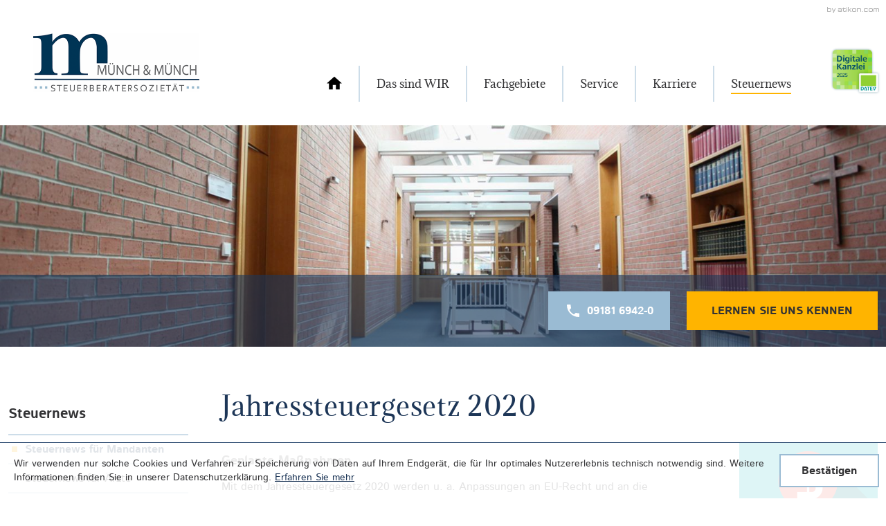

--- FILE ---
content_type: text/html
request_url: https://www.steuerberater-muench.de/de/steuernews/steuernews_fuer_mandanten/september_2020/jahressteuergesetz_2020/index.html
body_size: 22208
content:

    <!DOCTYPE html>
<html lang="de" xmlns="http://www.w3.org/1999/xhtml">
    <head>


        

        <!--htdig_noindex_follow-->

        <meta charset="UTF-8">

        

            <title>
                
                    
                        Mandanten »
                        Münch &amp; Münch Steuerberatersozietät
                    
                
            </title>


            

            
                <meta property="DC.Title" content="Jahressteuergesetz 2020">
            


            

            

            <meta name="author" content="Münch &amp; Münch Steuerberatersozietät">

            
                <meta name="description" content="Münch &amp; Münch Steuerberatersozietät, Deininger Weg 86, 92318 Neumarkt/Opf., Deutschland, Telefon 09181 6942-0, Fax 09181 6942-55">
            
            
                <meta name="keywords" content="Jahressteuergesetz, Europäischer Gerichtshof, Vermietung, Investitionsabzugsbetrag">
            
        


        

        


        

        


        
            <meta property="og:title" content="Jahressteuergesetz 2020">
        
        
            <meta property="og:description" content="Bundesfinanzministerium legt ersten Entwurf vor">
        




    
        <meta property="og:image" content="http://www.steuerberater-muench.de/content/e3/e23645/e23646/e227764/e229815/social_media_image/ger/icon_dollarzeichen_rot.png?checksum=ee7b8cc83a13525558ce2562563c9fba41b3fce9">
        <meta property="og:image:width" content="1200" />
        <meta property="og:image:height" content="627" />
    


        


        

        


        

        <meta content="telephone=no" name="format-detection">
        <meta content="width=device-width, initial-scale=1, minimum-scale=1, maximum-scale=1, user-scalable=no" name="viewport">


        

        

            <meta content="#FFFFFF" name="msapplication-TileColor">
            <meta content="/content/e22738/e22739/company_icon/ger/favicon_steuerberatersozietaet_muench_und_muench_w144_h144_q90_png.png?checksum=5303cd0257b80e30c43f850a3ddae4844b144c9b" name="msapplication-TileImage">
            <link href="/content/e22738/e22739/company_icon/ger/favicon_steuerberatersozietaet_muench_und_muench_w152_h152_q90_png.png?checksum=5303cd0257b80e30c43f850a3ddae4844b144c9b" rel="apple-touch-icon">
            <link href="/content/e22738/e22739/company_icon/ger/favicon_steuerberatersozietaet_muench_und_muench_w32_h32_q90_png.png?checksum=5303cd0257b80e30c43f850a3ddae4844b144c9b" rel="icon" type="image/png">
        


        

        <link href="/common/styles/desktop.css" rel="stylesheet">
        <link href="/common/styles/cookie_notice.css" rel="stylesheet">

        

        

<script>
    var domain          = 'steuerberater-muench.de',
        path            = '/',
        zms_common      = '/common/',
        scripts_path    = zms_common + 'scripts/load/',
        svg_sprite_base = zms_common + 'images/sprite/symbol/svg/',
        has_seo         = false;

    // E-Mail Spamschutz

    function getAdr(prefix, postfix, text) {
        document.write('<a aria-label="E-Mail: ' + prefix + '@' + postfix + '" class="nobreak nohyphens" href="mailto:' + prefix + '@' + postfix + '" title="E-Mail: ' + prefix + '@' + postfix + '"><span aria-hidden="true">' + (text ? text.replace(/&quot;/g, '"').replace(/%EMAIL%/, prefix + '@' + postfix) : prefix + '@' + postfix) + '</span></a>');
    }
</script>
<script type="text/javascript">

    

    function matomo_tracking() {
      const selectors = [
        {selector: '[href^="mailto:"]', category: 'E-Mail', action: 'Klick auf verlinkte E-Mailadresse', label: el => el.getAttribute('href').replace('mailto:', '')},
        {selector: '[href^="tel:"]', category: 'Telefon', action: 'Klick auf verlinkte Telefonnummer', label: el => el.getAttribute('href').replace('tel:', '')},
        {selector: '[href$=".vcf"]', category: 'vCard', action: 'Vcard heruntergeladen', label: el => el.getAttribute('data-info')},
        {selector: '[href*=".doc"], [href*=".docx"], [href*=".xls"], [href*=".xlsx"], [href*=".pdf"], [href*=".zip"]', category: 'Downloads', action: 'Download', label: el => el.getAttribute('href')},
        {selector: '[href^="whatsapp"]', category: 'WhatsApp', action: el => el.getAttribute('data-info') + ' angeklickt', label: el => el.getAttribute('href')},
        {selector: '[href*="instagram"]', category: 'Instagram', action: 'Instagram Verlinkung aufgerufen', label: el => el.getAttribute('href')},
        {selector: '[href*="linkedin"]', category: 'LinkedIn', action: 'LinkedIn Verlinkung aufgerufen', label: el => el.getAttribute('href')},
        {selector: '[href$="facebook"], [href$="facebook/"]', category: 'Facebook', action: 'Facebook Verlinkung aufgerufen', label: el => el.getAttribute('href')},
        {selector: '[href*="facebook.com/sharer.php"]', category: 'Facebook', action: 'Facebook Share-Funktion aufgerufen', label: el => el.getAttribute('href')},
        {selector: '[href$="twitter"], [href$="twitter/"]', category: 'Twitter', action: 'Twitter Verlinkung aufgerufen', label: el => el.getAttribute('href')},
        {selector: '[href*="twitter.com/intent/tweet"]', category: 'Twitter', action: 'Twitter Share-Funktion aufgerufen', label: el => el.getAttribute('href')},
        {selector: '[href*="rechner.atikon."]', category: 'Onlinetool', action: el => el.getAttribute('title') + ' aufgerufen', label: el => el.getAttribute('href')}
      ];

          selectors.forEach(({selector, category, action, label}) => {
            const elements = document.querySelectorAll(selector);
            elements.forEach(el => {
              el.addEventListener('mousedown', () => {
                _paq.push(['trackEvent', category, action instanceof Function ? action(el) : action, label(el)]);
              });
              if (category === 'E-Mail') {
                el.addEventListener('copy', () => {
                  _paq.push(['trackEvent', category, action instanceof Function ? action(el) : action, label(el)]);
                });
              }
            });
          });

        if (document.querySelector('.confirm_page')) {
            _paq.push(['trackEvent', 'Formulare', 'Formular versendet', location.href]);
        }

    }

    

    var _paq = window._paq = window._paq || [];
    _paq.push(["setDoNotTrack", true]);
    _paq.push(['trackPageView']);
    _paq.push(['enableLinkTracking']);

    (function() {
        var u="//steuerberater-muench.de/";
        _paq.push(['disableCookies']);
        _paq.push(['setTrackerUrl', u+'matomo.php']);
        _paq.push(['setSiteId', '664']);
        var d=document, g=d.createElement('script'), s=d.getElementsByTagName('script')[0];
        g.async=true; g.src=u+'matomo.js'; s.parentNode.insertBefore(g,s);
    })();


    

    document.addEventListener("DOMContentLoaded", function(event) {
        matomo_tracking();

        var optOut = document.getElementById("matomo-optout");

        if (optOut) {
            function setOptOutText(element) {
                _paq.push([function() {
                    element.checked = !this.isUserOptedOut();
                    document.querySelector('label[for=matomo-optout] span').innerText = this.isUserOptedOut()
                    ? 'Der statistischen Erfassung meines Besuches zustimmen.'
                    : 'Statistische Erfassung meines Besuches aktiv. Widersprechen?';
                }]);
            }

            optOut.addEventListener("click", function() {
                if (this.checked) {
                    _paq.push(['forgetUserOptOut']);
                } else {
                    _paq.push(['optUserOut']);
                }
                setOptOutText(optOut);
            });
            setOptOutText(optOut);
        }
    });
</script>


        

        <link rel="dns-prefetch" href="//maps.googleapis.com/">

        
            <link rel="dns-prefetch" href="//rechner.atikon.de/steuerberater-muench.de">
        
    <script type="module" crossorigin src="/cdn/onlinetools-ui/index.js"></script>
</head>


    <body class="">
        <a aria-hidden="true" name="top" tabindex="-1"></a>


        

        

            
                <h6 class="hideme_print visible_for_screen_reader">Seitenbereiche</h6>
                <ul class="bypass_blocks hideme_print">
                    <li><a href="#contents" accesskey="0">zum Inhalt (<span class="nobreak" lang="en">Accesskey 0</span>)</a></li>
                    <li><a href="#navigation" accesskey="1">zur Hauptnavigation (<span class="nobreak" lang="en">Accesskey 1</span>)</a></li>
                    
                        <li><a href="#sub_navigation" accesskey="2">zur Unternavigation (<span class="nobreak" lang="en">Accesskey 2</span>)</a></li>
                    

                    
                        <li><a href="#breadcrumbs" accesskey="3">zur Positionsanzeige (<span class="no_break" lang="en">Accesskey 3</span>)</a></li>
                    
                    
                    
                        <li><a href="#sidebar" accesskey="5">Zu den Zusatzinformationen (<span class="nobreak" lang="en">Accesskey 5</span>)</a></li>
                    
                    
                </ul>
            
        


        

        <div data-offcanvas-menu-position="right" data-offcanvas-menu-visible="false">
    <div id="page">
        <header aria-label="Kopfzeile" role="banner">
            <div class="container header_wrapper">
                <div class="logo_wrapper">
                    

    
        

            
                
                    

                        <a class="company_logo" href="/index.html" title="zur Startseite">
                            <picture>
                                <source media="(min-width: 990px)" srcset="/content/e22738/e22739/company_logo/ger/logo_steuerberatersozietaet_muench_und_muench_w325_h85_q80_png.png?checksum=b3db998eb8fcbac2619ba2ce5364fc6b311476c5 1x, /content/e22738/e22739/company_logo/ger/logo_steuerberatersozietaet_muench_und_muench_w650_h170_q40_png.png?checksum=b3db998eb8fcbac2619ba2ce5364fc6b311476c5 2x">
                                <source srcset="/content/e22738/e22739/company_logo/ger/logo_steuerberatersozietaet_muench_und_muench_w180_h85_q80_png.png?checksum=b3db998eb8fcbac2619ba2ce5364fc6b311476c5 1x, /content/e22738/e22739/company_logo/ger/logo_steuerberatersozietaet_muench_und_muench_w360_h170_q40_png.png?checksum=b3db998eb8fcbac2619ba2ce5364fc6b311476c5 2x">
                                <img alt="Logo: Steuerberatersozietät Münch &amp; Münch" class="company_logo notranslate" src="/content/e22738/e22739/company_logo/ger/logo_steuerberatersozietaet_muench_und_muench_w325_h85_q80_png.png?checksum=b3db998eb8fcbac2619ba2ce5364fc6b311476c5">
                            </picture>
                        </a>
                    
                
            

            
        
    

                </div>
                <div class="menu_wrapper">
                    
    

        
            <div aria-label="Hauptnavigation" class="main_menu_wrapper hideme_large hideme_xsmall hideme_small hideme_medium hideme_print">
                
                    <h6>
                        <a aria-hidden="true" name="navigation" tabindex="-1"></a>
                        <span class="visible_for_screen_reader">Hauptnavigation</span>
                    </h6>
                

                <nav aria-label="Hauptnavigation" class="main_menu">
                    <ul aria-controls="main" aria-label="Hauptnavigation">
                        <li>
                            <a aria-label="zur Startseite" class="root_menuitem" href="/index.html" title="zur Startseite">
                                <span aria-hidden="true" class="icon">
                                    <svg>
                                        <use xlink:href="/common/images/sprite/symbol/svg/sprite.symbol.svg#home"></use>
                                    </svg>
                                </span>
                            </a>
                        </li>
        

        

            
        

        
    

    

        

        

            
                <li>
                    <a aria-label="Das sind WIR" class="root_menuitem" href="/de/das_sind_wir/ansprechpartner/index.html" title="Das sind WIR"><span aria-hidden="true" class="text">Das sind WIR</span></a>
                </li>
            
        

        
    

    

        

        

            
                <li>
                    <a aria-label="Fachgebiete" class="root_menuitem" href="/de/fachgebiete/steuerberatung/index.html" title="Fachgebiete"><span aria-hidden="true" class="text">Fachgebiete</span></a>
                </li>
            
        

        
    

    

        

        

            
                <li>
                    <a aria-label="Service" class="root_menuitem" href="/de/service/index.html" title="Service"><span aria-hidden="true" class="text">Service</span></a>
                </li>
            
        

        
    

    

        

        

            
                <li>
                    <a aria-label="Karriere" class="root_menuitem" href="/de/karriere/warum_zu_uns_/index.html" title="Karriere"><span aria-hidden="true" class="text">Karriere</span></a>
                </li>
            
        

        
    

    

        

        

            
                <li>
                    <a aria-label="Steuernews (Aktuelle Seite)" class="active root_menuitem" href="/de/steuernews/steuernews_fuer_mandanten/index.html" title="Steuernews"><span aria-hidden="true" class="text">Steuernews</span></a>
                </li>
            
        

        
                    </ul>
                </nav>
            </div>
        
    

                    <a aria-controls="off_canvas" aria-expanded="false" aria-label="Mobile Navigation" aria-pressed="false" class="hideme_print hideme_xlarge hideme_xxlarge no_smooth_scroll show_offcanvas_menu" href="#offcanvas_menu" id="show_offcanvas_menu" role="button" title="Mobile Navigation">
    <div class="icon">
        <div class="line line_1"></div>
        <div class="line line_2"></div>
        <div class="line line_3"></div>
    </div>
</a>
                </div>

                <div class="digitale_kanzlei hideme_print">
                     <img alt="Digitale Kanzlei" src="/common/images/digitale_kanzlei.png" width="130" />
                </div>
            </div>
            


    <a aria-hidden="true" class="hideme_print" id="author" href="https://www.atikon.com/" rel="nofollow" target="_blank" tabindex="-1" title="Kanzleimarketing">
        <svg class="icon"><use xlink:href="/common/images/sprite/symbol/svg/sprite.symbol.svg#author"></use></svg>
    </a>

        </header>

        

        <main aria-label="Inhalt" id="main">
            
                <div class="picture_wrapper">
                    <div class="picture">
                        
                            <div class="hideme_print">

    
        
            

                <div aria-hidden="true" class="header_image">
                    <picture>
                        
                            <source media="(min-width: 1200px)" srcset="/content/e3/e23645/image_xxlarge_2x/ger/header_gang_erster_stock_xxlarge_w1600_h400_q80_jpg.jpg?checksum=20d964c7c63f9516ca7aec94583c0a981c0ef8d2 1x, /content/e3/e23645/image_xxlarge_2x/ger/header_gang_erster_stock_xxlarge_w3200_h800_q40_jpg.jpg?checksum=20d964c7c63f9516ca7aec94583c0a981c0ef8d2 2x">
                        
                        
                            <source media="(min-width: 990px)" srcset="/content/e3/e23645/image_xlarge_2x/ger/header_gang_erster_stock_xlarge_w1199_h360_q80_jpg.jpg?checksum=5f811a46eb5d081a6922c7f46c001d7d03d65b57 1x, /content/e3/e23645/image_xlarge_2x/ger/header_gang_erster_stock_xlarge_w2398_h720_q40_jpg.jpg?checksum=5f811a46eb5d081a6922c7f46c001d7d03d65b57 2x">
                        
                        
                            <source media="(min-width: 760px)" srcset="/content/e3/e23645/image_large_2x/ger/header_gang_erster_stock_large_w989_h325_q80_jpg.jpg?checksum=c1c767c999fe79d2d91e04c9f1d2d5197574f8b8 1x, /content/e3/e23645/image_large_2x/ger/header_gang_erster_stock_large_w1978_h650_q40_jpg.jpg?checksum=c1c767c999fe79d2d91e04c9f1d2d5197574f8b8 2x">
                        
                        
                            <source media="(min-width: 640px)" srcset="/content/e3/e23645/image_medium_2x/ger/header_gang_erster_stock_medium_w767_h380_q80_jpg.jpg?checksum=459ddfb99c0a95a229a560f70990dafaafa032fe 1x, /content/e3/e23645/image_medium_2x/ger/header_gang_erster_stock_medium_w1534_h760_q40_jpg.jpg?checksum=459ddfb99c0a95a229a560f70990dafaafa032fe 2x">
                        
                        
                            <source media="(min-width: 480px)" srcset="/content/e3/e23645/image_small_2x/ger/header_gang_erster_stock_small_w639_h320_q80_jpg.jpg?checksum=4826be5bc7315795a193b216e39a376ca1718abb 1x, /content/e3/e23645/image_small_2x/ger/header_gang_erster_stock_small_w1278_h640_q40_jpg.jpg?checksum=4826be5bc7315795a193b216e39a376ca1718abb 2x">
                        
                        
                            <source srcset="/content/e3/e23645/image_xsmall_2x/ger/header_gang_erster_stock_xsmall_w479_h530_q80_jpg.jpg?checksum=e204a1c82c25f88ebb97a695efc0123577bbe1a3 1x, /content/e3/e23645/image_xsmall_2x/ger/header_gang_erster_stock_xsmall_w958_h1060_q40_jpg.jpg?checksum=e204a1c82c25f88ebb97a695efc0123577bbe1a3 2x">
                        

                        <img alt="" height="400" src="/content/e3/e23645/image_xxlarge_2x/ger/header_gang_erster_stock_xxlarge_w3200_h800_q40_jpg.jpg?checksum=20d964c7c63f9516ca7aec94583c0a981c0ef8d2" width="1600">
                    </picture>
                </div>
            
        
    
</div>
                        
                        <div class="picture_text showme_print">
                            
                                <div class="container hideme_print">
                                    <div class="row">
                                        <div class="buttons">
                                            

                                                
                                                    <a class="button button_second_color" href="/de/das_sind_wir/ansprechpartner/index.html" title="Lernen Sie uns kennen">
                                                        <span class="text">
                                                            Lernen Sie uns kennen
                                                        </span>
                                                    </a>
                                                

                                                <a aria-label="Telefonnummer: +49918169420" class="button" href="tel:+49918169420" title="Telefonnummer: +49918169420">
                                                    <span>
                                                        <span class="icon">
                                                            <svg><use xlink:href="/common/images/sprite/symbol/svg/sprite.symbol.svg#call"></use></svg>
                                                        </span>
                                                        <span class="text">
                                                            09181 6942-0
                                                        </span>
                                                    </span>
                                                </a>
                                            
                                        </div>
                                    </div>
                                </div>
                            
                        </div>
                    </div>
                </div>
            

            <!--/htdig_noindex_follow-->
            <div class="container">
                
                    <div class="no_column_margin reverse_xsmall row">
                        <div class="span12_xsmall span8_xlarge span9_xxlarge">
                            <div class="no_column_margin row">
                                <div class="span_column span12_xsmall span12_xlarge background_wrapper">
                                    <div class="header_content">
                                        
    <nav aria-label="Positionsanzeige" class="breadcrumbs hideme_print" role="navigation" itemtype="https://schema.org/BreadcrumbList" itemscope>
        
            <h6>
                <a aria-hidden="true" name="breadcrumbs" tabindex="-1"></a>
                <span class="visible_for_screen_reader" id="breadcrumbs_title">Positionsanzeige</span>
            </h6>
        

        <p>Sie sind hier:</p>
        <ol>
            <li itemprop="itemListElement" itemtype="https://schema.org/ListItem" itemscope>
                <a class="startpage" href="/index.html" itemprop="item" title="Startseite"><span itemprop="name">Startseite</span></a><span aria-hidden="true" class="separator">»</span>
                <meta content="1" itemprop="position">
            </li>
            
                
                    <li itemprop="itemListElement" itemtype="https://schema.org/ListItem" itemscope>
                        <a href="/de/steuernews/steuernews_fuer_mandanten/index.html" itemprop="item" title="Steuernews"><span itemprop="name">Steuernews</span></a><span aria-hidden="true" class="separator">»</span>
                        <meta content="2" itemprop="position">
                    </li>
                
                    <li itemprop="itemListElement" itemtype="https://schema.org/ListItem" itemscope>
                        <a href="/de/steuernews/steuernews_fuer_mandanten/index.html" itemprop="item" title="Steuernews für Mandanten"><span itemprop="name">Steuernews für Mandanten</span></a><span aria-hidden="true" class="separator">»</span>
                        <meta content="3" itemprop="position">
                    </li>
                
                    <li itemprop="itemListElement" itemtype="https://schema.org/ListItem" itemscope>
                        <a href="/de/steuernews/steuernews_fuer_mandanten/september_2020/jahressteuergesetz_2020/index.html" itemprop="item" title="September 2020"><span itemprop="name">September 2020</span></a>
                        <meta content="4" itemprop="position">
                    </li>
                
            
        </oL>
    </nav>

                                        
                                            <h6 class="hideme_print">
                                                <a aria-hidden="true" name="contents" tabindex="-1"></a>
                                                <span class="visible_for_screen_reader" id="contents_title">Inhalt</span>
                                            </h6>
                                        
                                        



    <h1 class="nohyphens">Jahressteuergesetz 2020</h1>

                                    </div>
                                </div>
                            </div>

                            <div class="main_content">
                                
                
    

    <article class="news_entity">

        

        
            
                
                    

                        <figure class="floatright news_image">
                            <picture>
                                <source media="(min-width: 1200px)" srcset="/content/e3/e23645/e23646/e227764/e229815/pic_big/img/ger/icon_dollarzeichen_rot_w200_h0_q80_png.png 1x, /content/e3/e23645/e23646/e227764/e229815/pic_big/img/ger/icon_dollarzeichen_rot_w400_h0_q40_png.png 2x">
                                <source media="(min-width: 990px)" srcset="/content/e3/e23645/e23646/e227764/e229815/pic_big/img/ger/icon_dollarzeichen_rot_w150_h0_q80_png.png 1x, /content/e3/e23645/e23646/e227764/e229815/pic_big/img/ger/icon_dollarzeichen_rot_w300_h0_q40_png.png 2x">
                                <source media="(min-width: 760px)" srcset="/content/e3/e23645/e23646/e227764/e229815/pic_big/img/ger/icon_dollarzeichen_rot_w170_h0_q80_png.png 1x, /content/e3/e23645/e23646/e227764/e229815/pic_big/img/ger/icon_dollarzeichen_rot_w340_h0_q40_png.png 2x">
                                <source media="(min-width: 480px)" srcset="/content/e3/e23645/e23646/e227764/e229815/pic_big/img/ger/icon_dollarzeichen_rot_w150_h0_q80_png.png 1x, /content/e3/e23645/e23646/e227764/e229815/pic_big/img/ger/icon_dollarzeichen_rot_w300_h0_q40_png.png 2x">
                                <source srcset="/content/e3/e23645/e23646/e227764/e229815/pic_big/img/ger/icon_dollarzeichen_rot_w100_h0_q80_png.png 1x, /content/e3/e23645/e23646/e227764/e229815/pic_big/img/ger/icon_dollarzeichen_rot_w200_h0_q40_png.png 2x">
                                <img alt="Foto: Illustration" aria-hidden="true" src="/content/e3/e23645/e23646/e227764/e229815/pic_big/img/ger/icon_dollarzeichen_rot_w200_h0_q80_png.png" title="Illustration">
                            </picture>
                        </figure>
                    
                
            
        

        
            
                <h3>Geplante Maßnahmen</h3>
<p>Mit dem Jahressteuergesetz 2020 werden u. a. Anpassungen an EU-Recht und an die Rechtsprechung des Europäischen Gerichtshofs (EuGH) sowie Reaktionen auf die Rechtsprechung des Bundesfinanzhofs (BFH) vorgenommen. Zu den zahlreichen geplanten Steueränderungen zählen u. a.:</p>
<h3>Vermietungen an nahe Angehörige</h3>
<p>Die Grenze für die Mindestmiete, welche von nahen Angehörigen mindestens zu verlangen ist, um die vollen Kosten für das Vermietungsobjekt absetzen zu können, wird von 66 % auf 50 % herabgesetzt (§ 21 Abs. 2 EStG-E). Beträgt die Miete mehr als 50 %, aber weniger als 66 %, wird (wieder) das Erfordernis einer Totalüberschussprognose eingeführt. Kann ein Totalüberschuss voraussichtlich erwirtschaftet werden, ist der volle Werbungskostenabzug auch bei einem Mietbetrag von 50,01 % der ortsüblichen Miete möglich.</p>
<h3>Investitionsabzugsbeträge</h3>
<p>Der Entwurf sieht eine Überarbeitung der Regelungen über die Investitionsabzugsbeträge und Sonderabschreibungen zur Förderung kleiner und mittlerer Betriebe vor (§ 7g Einkommensteuergesetz-EStG). Während bisher Voraussetzung für die Bildung eines Investitionsabzugsbetrags die „ausschließlich oder fast ausschließlich“ betriebliche Nutzung des betreffenden Anschaffungsgegenstandes ist, soll künftig eine betriebliche Nutzung „zu mehr als 50 %“ ausreichen. Die Höhe des Investitionsabzugsbetrags wird von 40 % auf 50 % der voraussichtlichen Anschaffungs- oder Herstellungskosten aufgestockt.</p>
<h3>Weitere geplante Änderungen</h3>
<p>Darüber hinaus ist die Einführung eines Datenaustausches zwischen Unternehmen der privaten Krankenversicherung, der Finanzverwaltung und den Arbeitgebern geplant. Das bestehende Lohnsteuerabzugsverfahren mittels Papierbescheinigungen soll dadurch vollständig entfallen (§§ 39ff EStG-E). Im Bereich der Umsatzsteuer erfolgt die Umsetzung des sog. Mehrwertsteuer-Digitalpakets im Rahmen des JStG 2020. Die Regelungen zur Steuerschuldnerschaft des Leistungsempfängers nach § 13b UStG (Reverse-Charge-Verfahren) wird auf Telekommunikationsdienstleistungen an sog. Wiederverkäufer erweitert.</p>
<p class="hide_creation_date">Stand: 27. August 2020</p>
<div class="hide_image_author">
<p>Bild: MQ-Illustrations - stock.adobe.com</p>
</div>
            
        

        

        

        

    <div class="hideme_print social_media_share">
        <ul>
            <li class="facebook_wrapper">
                <a class="facebook" href="https://www.facebook.com/sharer.php?u=http://www.steuerberater-muench.de/de/steuernews/steuernews_fuer_mandanten/september_2020/jahressteuergesetz_2020/index.html" target="_blank" title="Inhalt auf Facebook teilen">
                    <span>
                        <span aria-label="Inhalt auf Facebook teilen" class="icon" role="img">
                            <svg>
                                <title>Inhalt auf Facebook teilen</title>
                                <use xlink:href="/common/images/sprite/symbol/svg/sprite.symbol.svg#facebook"></use>
                            </svg>
                        </span>
                        <span aria-hidden="true" class="text">teilen</span>
                    </span>
                </a>
            </li>
            <li class="twitter_wrapper">
                <a class="twitter" href="https://atikon.at/cgi-bin/go.pl?url=http://www.steuerberater-muench.de/de/steuernews/steuernews_fuer_mandanten/september_2020/jahressteuergesetz_2020/index.html&amp;twitter=1&amp;text=Mandanten" target="_blank" title="Inhalt auf Twitter teilen">
                    <span>
                        <span aria-label="Inhalt auf Twitter teilen" class="icon" role="img">
                            <svg>
                                <title>Inhalt auf Twitter teilen</title>
                                <use xlink:href="/common/images/sprite/symbol/svg/sprite.symbol.svg#twitter"></use>
                            </svg>
                        </span>
                        <span aria-hidden="true" class="text">teilen</span>
                    </span>
                </a>
            </li>
            <li class="hideme_medium hideme_small hideme_xsmall print_wrapper">
                <a class="print" href="javascript: window.print();" title="Seite drucken">
                    <span>
                        <span aria-label="Seite drucken" class="icon" role="img">
                            <svg>
                                <title>Seite drucken</title>
                                <use xlink:href="/common/images/sprite/symbol/svg/sprite.symbol.svg#print"></use>
                            </svg>
                        </span>
                        <span aria-hidden="true" class="text">drucken</span>
                    </span>
                </a>
            </li>
        </ul>
    </div>


        
            

                
                    <div class="hideme_print steuernews_current_issue">
                        <h2>Ausgabe September 2020</h2>
                        <ul>
                

                <li>
                    <a aria-label="Jahressteuergesetz 2020 (Aktueller Artikel)"  class="active" data-performance="prefetch prerender" href="/de/steuernews/steuernews_fuer_mandanten/september_2020/jahressteuergesetz_2020/index.html" title="Jahressteuergesetz 2020">
                        Jahressteuergesetz 2020
                    </a>
                </li>

                
            
        
            

                

                <li>
                    <a aria-label="Zweites Familienentlastungsgesetz (Ausgabe September 2020)"  data-performance="prefetch prerender" href="/de/steuernews/steuernews_fuer_mandanten/september_2020/zweites_familienentlastungsgesetz/index.html" title="Zweites Familienentlastungsgesetz">
                        Zweites Familienentlastungsgesetz
                    </a>
                </li>

                
            
        
            

                

                <li>
                    <a aria-label="Pfändungsverbote (Ausgabe September 2020)"  data-performance="prefetch prerender" href="/de/steuernews/steuernews_fuer_mandanten/september_2020/pf%C3%A4ndungsverbote/index.html" title="Pfändungsverbote">
                        Pfändungsverbote
                    </a>
                </li>

                
            
        
            

                

                <li>
                    <a aria-label="Urlaub in Risikogebieten (Ausgabe September 2020)"  data-performance="prefetch prerender" href="/de/steuernews/steuernews_fuer_mandanten/september_2020/urlaub_in_risikogebieten/index.html" title="Urlaub in Risikogebieten">
                        Urlaub in Risikogebieten
                    </a>
                </li>

                
            
        
            

                

                <li>
                    <a aria-label="Vorsteuervergütung aus anderen EU Staaten (Ausgabe September 2020)"  data-performance="prefetch prerender" href="/de/steuernews/steuernews_fuer_mandanten/september_2020/vorsteuerverguetung_aus_anderen_eu_staaten/index.html" title="Vorsteuervergütung aus anderen EU Staaten">
                        Vorsteuervergütung aus anderen EU Staaten
                    </a>
                </li>

                
            
        
            

                

                <li>
                    <a aria-label="Grundrente kommt (Ausgabe September 2020)"  data-performance="prefetch prerender" href="/de/steuernews/steuernews_fuer_mandanten/september_2020/grundrente_kommt/index.html" title="Grundrente kommt">
                        Grundrente kommt
                    </a>
                </li>

                
            
        
            

                

                <li>
                    <a aria-label="Lohnzuschläge beim Kurzarbeitergeld (Ausgabe September 2020)"  data-performance="prefetch prerender" href="/de/steuernews/steuernews_fuer_mandanten/september_2020/lohnzuschl%C3%A4ge_beim_kurzarbeitergeld/index.html" title="Lohnzuschläge beim Kurzarbeitergeld">
                        Lohnzuschläge beim Kurzarbeitergeld
                    </a>
                </li>

                
            
        
            

                

                <li>
                    <a aria-label="Nichtbeanstandungsregel für Kassen endet! (Ausgabe September 2020)"  data-performance="prefetch prerender" href="/de/steuernews/steuernews_fuer_mandanten/september_2020/nichtbeanstandungsregel_fuer_kassen_endet_/index.html" title="Nichtbeanstandungsregel für Kassen endet!">
                        Nichtbeanstandungsregel für Kassen endet!
                    </a>
                </li>

                
                        </ul>
                    </div>
                
            
        


        

        
            

                
                    <nav aria-label="Weitere Ausgaben" class="hideme_print steuernews_issues" role="navigation">
                        <h2>Weitere Ausgaben</h2>
                        <ul>
                

                <li>
                    <a class="button" href="/de/steuernews/steuernews_fuer_mandanten/januar_2026/mindestlohn_mini__und_midijobs_2026/index.html" title="Januar 2026">
                        Januar 2026
                    </a>
                </li>

                
            
        
            

                

                <li>
                    <a class="button" href="/de/steuernews/steuernews_fuer_mandanten/dezember_2025/steuertarif_2026/index.html" title="Dezember 2025">
                        Dezember 2025
                    </a>
                </li>

                
            
        
            

                

                <li>
                    <a class="button" href="/de/steuernews/steuernews_fuer_mandanten/november_2025/steueraenderungsgesetz_2025/index.html" title="November 2025">
                        November 2025
                    </a>
                </li>

                
            
        
            

                

                <li>
                    <a class="button" href="/de/steuernews/steuernews_fuer_mandanten/oktober_2025/aenderungen_steuerlicher_verordnungen/index.html" title="Oktober 2025">
                        Oktober 2025
                    </a>
                </li>

                
            
        
            

                

                <li>
                    <a class="button" href="/de/steuernews/steuernews_fuer_mandanten/september_2025/steuerliches_investitionssofortprogramm_verabschiedet/index.html" title="September 2025">
                        September 2025
                    </a>
                </li>

                
            
        
            

                

                <li>
                    <a class="button" href="/de/steuernews/steuernews_fuer_mandanten/august_2025/datenaustausch_2026/index.html" title="August 2025">
                        August 2025
                    </a>
                </li>

                
            
        
            

                

                <li>
                    <a class="button" href="/de/steuernews/steuernews_fuer_mandanten/juli_2025/investitionssofortprogramm/index.html" title="Juli 2025">
                        Juli 2025
                    </a>
                </li>

                
            
        
            

                

                <li>
                    <a class="button" href="/de/steuernews/steuernews_fuer_mandanten/juni_2025/geplante_steuerliche_neuerungen_im_koalitionsvertrag/index.html" title="Juni 2025">
                        Juni 2025
                    </a>
                </li>

                
            
        
            

                

                <li>
                    <a class="button" href="/de/steuernews/steuernews_fuer_mandanten/mai_2025/solidaritaetszuschlag_verfassungsgemaess/index.html" title="Mai 2025">
                        Mai 2025
                    </a>
                </li>

                
            
        
            

                

                <li>
                    <a class="button" href="/de/steuernews/steuernews_fuer_mandanten/april_2025/aussenpruefung_rechte_und_pflichten/index.html" title="April 2025">
                        April 2025
                    </a>
                </li>

                
            
        
            

                

                <li>
                    <a class="button" href="/de/steuernews/steuernews_fuer_mandanten/m%C3%A4rz_2025/bilanzoffenlegung_2023/index.html" title="März 2025">
                        März 2025
                    </a>
                </li>

                
            
        
            

                

                <li>
                    <a class="button" href="/de/steuernews/steuernews_fuer_mandanten/februar_2025/steuerfortentwicklungsgesetz/index.html" title="Februar 2025">
                        Februar 2025
                    </a>
                </li>

                
            
        
            

                

                <li>
                    <a class="button" href="/de/steuernews/steuernews_fuer_mandanten/januar_2025/wichtige_steuerbetraege_2025/index.html" title="Januar 2025">
                        Januar 2025
                    </a>
                </li>

                
            
        
            

                

                <li>
                    <a class="button" href="/de/steuernews/steuernews_fuer_mandanten/dezember_2024/steuerverguenstigungen_fuer_e_fuels_only_fahrzeuge/index.html" title="Dezember 2024">
                        Dezember 2024
                    </a>
                </li>

                
            
        
            

                

                <li>
                    <a class="button" href="/de/steuernews/steuernews_fuer_mandanten/november_2024/neue_foerderung_fuer_elektroautos/index.html" title="November 2024">
                        November 2024
                    </a>
                </li>

                
            
        
            

                

                <li>
                    <a class="button" href="/de/steuernews/steuernews_fuer_mandanten/oktober_2024/grund__und_kinderfreibetraege_2024/index.html" title="Oktober 2024">
                        Oktober 2024
                    </a>
                </li>

                
            
        
            

                

                <li>
                    <a class="button" href="/de/steuernews/steuernews_fuer_mandanten/september_2024/steuertarif_2025/index.html" title="September 2024">
                        September 2024
                    </a>
                </li>

                
            
        
            

                

                <li>
                    <a class="button" href="/de/steuernews/steuernews_fuer_mandanten/august_2024/vorsicht_niessbrauchfalle/index.html" title="August 2024">
                        August 2024
                    </a>
                </li>

                
            
        
            

                

                <li>
                    <a class="button" href="/de/steuernews/steuernews_fuer_mandanten/juli_2024/jahressteuergesetz_2024/index.html" title="Juli 2024">
                        Juli 2024
                    </a>
                </li>

                
            
        
            

                

                <li>
                    <a class="button" href="/de/steuernews/steuernews_fuer_mandanten/juni_2024/degressive_wohngebaeude_afa/index.html" title="Juni 2024">
                        Juni 2024
                    </a>
                </li>

                
            
        
            

                

                <li>
                    <a class="button" href="/de/steuernews/steuernews_fuer_mandanten/mai_2024/wachstumschancengesetz_i/index.html" title="Mai 2024">
                        Mai 2024
                    </a>
                </li>

                
            
        
            

                

                <li>
                    <a class="button" href="/de/steuernews/steuernews_fuer_mandanten/april_2024/bedeutende_bfh_entscheidungen_2024/index.html" title="April 2024">
                        April 2024
                    </a>
                </li>

                
            
        
            

                

                <li>
                    <a class="button" href="/de/steuernews/steuernews_fuer_mandanten/m%C3%A4rz_2024/mehr_buerokratieentlastung/index.html" title="März 2024">
                        März 2024
                    </a>
                </li>

                
            
        
            

                

                <li>
                    <a class="button" href="/de/steuernews/steuernews_fuer_mandanten/februar_2024/kreditzweitmarktfoerderungsgesetz/index.html" title="Februar 2024">
                        Februar 2024
                    </a>
                </li>

                
            
        
            

                

                <li>
                    <a class="button" href="/de/steuernews/steuernews_fuer_mandanten/januar_2024/zukunftsfinanzierungsgesetz_beschlossen/index.html" title="Januar 2024">
                        Januar 2024
                    </a>
                </li>

                
            
        
            

                

                <li>
                    <a class="button" href="/de/steuernews/steuernews_fuer_mandanten/dezember_2023/personengesellschaftsrecht_2024/index.html" title="Dezember 2023">
                        Dezember 2023
                    </a>
                </li>

                
            
        
            

                

                <li>
                    <a class="button" href="/de/steuernews/steuernews_fuer_mandanten/november_2023/abschreibungen_2023_2024/index.html" title="November 2023">
                        November 2023
                    </a>
                </li>

                
            
        
            

                

                <li>
                    <a class="button" href="/de/steuernews/steuernews_fuer_mandanten/oktober_2023/vorsteuerabzug_bei_betriebsveranstaltungen/index.html" title="Oktober 2023">
                        Oktober 2023
                    </a>
                </li>

                
            
        
            

                

                <li>
                    <a class="button" href="/de/steuernews/steuernews_fuer_mandanten/september_2023/referentenentwurf_fuer_ein_wachstumschancengesetz/index.html" title="September 2023">
                        September 2023
                    </a>
                </li>

                
            
        
            

                

                <li>
                    <a class="button" href="/de/steuernews/steuernews_fuer_mandanten/august_2023/corona_schlussabrechnungen/index.html" title="August 2023">
                        August 2023
                    </a>
                </li>

                
            
        
            

                

                <li>
                    <a class="button" href="/de/steuernews/steuernews_fuer_mandanten/juli_2023/zukunftsfinanzierungsgesetz/index.html" title="Juli 2023">
                        Juli 2023
                    </a>
                </li>

                
            
        
            

                

                <li>
                    <a class="button" href="/de/steuernews/steuernews_fuer_mandanten/juni_2023/grundsteuer_bundesmodell_verfassungswidrig_/index.html" title="Juni 2023">
                        Juni 2023
                    </a>
                </li>

                
            
        
            

                

                <li>
                    <a class="button" href="/de/steuernews/steuernews_fuer_mandanten/mai_2023/saeumniszuschlaege_verfassungsgemaess/index.html" title="Mai 2023">
                        Mai 2023
                    </a>
                </li>

                
            
        
            

                

                <li>
                    <a class="button" href="/de/steuernews/steuernews_fuer_mandanten/april_2023/optimale_steuerklassenwahl_2023/index.html" title="April 2023">
                        April 2023
                    </a>
                </li>

                
            
        
            

                

                <li>
                    <a class="button" href="/de/steuernews/steuernews_fuer_mandanten/m%C3%A4rz_2023/solidaritaetszuschlag_nicht_verfassungswidrig/index.html" title="März 2023">
                        März 2023
                    </a>
                </li>

                
            
        
            

                

                <li>
                    <a class="button" href="/de/steuernews/steuernews_fuer_mandanten/februar_2023/immobilienabschreibungen_ab_2023/index.html" title="Februar 2023">
                        Februar 2023
                    </a>
                </li>

                
            
        
            

                

                <li>
                    <a class="button" href="/de/steuernews/steuernews_fuer_mandanten/januar_2023/photovoltaikanlagen_neuregelung_im_einzelnen/index.html" title="Januar 2023">
                        Januar 2023
                    </a>
                </li>

                
            
        
            

                

                <li>
                    <a class="button" href="/de/steuernews/steuernews_fuer_mandanten/dezember_2022/jahreswechsel_und_10_tage_frist/index.html" title="Dezember 2022">
                        Dezember 2022
                    </a>
                </li>

                
            
        
            

                

                <li>
                    <a class="button" href="/de/steuernews/steuernews_fuer_mandanten/november_2022/inflationsausgleichspraemie_und_weitere_entlastungen/index.html" title="November 2022">
                        November 2022
                    </a>
                </li>

                
            
        
            

                

                <li>
                    <a class="button" href="/de/steuernews/steuernews_fuer_mandanten/oktober_2022/jahressteuergesetz_2022/index.html" title="Oktober 2022">
                        Oktober 2022
                    </a>
                </li>

                
            
        
            

                

                <li>
                    <a class="button" href="/de/steuernews/steuernews_fuer_mandanten/september_2022/energiepreispauschale_fuer_minijobber/index.html" title="September 2022">
                        September 2022
                    </a>
                </li>

                
            
        
            

                

                <li>
                    <a class="button" href="/de/steuernews/steuernews_fuer_mandanten/august_2022/energiepreispauschale/index.html" title="August 2022">
                        August 2022
                    </a>
                </li>

                
            
        
            

                

                <li>
                    <a class="button" href="/de/steuernews/steuernews_fuer_mandanten/juli_2022/mindestlohnerhoehungen_2022/index.html" title="Juli 2022">
                        Juli 2022
                    </a>
                </li>

                
            
        
            

                

                <li>
                    <a class="button" href="/de/steuernews/steuernews_fuer_mandanten/juni_2022/grundsteuerreform_2022/index.html" title="Juni 2022">
                        Juni 2022
                    </a>
                </li>

                
            
        
            

                

                <li>
                    <a class="button" href="/de/steuernews/steuernews_fuer_mandanten/mai_2022/steuerentlastungsgesetz_2022/index.html" title="Mai 2022">
                        Mai 2022
                    </a>
                </li>

                
            
        
            

                

                <li>
                    <a class="button" href="/de/steuernews/steuernews_fuer_mandanten/april_2022/viertes_corona_steuerhilfegesetz/index.html" title="April 2022">
                        April 2022
                    </a>
                </li>

                
            
        
            

                

                <li>
                    <a class="button" href="/de/steuernews/steuernews_fuer_mandanten/m%C3%A4rz_2022/grundsteuerreform_2022/index.html" title="März 2022">
                        März 2022
                    </a>
                </li>

                
            
        
            

                

                <li>
                    <a class="button" href="/de/steuernews/steuernews_fuer_mandanten/februar_2022/koalitionsvertrag_2021_2025/index.html" title="Februar 2022">
                        Februar 2022
                    </a>
                </li>

                
            
        
            

                

                <li>
                    <a class="button" href="/de/steuernews/steuernews_fuer_mandanten/januar_2022/sachbezuege_fuer_mitarbeiter_2022/index.html" title="Januar 2022">
                        Januar 2022
                    </a>
                </li>

                
            
        
            

                

                <li>
                    <a class="button" href="/de/steuernews/steuernews_fuer_mandanten/dezember_2021/weihnachtsfeier_tatsaechliche_teilnehmerzahl_massgeblich/index.html" title="Dezember 2021">
                        Dezember 2021
                    </a>
                </li>

                
            
        
            

                

                <li>
                    <a class="button" href="/de/steuernews/steuernews_fuer_mandanten/november_2021/bverfg_zinsbeschluss_finanzverwaltung_setzt_zinsfestsetzung_ab_2019_aus/index.html" title="November 2021">
                        November 2021
                    </a>
                </li>

                
            
        
            

                

                <li>
                    <a class="button" href="/de/steuernews/steuernews_fuer_mandanten/oktober_2021/steuerzinssatz_von_0_5_pro_monat_verfassungswidrig/index.html" title="Oktober 2021">
                        Oktober 2021
                    </a>
                </li>

                
            
        
            

                

                <li>
                    <a class="button" href="/de/steuernews/steuernews_fuer_mandanten/september_2021/steuerfreie_veraeusserung_des_haeuslichen_arbeitszimmers/index.html" title="September 2021">
                        September 2021
                    </a>
                </li>

                
            
        
            

                

                <li>
                    <a class="button" href="/de/steuernews/steuernews_fuer_mandanten/august_2021/der_gelbe_brief_vom_finanzamt_was_ist_zu_tun_/index.html" title="August 2021">
                        August 2021
                    </a>
                </li>

                
            
        
            

                

                <li>
                    <a class="button" href="/de/steuernews/steuernews_fuer_mandanten/juli_2021/besteuerung_der_renteneinkuenfte/index.html" title="Juli 2021">
                        Juli 2021
                    </a>
                </li>

                
            
        
            

                

                <li>
                    <a class="button" href="/de/steuernews/steuernews_fuer_mandanten/juni_2021/ueberbrueckungshilfe_iii_plus_haertefallhilfen_welche_ausweitung_der_foerderungen_gibt_es_/index.html" title="Juni 2021">
                        Juni 2021
                    </a>
                </li>

                
            
        
            

                

                <li>
                    <a class="button" href="/de/steuernews/steuernews_fuer_mandanten/april_2021/drittes_corona_steuerhilfegesetz/index.html" title="April 2021">
                        April 2021
                    </a>
                </li>

                
            
        
            

                

                <li>
                    <a class="button" href="/de/steuernews/steuernews_fuer_mandanten/mai_2021/lohnsteuer_aenderungsrichtlinie_2021/index.html" title="Mai 2021">
                        Mai 2021
                    </a>
                </li>

                
            
        
            

                

                <li>
                    <a class="button" href="/de/steuernews/steuernews_fuer_mandanten/m%C3%A4rz_2021/neustarthilfe_fuer_soloselbstaendige_was_regeln_die_neugefassten_faq_/index.html" title="März 2021">
                        März 2021
                    </a>
                </li>

                
            
        
            

                

                <li>
                    <a class="button" href="/de/steuernews/steuernews_fuer_mandanten/februar_2021/ueberbrueckungshilfe_iii_welche_klarstellungen_bringen_die_faq_/index.html" title="Februar 2021">
                        Februar 2021
                    </a>
                </li>

                
            
        
            

                

                <li>
                    <a class="button" href="/de/steuernews/steuernews_fuer_mandanten/januar_2021/erleichtertes_kurzarbeitergeld_bis_ende_2021/index.html" title="Januar 2021">
                        Januar 2021
                    </a>
                </li>

                
            
        
            

                

                <li>
                    <a class="button" href="/de/steuernews/steuernews_fuer_mandanten/dezember_2020/wann_fuehren_betriebsveranstaltungen_zu_lohnsteuerpflichtigen_sachbezuegen_/index.html" title="Dezember 2020">
                        Dezember 2020
                    </a>
                </li>

                
            
        
            

                

                <li>
                    <a class="button" href="/de/steuernews/steuernews_fuer_mandanten/november_2020/ausserordentliche_wirtschaftshilfen_anlaesslich_des_november_lockdowns/index.html" title="November 2020">
                        November 2020
                    </a>
                </li>

                
            
        
            

                

                <li>
                    <a class="button" href="/de/steuernews/steuernews_fuer_mandanten/oktober_2020/ueberbrueckungshilfen_fuer_kleine_und_mittelstaendische_unternehmen_phase_2_fuer_die_foerdermonate_september_bis_dezember_2020/index.html" title="Oktober 2020">
                        Oktober 2020
                    </a>
                </li>

                
            
        
            

                

                <li>
                    <a class="active button" href="/de/steuernews/steuernews_fuer_mandanten/september_2020/jahressteuergesetz_2020/index.html" title="September 2020">
                        September 2020
                    </a>
                </li>

                
            
        
            

                

                <li>
                    <a class="button" href="/de/steuernews/steuernews_fuer_mandanten/august_2020/zweites_corona_steuerhilfegesetz/index.html" title="August 2020">
                        August 2020
                    </a>
                </li>

                
            
        
            

                

                <li>
                    <a class="button" href="/de/steuernews/steuernews_fuer_mandanten/juli_2020/ueberbrueckungshilfen_fuer_kleine_und_mittelstaendische_unternehmen/index.html" title="Juli 2020">
                        Juli 2020
                    </a>
                </li>

                
            
        
            

                

                <li>
                    <a class="button" href="/de/steuernews/steuernews_fuer_mandanten/juni_2020/corona_steuerhilfegesetz_verabschiedet/index.html" title="Juni 2020">
                        Juni 2020
                    </a>
                </li>

                
            
        
            

                

                <li>
                    <a class="button" href="/de/steuernews/steuernews_fuer_mandanten/mai_2020/kurzarbeitergeld_in_der_corona_krise/index.html" title="Mai 2020">
                        Mai 2020
                    </a>
                </li>

                
            
        
            

                

                <li>
                    <a class="button" href="/de/steuernews/steuernews_fuer_mandanten/april_2020/absetzbarkeit_des_arbeitszimmers_w%C3%A4hrend_der_corona_krise/index.html" title="April 2020">
                        April 2020
                    </a>
                </li>

                
            
        
            

                

                <li>
                    <a class="button" href="/de/steuernews/steuernews_fuer_mandanten/m%C3%A4rz_2020/erstausbildungskosten_sind_keine_werbungskosten/index.html" title="März 2020">
                        März 2020
                    </a>
                </li>

                
            
        
            

                

                <li>
                    <a class="button" href="/de/steuernews/steuernews_fuer_mandanten/februar_2020/neue_meldepflichten_und_beschr%C3%A4nkte_verlustverrechnung/index.html" title="Februar 2020">
                        Februar 2020
                    </a>
                </li>

                
            
        
            

                

                <li>
                    <a class="button" href="/de/steuernews/steuernews_fuer_mandanten/januar_2020/wichtige_steuer%C3%A4nderungen_2019_2020/index.html" title="Januar 2020">
                        Januar 2020
                    </a>
                </li>

                
            
        
            

                

                <li>
                    <a class="button" href="/de/steuernews/steuernews_fuer_mandanten/dezember_2019/entb%C3%BCrokratisierung_iii/index.html" title="Dezember 2019">
                        Dezember 2019
                    </a>
                </li>

                
            
        
            

                

                <li>
                    <a class="button" href="/de/steuernews/steuernews_fuer_mandanten/november_2019/klimaschutzprogramm_2030/index.html" title="November 2019">
                        November 2019
                    </a>
                </li>

                
            
        
            

                

                <li>
                    <a class="button" href="/de/steuernews/steuernews_fuer_mandanten/oktober_2019/f%C3%B6rderung_der_elektromobilit%C3%A4t/index.html" title="Oktober 2019">
                        Oktober 2019
                    </a>
                </li>

                
            
        
            

                

                <li>
                    <a class="button" href="/de/steuernews/steuernews_fuer_mandanten/september_2019/grundsteuer_reformgesetz/index.html" title="September 2019">
                        September 2019
                    </a>
                </li>

                
            
        
            

                

                <li>
                    <a class="button" href="/de/steuernews/steuernews_fuer_mandanten/august_2019/b%C3%BCrokratieabbau_teil_iii/index.html" title="August 2019">
                        August 2019
                    </a>
                </li>

                
            
        
            

                

                <li>
                    <a class="button" href="/de/steuernews/steuernews_fuer_mandanten/juli_2019/jahressteuergesetz_2019/index.html" title="Juli 2019">
                        Juli 2019
                    </a>
                </li>

                
            
        
            

                

                <li>
                    <a class="button" href="/de/steuernews/steuernews_fuer_mandanten/juni_2019/neues_forschungszulagengesetz/index.html" title="Juni 2019">
                        Juni 2019
                    </a>
                </li>

                
            
        
            

                

                <li>
                    <a class="button" href="/de/steuernews/steuernews_fuer_mandanten/mai_2019/privatnutzung_des_firmen_pkw/index.html" title="Mai 2019">
                        Mai 2019
                    </a>
                </li>

                
            
        
            

                

                <li>
                    <a class="button" href="/de/steuernews/steuernews_fuer_mandanten/april_2019/gesetz_gegen_illegale_besch%C3%A4ftigung/index.html" title="April 2019">
                        April 2019
                    </a>
                </li>

                
            
        
            

                

                <li>
                    <a class="button" href="/de/steuernews/steuernews_fuer_mandanten/m%C3%A4rz_2019/neue_revisionsverfahren_vor_dem_bfh/index.html" title="März 2019">
                        März 2019
                    </a>
                </li>

                
            
        
            

                

                <li>
                    <a class="button" href="/de/steuernews/steuernews_fuer_mandanten/februar_2019/grundsteuerreform_2019/index.html" title="Februar 2019">
                        Februar 2019
                    </a>
                </li>

                
            
        
            

                

                <li>
                    <a class="button" href="/de/steuernews/steuernews_fuer_mandanten/januar_2019/steuerfreies_jobticket_f%C3%BCr_pendler/index.html" title="Januar 2019">
                        Januar 2019
                    </a>
                </li>

                
            
        
            

                

                <li>
                    <a class="button" href="/de/steuernews/steuernews_fuer_mandanten/dezember_2018/weihnachtsfeier/index.html" title="Dezember 2018">
                        Dezember 2018
                    </a>
                </li>

                
            
        
            

                

                <li>
                    <a class="button" href="/de/steuernews/steuernews_fuer_mandanten/november_2018/steuerf%C3%B6rderung_f%C3%BCr_mietwohnungsneubau/index.html" title="November 2018">
                        November 2018
                    </a>
                </li>

                
            
        
            

                

                <li>
                    <a class="button" href="/de/steuernews/steuernews_fuer_mandanten/oktober_2018/nutzungsentnahme_beim_betriebs_kfz/index.html" title="Oktober 2018">
                        Oktober 2018
                    </a>
                </li>

                
            
        
            

                

                <li>
                    <a class="button" href="/de/steuernews/steuernews_fuer_mandanten/september_2018/jahressteuergesetz_2018/index.html" title="September 2018">
                        September 2018
                    </a>
                </li>

                
            
        
            

                

                <li>
                    <a class="button" href="/de/steuernews/steuernews_fuer_mandanten/august_2018/familienentlastungsgesetz_famentlastg_kommt/index.html" title="August 2018">
                        August 2018
                    </a>
                </li>

                
            
        
            

                

                <li>
                    <a class="button" href="/de/steuernews/steuernews_fuer_mandanten/juli_2018/arbeitszimmer_kein_ver%C3%A4u%C3%9Ferungsgewinn/index.html" title="Juli 2018">
                        Juli 2018
                    </a>
                </li>

                
            
        
            

                

                <li>
                    <a class="button" href="/de/steuernews/steuernews_fuer_mandanten/juni_2018/grundsteuer_verfassungswidrig/index.html" title="Juni 2018">
                        Juni 2018
                    </a>
                </li>

                
            
        
            

                

                <li>
                    <a class="button" href="/de/steuernews/steuernews_fuer_mandanten/mai_2018/kosten_f%C3%BCr_h%C3%A4usliches_arbeitszimmer/index.html" title="Mai 2018">
                        Mai 2018
                    </a>
                </li>

                
            
        
            

                

                <li>
                    <a class="button" href="/de/steuernews/steuernews_fuer_mandanten/april_2018/der_neue_koalitionsvertrag/index.html" title="April 2018">
                        April 2018
                    </a>
                </li>

                
            
        
            

                

                <li>
                    <a class="button" href="/de/steuernews/steuernews_fuer_mandanten/m%C3%A4rz_2018/rechnungsnummern_beim_einnahmen_%C3%BCberschuss_rechner/index.html" title="März 2018">
                        März 2018
                    </a>
                </li>

                
            
        
            

                

                <li>
                    <a class="button" href="/de/steuernews/steuernews_fuer_mandanten/februar_2018/anh%C3%A4ngige_verfahren_beim_bundesfinanzhof_2018/index.html" title="Februar 2018">
                        Februar 2018
                    </a>
                </li>

                
            
        
            

                

                <li>
                    <a class="button" href="/de/steuernews/steuernews_fuer_mandanten/januar_2018/neuerungen_im_steuer_und_sozialrecht_2018/index.html" title="Januar 2018">
                        Januar 2018
                    </a>
                </li>

                
            
        
            

                

                <li>
                    <a class="button" href="/de/steuernews/steuernews_fuer_mandanten/dezember_2017/wichtige_hinweise_f%C3%BCr_das_lohnb%C3%BCro_zum_jahreswechsel/index.html" title="Dezember 2017">
                        Dezember 2017
                    </a>
                </li>

                
            
        
            

                

                <li>
                    <a class="button" href="/de/steuernews/steuernews_fuer_mandanten/november_2017/neues_eu_mehrwertsteuersystem/index.html" title="November 2017">
                        November 2017
                    </a>
                </li>

                
            
        
            

                

                <li>
                    <a class="button" href="/de/steuernews/steuernews_fuer_mandanten/oktober_2017/fiskus_darf_hohe_zinsen_weiter_kassieren/index.html" title="Oktober 2017">
                        Oktober 2017
                    </a>
                </li>

                
            
        
            

                

                <li>
                    <a class="button" href="/de/steuernews/steuernews_fuer_mandanten/september_2017/l%C3%A4ndererlass_zur_neuen_erbschaftsteuer/index.html" title="September 2017">
                        September 2017
                    </a>
                </li>

                
            
        
            

                

                <li>
                    <a class="button" href="/de/steuernews/steuernews_fuer_mandanten/august_2017/betriebsrentenst%C3%A4rkungsgesetz_verabschiedet/index.html" title="August 2017">
                        August 2017
                    </a>
                </li>

                
            
        
            

                

                <li>
                    <a class="button" href="/de/steuernews/steuernews_fuer_mandanten/juli_2017/wichtige_neuregelungen_im_mai_juni_2017/index.html" title="Juli 2017">
                        Juli 2017
                    </a>
                </li>

                
            
        
            

                

                <li>
                    <a class="button" href="/de/steuernews/steuernews_fuer_mandanten/juni_2017/geringwertige_wirtschaftsg%C3%BCter/index.html" title="Juni 2017">
                        Juni 2017
                    </a>
                </li>

                
            
        
            

                

                <li>
                    <a class="button" href="/de/steuernews/steuernews_fuer_mandanten/mai_2017/bonusprogramme_der_krankenkassen/index.html" title="Mai 2017">
                        Mai 2017
                    </a>
                </li>

                
            
        
            

                

                <li>
                    <a class="button" href="/de/steuernews/steuernews_fuer_mandanten/april_2017/steuerumgehungs_bek%C3%A4mpfungsgesetz/index.html" title="April 2017">
                        April 2017
                    </a>
                </li>

                
            
        
            

                

                <li>
                    <a class="button" href="/de/steuernews/steuernews_fuer_mandanten/m%C3%A4rz_2017/strafzahlungen_und_schadenersatz_des_arbeitgebers/index.html" title="März 2017">
                        März 2017
                    </a>
                </li>

                
            
        
            

                

                <li>
                    <a class="button" href="/de/steuernews/steuernews_fuer_mandanten/februar_2017/entfernungspauschale_verfassungsgem%C3%A4%C3%9F/index.html" title="Februar 2017">
                        Februar 2017
                    </a>
                </li>

                
            
        
            

                

                <li>
                    <a class="button" href="/de/steuernews/steuernews_fuer_mandanten/januar_2017/st%C3%A4rkung_der_betriebsrenten/index.html" title="Januar 2017">
                        Januar 2017
                    </a>
                </li>

                
            
        
            

                

                <li>
                    <a class="button" href="/de/steuernews/steuernews_fuer_mandanten/dezember_2016/steuerfreibetr%C3%A4ge_2017/index.html" title="Dezember 2016">
                        Dezember 2016
                    </a>
                </li>

                
            
        
            

                

                <li>
                    <a class="button" href="/de/steuernews/steuernews_fuer_mandanten/november_2016/verlustverrechnung_bei_k%C3%B6rperschaften/index.html" title="November 2016">
                        November 2016
                    </a>
                </li>

                
            
        
            

                

                <li>
                    <a class="button" href="/de/steuernews/steuernews_fuer_mandanten/oktober_2016/zweites_b%C3%BCrokratieentlastungsgesetz/index.html" title="Oktober 2016">
                        Oktober 2016
                    </a>
                </li>

                
            
        
            

                

                <li>
                    <a class="button" href="/de/steuernews/steuernews_fuer_mandanten/september_2016/grundsteuer_2022/index.html" title="September 2016">
                        September 2016
                    </a>
                </li>

                
            
        
            

                

                <li>
                    <a class="button" href="/de/steuernews/steuernews_fuer_mandanten/august_2016/investmentsteuerreform_kommt_2018/index.html" title="August 2016">
                        August 2016
                    </a>
                </li>

                
            
        
            

                

                <li>
                    <a class="button" href="/de/steuernews/steuernews_fuer_mandanten/juli_2016/steuerf%C3%B6rderung_f%C3%BCr_elektroautos/index.html" title="Juli 2016">
                        Juli 2016
                    </a>
                </li>

                
            
        
            

                

                <li>
                    <a class="button" href="/de/steuernews/steuernews_fuer_mandanten/juni_2016/gewerbesteuer_hinzurechnungen_verfassungsgem%C3%A4%C3%9F/index.html" title="Juni 2016">
                        Juni 2016
                    </a>
                </li>

                
            
        
            

                

                <li>
                    <a class="button" href="/de/steuernews/steuernews_fuer_mandanten/mai_2016/bek%C3%A4mpfung_der_manipulation_an_registrierkassen/index.html" title="Mai 2016">
                        Mai 2016
                    </a>
                </li>

                
            
        
            

                

                <li>
                    <a class="button" href="/de/steuernews/steuernews_fuer_mandanten/april_2016/steuerliche_f%C3%B6rderung_des_mietwohnungsneubaus/index.html" title="April 2016">
                        April 2016
                    </a>
                </li>

                
            
        
            

                

                <li>
                    <a class="button" href="/de/steuernews/steuernews_fuer_mandanten/m%C3%A4rz_2016/jahresabschluss_archivierungsr%C3%BCckstellung_bilden/index.html" title="März 2016">
                        März 2016
                    </a>
                </li>

                
            
        
            

                

                <li>
                    <a class="button" href="/de/steuernews/steuernews_fuer_mandanten/februar_2016/steuermodernisierungsgesetz/index.html" title="Februar 2016">
                        Februar 2016
                    </a>
                </li>

                
                        </ul>
                    </nav>
                
            
        


        


        

            
                
                    <aside class="steuernews_more_articles hideme_print">
                        <h2 class="title">
                            
                                Weitere Artikel zu diesem Thema
                            
                        </h2>
                

                
                    

                        <div class="entry">
                            
                                
                                    

                                        <figure class="news_image">
                                            <picture>
                                                <source media="(min-width: 1200px)" srcset="/content/e3/e23645/e23717/e233143/e233144/pic_big/img/ger/Der_neue%20_Investitionsbooster_AdobeStock_1553078646_gr_w200_h0_q80_jpg.jpg?checksum=8f11f9dc70bbd04779cfe7eae9736c2a6c06d75d 1x, /content/e3/e23645/e23717/e233143/e233144/pic_big/img/ger/Der_neue%20_Investitionsbooster_AdobeStock_1553078646_gr_w400_h0_q40_jpg.jpg?checksum=8f11f9dc70bbd04779cfe7eae9736c2a6c06d75d 2x">
                                                <source media="(min-width: 990px)" srcset="/content/e3/e23645/e23717/e233143/e233144/pic_big/img/ger/Der_neue%20_Investitionsbooster_AdobeStock_1553078646_gr_w130_h0_q80_jpg.jpg?checksum=8f11f9dc70bbd04779cfe7eae9736c2a6c06d75d 1x, /content/e3/e23645/e23717/e233143/e233144/pic_big/img/ger/Der_neue%20_Investitionsbooster_AdobeStock_1553078646_gr_w260_h0_q40_jpg.jpg?checksum=8f11f9dc70bbd04779cfe7eae9736c2a6c06d75d 2x">
                                                <source media="(min-width: 760px)" srcset="/content/e3/e23645/e23717/e233143/e233144/pic_big/img/ger/Der_neue%20_Investitionsbooster_AdobeStock_1553078646_gr_w170_h0_q80_jpg.jpg?checksum=8f11f9dc70bbd04779cfe7eae9736c2a6c06d75d 1x, /content/e3/e23645/e23717/e233143/e233144/pic_big/img/ger/Der_neue%20_Investitionsbooster_AdobeStock_1553078646_gr_w340_h0_q40_jpg.jpg?checksum=8f11f9dc70bbd04779cfe7eae9736c2a6c06d75d 2x">
                                                <source media="(min-width: 640px)" srcset="/content/e3/e23645/e23717/e233143/e233144/pic_big/img/ger/Der_neue%20_Investitionsbooster_AdobeStock_1553078646_gr_w120_h0_q80_jpg.jpg?checksum=8f11f9dc70bbd04779cfe7eae9736c2a6c06d75d 1x, /content/e3/e23645/e23717/e233143/e233144/pic_big/img/ger/Der_neue%20_Investitionsbooster_AdobeStock_1553078646_gr_w240_h0_q40_jpg.jpg?checksum=8f11f9dc70bbd04779cfe7eae9736c2a6c06d75d 2x">
                                                <source media="(min-width: 480px)" srcset="/content/e3/e23645/e23717/e233143/e233144/pic_big/img/ger/Der_neue%20_Investitionsbooster_AdobeStock_1553078646_gr_w100_h0_q80_jpg.jpg?checksum=8f11f9dc70bbd04779cfe7eae9736c2a6c06d75d 1x, /content/e3/e23645/e23717/e233143/e233144/pic_big/img/ger/Der_neue%20_Investitionsbooster_AdobeStock_1553078646_gr_w200_h0_q40_jpg.jpg?checksum=8f11f9dc70bbd04779cfe7eae9736c2a6c06d75d 2x">
                                                <source srcset="/content/e3/e23645/e23717/e233143/e233144/pic_big/img/ger/Der_neue%20_Investitionsbooster_AdobeStock_1553078646_gr_w70_h0_q80_jpg.jpg?checksum=8f11f9dc70bbd04779cfe7eae9736c2a6c06d75d 1x, /content/e3/e23645/e23717/e233143/e233144/pic_big/img/ger/Der_neue%20_Investitionsbooster_AdobeStock_1553078646_gr_w140_h0_q40_jpg.jpg?checksum=8f11f9dc70bbd04779cfe7eae9736c2a6c06d75d 2x">
                                                <img alt="Foto: Stempel Investitionsbooster" aria-hidden="true" src="/content/e3/e23645/e23717/e233143/e233144/pic_big/img/ger/Der_neue%20_Investitionsbooster_AdobeStock_1553078646_gr_w200_h0_q80_jpg.jpg?checksum=8f11f9dc70bbd04779cfe7eae9736c2a6c06d75d" title="© Wolfilser - stock.adobe.com">
                                            </picture>
                                        </figure>
                                    
                                
                            

                            <a aria-label="Der neue Investitionsbooster" aria-describedby="description_e233144" class="touch_link" data-performance="prefetch prerender" href="/de/steuernews/steuernews_fuer_aerzte/herbst_2025/der_neue_investitionsbooster/index.html" title="Der neue Investitionsbooster">
                                <h3 class="title">
                                    Der neue Investitionsbooster
                                </h3>

                                <p>
                                    <time datetime="2025-08-26">
                                        <abbr title="Dienstag">Di.</abbr>, 26. <abbr title="August">Aug.</abbr> 2025
                                    </time> - Ärzte
                                </p>

                                
                                    <p id="description_e233144">Hohe degressive Abschreibung für neu angeschafftes Praxisequipment</p>
                                
                            </a>
                        </div>
                    
                

                
            
                

                
                    

                        <div class="entry">
                            
                                
                                    

                                        <figure class="news_image">
                                            <picture>
                                                <source media="(min-width: 1200px)" srcset="/content/e3/e23645/e23646/e232938/e232939/pic_big/img/ger/AdobeStock_1026516895_Investitionssofortprogramm_V1_w200_h0_q80_jpg.jpg?checksum=58744a488ec85220f104e1b60a8b045242dbd44f 1x, /content/e3/e23645/e23646/e232938/e232939/pic_big/img/ger/AdobeStock_1026516895_Investitionssofortprogramm_V1_w400_h0_q40_jpg.jpg?checksum=58744a488ec85220f104e1b60a8b045242dbd44f 2x">
                                                <source media="(min-width: 990px)" srcset="/content/e3/e23645/e23646/e232938/e232939/pic_big/img/ger/AdobeStock_1026516895_Investitionssofortprogramm_V1_w130_h0_q80_jpg.jpg?checksum=58744a488ec85220f104e1b60a8b045242dbd44f 1x, /content/e3/e23645/e23646/e232938/e232939/pic_big/img/ger/AdobeStock_1026516895_Investitionssofortprogramm_V1_w260_h0_q40_jpg.jpg?checksum=58744a488ec85220f104e1b60a8b045242dbd44f 2x">
                                                <source media="(min-width: 760px)" srcset="/content/e3/e23645/e23646/e232938/e232939/pic_big/img/ger/AdobeStock_1026516895_Investitionssofortprogramm_V1_w170_h0_q80_jpg.jpg?checksum=58744a488ec85220f104e1b60a8b045242dbd44f 1x, /content/e3/e23645/e23646/e232938/e232939/pic_big/img/ger/AdobeStock_1026516895_Investitionssofortprogramm_V1_w340_h0_q40_jpg.jpg?checksum=58744a488ec85220f104e1b60a8b045242dbd44f 2x">
                                                <source media="(min-width: 640px)" srcset="/content/e3/e23645/e23646/e232938/e232939/pic_big/img/ger/AdobeStock_1026516895_Investitionssofortprogramm_V1_w120_h0_q80_jpg.jpg?checksum=58744a488ec85220f104e1b60a8b045242dbd44f 1x, /content/e3/e23645/e23646/e232938/e232939/pic_big/img/ger/AdobeStock_1026516895_Investitionssofortprogramm_V1_w240_h0_q40_jpg.jpg?checksum=58744a488ec85220f104e1b60a8b045242dbd44f 2x">
                                                <source media="(min-width: 480px)" srcset="/content/e3/e23645/e23646/e232938/e232939/pic_big/img/ger/AdobeStock_1026516895_Investitionssofortprogramm_V1_w100_h0_q80_jpg.jpg?checksum=58744a488ec85220f104e1b60a8b045242dbd44f 1x, /content/e3/e23645/e23646/e232938/e232939/pic_big/img/ger/AdobeStock_1026516895_Investitionssofortprogramm_V1_w200_h0_q40_jpg.jpg?checksum=58744a488ec85220f104e1b60a8b045242dbd44f 2x">
                                                <source srcset="/content/e3/e23645/e23646/e232938/e232939/pic_big/img/ger/AdobeStock_1026516895_Investitionssofortprogramm_V1_w70_h0_q80_jpg.jpg?checksum=58744a488ec85220f104e1b60a8b045242dbd44f 1x, /content/e3/e23645/e23646/e232938/e232939/pic_big/img/ger/AdobeStock_1026516895_Investitionssofortprogramm_V1_w140_h0_q40_jpg.jpg?checksum=58744a488ec85220f104e1b60a8b045242dbd44f 2x">
                                                <img alt="Foto: E-Auto wird aufgeladen im Hintergrund zwei Kinder" aria-hidden="true" src="/content/e3/e23645/e23646/e232938/e232939/pic_big/img/ger/AdobeStock_1026516895_Investitionssofortprogramm_V1_w200_h0_q80_jpg.jpg?checksum=58744a488ec85220f104e1b60a8b045242dbd44f" title="© Wild Dream - stock.adobe.com">
                                            </picture>
                                        </figure>
                                    
                                
                            

                            <a aria-label="Investitionssofortprogramm" aria-describedby="description_e232939" class="touch_link" data-performance="prefetch prerender" href="/de/steuernews/steuernews_fuer_mandanten/juli_2025/investitionssofortprogramm/index.html" title="Investitionssofortprogramm">
                                <h3 class="title">
                                    Investitionssofortprogramm
                                </h3>

                                <p>
                                    <time datetime="2025-06-24">
                                        <abbr title="Dienstag">Di.</abbr>, 24. <abbr title="Juni">Juni</abbr> 2025
                                    </time> - Mandanten
                                </p>

                                
                                    <p id="description_e232939">Neue Bundesregierung plant Steuerentlastungen für die Wirtschaft</p>
                                
                            </a>
                        </div>
                    
                

                
            
                

                
                    

                        <div class="entry">
                            
                                
                                    

                                        <figure class="news_image">
                                            <picture>
                                                <source media="(min-width: 1200px)" srcset="/content/e3/e23645/e23717/e232913/e232947/pic_big/img/ger/AdobeStock_855329941_Degressiv%2020242025_V1_w200_h0_q80_jpg.jpg?checksum=557dfaf30a0c8a7d903d232ec893710627891d0c 1x, /content/e3/e23645/e23717/e232913/e232947/pic_big/img/ger/AdobeStock_855329941_Degressiv%2020242025_V1_w400_h0_q40_jpg.jpg?checksum=557dfaf30a0c8a7d903d232ec893710627891d0c 2x">
                                                <source media="(min-width: 990px)" srcset="/content/e3/e23645/e23717/e232913/e232947/pic_big/img/ger/AdobeStock_855329941_Degressiv%2020242025_V1_w130_h0_q80_jpg.jpg?checksum=557dfaf30a0c8a7d903d232ec893710627891d0c 1x, /content/e3/e23645/e23717/e232913/e232947/pic_big/img/ger/AdobeStock_855329941_Degressiv%2020242025_V1_w260_h0_q40_jpg.jpg?checksum=557dfaf30a0c8a7d903d232ec893710627891d0c 2x">
                                                <source media="(min-width: 760px)" srcset="/content/e3/e23645/e23717/e232913/e232947/pic_big/img/ger/AdobeStock_855329941_Degressiv%2020242025_V1_w170_h0_q80_jpg.jpg?checksum=557dfaf30a0c8a7d903d232ec893710627891d0c 1x, /content/e3/e23645/e23717/e232913/e232947/pic_big/img/ger/AdobeStock_855329941_Degressiv%2020242025_V1_w340_h0_q40_jpg.jpg?checksum=557dfaf30a0c8a7d903d232ec893710627891d0c 2x">
                                                <source media="(min-width: 640px)" srcset="/content/e3/e23645/e23717/e232913/e232947/pic_big/img/ger/AdobeStock_855329941_Degressiv%2020242025_V1_w120_h0_q80_jpg.jpg?checksum=557dfaf30a0c8a7d903d232ec893710627891d0c 1x, /content/e3/e23645/e23717/e232913/e232947/pic_big/img/ger/AdobeStock_855329941_Degressiv%2020242025_V1_w240_h0_q40_jpg.jpg?checksum=557dfaf30a0c8a7d903d232ec893710627891d0c 2x">
                                                <source media="(min-width: 480px)" srcset="/content/e3/e23645/e23717/e232913/e232947/pic_big/img/ger/AdobeStock_855329941_Degressiv%2020242025_V1_w100_h0_q80_jpg.jpg?checksum=557dfaf30a0c8a7d903d232ec893710627891d0c 1x, /content/e3/e23645/e23717/e232913/e232947/pic_big/img/ger/AdobeStock_855329941_Degressiv%2020242025_V1_w200_h0_q40_jpg.jpg?checksum=557dfaf30a0c8a7d903d232ec893710627891d0c 2x">
                                                <source srcset="/content/e3/e23645/e23717/e232913/e232947/pic_big/img/ger/AdobeStock_855329941_Degressiv%2020242025_V1_w70_h0_q80_jpg.jpg?checksum=557dfaf30a0c8a7d903d232ec893710627891d0c 1x, /content/e3/e23645/e23717/e232913/e232947/pic_big/img/ger/AdobeStock_855329941_Degressiv%2020242025_V1_w140_h0_q40_jpg.jpg?checksum=557dfaf30a0c8a7d903d232ec893710627891d0c 2x">
                                                <img alt="Foto: Dokumenten Mappe" aria-hidden="true" src="/content/e3/e23645/e23717/e232913/e232947/pic_big/img/ger/AdobeStock_855329941_Degressiv%2020242025_V1_w200_h0_q80_jpg.jpg?checksum=557dfaf30a0c8a7d903d232ec893710627891d0c" title="© Yaroslav - stock.adobe.com">
                                            </picture>
                                        </figure>
                                    
                                
                            

                            <a aria-label="Degressive Abschreibung" aria-describedby="description_e232947" class="touch_link" data-performance="prefetch prerender" href="/de/steuernews/steuernews_fuer_aerzte/sommer_2025/degressive_abschreibung/index.html" title="Degressive Abschreibung">
                                <h3 class="title">
                                    Degressive Abschreibung
                                </h3>

                                <p>
                                    <time datetime="2025-05-25">
                                        <abbr title="Sonntag">So.</abbr>, 25. <abbr title="Mai">Mai</abbr> 2025
                                    </time> - Ärzte
                                </p>

                                
                                    <p id="description_e232947">Neuer Investitions-Booster der Bundesregierung</p>
                                
                            </a>
                        </div>
                    
                

                
                    </aside>
                
            
        
    </article>





<a class="hideme" href="/news.html" rel="nofollow"></a>

    
        
    

            <!--htdig_noindex_follow-->
                        
                                
                                
                            </div>
                        </div>
                        <div class="span12_xsmall span4_xlarge span3_xxlarge">
                            <div class="hideme_large hideme_medium hideme_small hideme_xsmall hideme_print side_content">
                                

    
        

            
                
                    <h6>
                        <a aria-hidden="true" name="sub_navigation" tabindex="-1"></a>
                        <span class="visible_for_screen_reader">Unternavigation</span>
                    </h6>
                

                <h2>Steuernews</h2>

                <nav aria-label="Unternavigation" class="sub_menu" role="navigation">
                    <ul>
            

            <li class="active">
                <a class="active" href="/de/steuernews/steuernews_fuer_mandanten/index.html" title="Steuernews für Mandanten (Aktuelle Seite)">
                    Steuernews für Mandanten
                </a>
            </li>

            
        
    
        

            

            <li>
                <a href="/de/steuernews/steuernews_fuer_aerzte/index.html" title="Steuernews für Ärzte">
                    Steuernews für Ärzte
                </a>
            </li>

            
        
    
        

            

            <li>
                <a href="/de/steuernews/steuernews_f%C3%BCr_gastronomie/index.html" title="Steuernews für Gastronomie">
                    Steuernews für Gastronomie
                </a>
            </li>

            
        
    
        

            

            <li>
                <a href="/de/steuernews/anmeldung_zum_newsletter/index.html" title="Anmeldung zum Newsletter">
                    Anmeldung zum Newsletter
                </a>
            </li>

            
                    
                        <li class="no_hover">
                            <a class="article_back_to_overview" href="/de/steuernews/steuernews_fuer_mandanten/index.html" title="Zurück zur Übersicht">
                                <span>
                                    <span class="icon">
                                        <svg>
                                            <title>Zurück zur Übersicht</title>
                                            <use xlink:href="/common/images/sprite/symbol/svg/sprite.symbol.svg#arrow"></use>
                                        </svg>
                                    </span>
                                    <span class="text">
                                        Zurück zur Übersicht
                                    </span>
                                </span>
                            </a>
                        </li>
                    
                    </ul>
                </nav>
            
        
    

                                
                            </div>
                        </div>
                    </div>
                
            </div>

            
                

    
        <aside aria-label="Zusatzinformationen" class="hideme_print sidebar" role="complementary">
            <div class="container">
                <div class="sidebar_wrapper">
                    
                        <h6>
                            <a aria-hidden="true" name="sidebar" tabindex="-1"></a>
                            <span class="visible_for_screen_reader" id="sidebar_title">Zusatzinformationen</span>
                        </h6>
                    

                    

                        

                        
    
        

        
            <div class="row">
                <div class="span12_xsmall span6_xlarge">
                    
                        

    <div class="sidebar_teaser">
        <div class="text">
            <h2>» Unternehmen Online</h2>
            <p>
                Mit unserer Lösung können Sie einfach fortlaufend Ihre Belege einscannen und sparen sich so mühsame und langwierige Vorbereitungen Ihrer Buchhaltung wenn es heißt - ab zum Steuerberater.
                
                    <a href="/de/fachgebiete/unternehmen_online/index.html" title="Erfahren Sie mehr"><span class="link">Erfahren Sie mehr</span> »</a>
                
            </p>
        </div>
        <div class="photo">
            <div class="photo_wrapper">
                <img alt="Unternehmen Online" height="170" src="/content/e125155/e218843/e221210/image_2x/ger/fibufix_w170_h170_q80_jpg.jpg?checksum=4061f05b9613d6cc749776449ee88e8220a8300c" srcset="/content/e125155/e218843/e221210/image_2x/ger/fibufix_w170_h170_q80_jpg.jpg?checksum=4061f05b9613d6cc749776449ee88e8220a8300c 1x, /content/e125155/e218843/e221210/image_2x/ger/fibufix_w340_h340_q40_jpg.jpg?checksum=4061f05b9613d6cc749776449ee88e8220a8300c 2x" width="170">
            </div>
        </div>
    </div>

                    
                        
                    
                </div>
                <div class="span12_xsmall span6_xlarge">
                    
                        
                    
                        

    <div class="sidebar_teaser">
        <div class="text">
            <h2>» News aus unserer Kanzlei</h2>
            <p>
                Sie als Mandant sind damit immer top informiert. Egal ob Steuern, Recht, Geld oder Finanzen - mit uns sind Sie immer am Ball.
                
                    <a href="/de/steuernews/steuernews_fuer_mandanten/index.html" title="Lesen Sie mehr"><span class="link">Lesen Sie mehr</span> »</a>
                
            </p>
        </div>
        <div class="photo">
            <div class="photo_wrapper">
                <img alt="News aus unserer Kanzlei" height="170" src="/content/e125155/e218843/e218846/image_2x/ger/aktuelles_mandanteninfo_w170_h170_q80_jpg.jpg?checksum=805f505eefc9d6951fab2e04d6b7cdeadff90f25" srcset="/content/e125155/e218843/e218846/image_2x/ger/aktuelles_mandanteninfo_w170_h170_q80_jpg.jpg?checksum=805f505eefc9d6951fab2e04d6b7cdeadff90f25 1x, /content/e125155/e218843/e218846/image_2x/ger/aktuelles_mandanteninfo_w340_h340_q40_jpg.jpg?checksum=805f505eefc9d6951fab2e04d6b7cdeadff90f25 2x" width="170">
            </div>
        </div>
    </div>

                    
                </div>
            </div>
        

        

        
    


                        
                    
                </div>
            </div>
        </aside>
    

            
        </main>


        <footer aria-label="Fußzeile" class="hideme_print" role="contentinfo">
            

                <div class="container" itemtype="https://schema.org/LocalBusiness" itemscope>
                    <div class="row">
                        <div class="span12_xsmall span8_xxlarge">
                            
                                <img class="hideme" alt="Münch &amp; Münch
Steuerberatersozietät" height="627" itemprop="image" src="/content/e22738/e22739/company_logo_social_media/ger/socialmedia_logo_steuerberatersozietaet_muench_und_muench.png?checksum=65c3d674e401bfa6b1a4296e0df7ceb396ac567c" width="1200">
                            

                            <div class="company_wrapper">
                                <p class="entry" itemprop="name">
                                    Münch &amp; Münch<br/>
Steuerberatersozietät
                                </p>
                                <p class="entry" itemprop="address" itemtype="https://schema.org/PostalAddress" itemscope>
                                    <span class="nobreak notranslate" itemprop="streetAddress">Deininger Weg 86<br></span>
                                    <span class="nobreak notranslate">
                                        <span itemprop="postalCode">92318</span>
                                        <span itemprop="addressLocality">Neumarkt/Opf.</span>
                                    </span>
                                </p>
                                <p class="entry">
                                    <span class="contact">
                                        <strong aria-hidden="true">Telefon</strong>
                                        <a aria-label="Telefonnummer: +49918169420" class="nobreak notranslate text" href="tel:+49918169420" title="Telefonnummer: +49918169420"><span aria-hidden="true" itemprop="telephone">09181 6942-0</span></a><br>
                                    </span>
                                    
                                        <span class="contact">
                                            <strong>Fax</strong>
                                            <span class="nobreak notranslate text" itemprop="faxNumber">09181 6942-55</span><br>
                                        </span>
                                    
                                </p>
                            </div>
                        </div>
                        <div class="span_column span12_xsmall span4_xxlarge">

                            <div class="entry2_wrapper">
                                <p class="entry2">
                                    <strong aria-hidden="true">E-Mail</strong>
                                    <span class="nobreak text"><script type="text/javascript">getAdr("info", "steuerberater-muench.de", "")</script></span><br>
                                </p>

                                <nav class="related_links" aria-label="Weiterführende Links" role="navigation">
                                    <ul>
                                        <li>
                                            

                                                
                                                    

                                                        <a class="address" href="/de/das_sind_wir/so_finden_sie_uns/index.html" title="So finden Sie uns">So finden Sie uns</a>
                                                    
                                                
                                            
                                        </li>
                                        <li>

    
        <a class="link_privacy_policy" href="/de/das_sind_wir/impressum/index.html#privacy_policy" title="Datenschutz">Datenschutz</a>
    
</li>
                                        <li>

    
        

            <a class="link_legal_notice" href="/de/das_sind_wir/impressum/index.html" title="Impressum">Impressum</a>
        
    
</li>
                                    </ul>
                                </nav>
                            </div>
                        </div>
                    </div>
                    <div class="row">
                        <div class="span12_xsmall span8_xxlarge">

                            

                                
                                    

                                        
                                            <div class="company_wrapper opening_times_footer_wrapper">
                                                <!-- <h3 class="entry">
                                                    <strong>Öffnungszeiten:</strong>
                                                </h3> -->
                                        

                                        <p class="entry">
                                            <strong>
                                                
                                                    Montag
                                                    
                                                        bis
                                                        Donnerstag
                                                    
                                                
                                                <br>
                                            </strong>

                                            <span class="opening_time">
                                                <time datetime="08:00">08:00</time> bis
                                                <time datetime="12:00">12:00</time>
                                                Uhr
                                            </span>

                                            
                                                <span class="opening_time">
                                                    <time datetime="12:30">12:30</time>
                                            
                                            
                                                    bis
                                                    <time datetime="16:00">16:00</time>
                                                    Uhr
                                                </span>
                                            
                                        </p>

                                        

                                    
                                
                                    

                                        

                                        <p class="entry">
                                            <strong>
                                                
                                                    Freitag
                                                    
                                                
                                                <br>
                                            </strong>

                                            <span class="opening_time">
                                                <time datetime="08:00">08:00</time> bis
                                                <time datetime="12:00">12:00</time>
                                                Uhr
                                            </span>

                                            
                                            
                                        </p>

                                        
                                            </div>
                                        

                                    
                                

                            
                            </div>
                        </div>
                        <div class="row">
                            <div class="span12_xsmall span6_xxlarge">
                                <div class="company_wrapper">
                                    
                                        <p>Termine außerhalb der Bürozeiten nach Vereinbarung.</p>
                                    
                                </div>
                            </div>
                            <div class="span_column span12_xsmall span6_xxlarge">

                                <div class="social_media_wrapper2">
                                    <p class="instagram_text2">Hier finden Sie uns bei Instagram</p>
                                    <a aria-labelledby="social_media_links_instagram" class="instagram icon" target="_blank" href="https://www.instagram.com/muench_u._muench_steuerberater/" rel="nofollow" title="Folgen Sie uns auf Instagram">
                                        <svg>
                                            <title id="social_media_links_instagram">Folgen Sie uns auf Instagram</title>
                                            <use xlink:href="/common/images/sprite/symbol/svg/sprite.symbol.svg#instagram-logo"></use>
                                        </svg>
                                    </a>
                                </div>
                                
                                

                            </div>
                        </div>
                </div>
            
        </footer>
    </div>

    
    

        
            <nav aria-hidden="true" aria-label="Mobile Navigation" class="hideme_print offcanvas_menu" id="off_canvas">
                
                    <h6>
                        <a aria-hidden="true" name="offcanvas_menu" tabindex="-1"></a>
                        <span class="visible_for_screen_reader">Mobile Navigation</span>
                    </h6>
                
                <ul aria-controls="main" aria-label="Mobile Navigation">
        

        

            <li>
                <a aria-label="Startseite" class="root_menuitem" href="/de/beratung_mit_weitblick/index.html" title="Startseite">
                    <span aria-hidden="true" class="text">Startseite</span>
                    
                </a>

                
            </li>
        

        
    

    

        

        

            <li>
                <a aria-controls="offcanvas_menu_das_sind_wir" aria-expanded="false" aria-label="Das sind WIR" class="root_menuitem" href="#offcanvas_menu_das_sind_wir" title="Das sind WIR">
                    <span aria-hidden="true" class="text">Das sind WIR</span>
                    
                        <span aria-hidden="true" class="icon">
                            <svg>
                                <use xlink:href="/common/images/sprite/symbol/svg/sprite.symbol.svg#arrow"></use>
                            </svg>
                        </span>
                    
                </a>

                
                    

                        
                            <ul aria-hidden="true" aria-label="Das sind WIR" class="first_menu" id="offcanvas_menu_das_sind_wir">
                        

                        <li>
                            <a aria-label="Ansprechpartner" class="first_menuitem" href="/de/das_sind_wir/ansprechpartner/index.html" title="Ansprechpartner">
                                <span class="title">Ansprechpartner</span>
                            </a>
                        </li>

                        
                    
                
                    

                        

                        <li>
                            <a aria-label="Auszeichnungen" class="first_menuitem" href="/de/das_sind_wir/auszeichnungen/index.html" title="Auszeichnungen">
                                <span class="title">Auszeichnungen</span>
                            </a>
                        </li>

                        
                    
                
                    

                        

                        <li>
                            <a aria-label="So finden Sie uns" class="first_menuitem" href="/de/das_sind_wir/so_finden_sie_uns/index.html" title="So finden Sie uns">
                                <span class="title">So finden Sie uns</span>
                            </a>
                        </li>

                        
                    
                
                    

                        

                        <li>
                            <a aria-label="Philosophie" class="first_menuitem" href="/de/das_sind_wir/philosophie/index.html" title="Philosophie">
                                <span class="title">Philosophie</span>
                            </a>
                        </li>

                        
                    
                
                    

                        

                        <li>
                            <a aria-label="Kontakt" class="first_menuitem" href="/de/das_sind_wir/kontakt/index.html" title="Kontakt">
                                <span class="title">Kontakt</span>
                            </a>
                        </li>

                        
                    
                
                    

                        

                        <li>
                            <a aria-label="Impressum" class="first_menuitem" href="/de/das_sind_wir/impressum/index.html" title="Impressum">
                                <span class="title">Impressum</span>
                            </a>
                        </li>

                        
                            </ul>
                        
                    
                
            </li>
        

        
    

    

        

        

            <li>
                <a aria-controls="offcanvas_menu_fachgebiete" aria-expanded="false" aria-label="Fachgebiete" class="root_menuitem" href="#offcanvas_menu_fachgebiete" title="Fachgebiete">
                    <span aria-hidden="true" class="text">Fachgebiete</span>
                    
                        <span aria-hidden="true" class="icon">
                            <svg>
                                <use xlink:href="/common/images/sprite/symbol/svg/sprite.symbol.svg#arrow"></use>
                            </svg>
                        </span>
                    
                </a>

                
                    

                        
                            <ul aria-hidden="true" aria-label="Fachgebiete" class="first_menu" id="offcanvas_menu_fachgebiete">
                        

                        <li>
                            <a aria-label="Steuerberatung" class="first_menuitem" href="/de/fachgebiete/steuerberatung/index.html" title="Steuerberatung">
                                <span class="title">Steuerberatung</span>
                            </a>
                        </li>

                        
                    
                
                    

                        

                        <li>
                            <a aria-label="Finanzbuchhaltung" class="first_menuitem" href="/de/fachgebiete/finanzbuchhaltung/index.html" title="Finanzbuchhaltung">
                                <span class="title">Finanzbuchhaltung</span>
                            </a>
                        </li>

                        
                    
                
                    

                        

                        <li>
                            <a aria-label="Unternehmen online" class="first_menuitem" href="/de/fachgebiete/unternehmen_online/index.html" title="Unternehmen online">
                                <span class="title">Unternehmen online</span>
                            </a>
                        </li>

                        
                    
                
                    

                        

                        <li>
                            <a aria-label="Umsatzsteuer" class="first_menuitem" href="/de/fachgebiete/umsatzsteuer/index.html" title="Umsatzsteuer">
                                <span class="title">Umsatzsteuer</span>
                            </a>
                        </li>

                        
                    
                
                    

                        

                        <li>
                            <a aria-label="Lohnbuchhaltung" class="first_menuitem" href="/de/fachgebiete/lohnbuchhaltung/index.html" title="Lohnbuchhaltung">
                                <span class="title">Lohnbuchhaltung</span>
                            </a>
                        </li>

                        
                    
                
                    

                        

                        <li>
                            <a aria-label="Jahresabschluss" class="first_menuitem" href="/de/fachgebiete/jahresabschluss/index.html" title="Jahresabschluss">
                                <span class="title">Jahresabschluss</span>
                            </a>
                        </li>

                        
                    
                
                    

                        

                        <li>
                            <a aria-label="Gründungsberatung" class="first_menuitem" href="/de/fachgebiete/gr%C3%BCndungsberatung/index.html" title="Gründungsberatung">
                                <span class="title">Gründungsberatung</span>
                            </a>
                        </li>

                        
                    
                
                    

                        

                        <li>
                            <a aria-label="Internationale Steuerberatung" class="first_menuitem" href="/de/fachgebiete/internationale_steuerberatung/index.html" title="Internationale Steuerberatung">
                                <span class="title">Internationale Steuerberatung</span>
                            </a>
                        </li>

                        
                    
                
                    

                        

                        <li>
                            <a aria-label="Vermögens- und Unternehmensnachfolge" class="first_menuitem" href="/de/fachgebiete/verm%C3%B6gens_und_unternehmensnachfolge/index.html" title="Vermögens- und Unternehmensnachfolge">
                                <span class="title">Vermögens- und Unternehmensnachfolge</span>
                            </a>
                        </li>

                        
                    
                
                    

                        

                        <li>
                            <a aria-label="Unternehmensberatung" class="first_menuitem" href="/de/fachgebiete/unternehmensberatung/index.html" title="Unternehmensberatung">
                                <span class="title">Unternehmensberatung</span>
                            </a>
                        </li>

                        
                    
                
                    

                        

                        <li>
                            <a aria-label="Spezialbereiche" class="first_menuitem" href="/de/fachgebiete/spezialbereiche/index.html" title="Spezialbereiche">
                                <span class="title">Spezialbereiche</span>
                            </a>
                        </li>

                        
                            </ul>
                        
                    
                
            </li>
        

        
    

    

        

        

            <li>
                <a aria-label="Service" class="root_menuitem" href="/de/service/index.html" title="Service">
                    <span aria-hidden="true" class="text">Service</span>
                    
                </a>

                
            </li>
        

        
    

    

        

        

            <li>
                <a aria-controls="offcanvas_menu_karriere" aria-expanded="false" aria-label="Karriere" class="root_menuitem" href="#offcanvas_menu_karriere" title="Karriere">
                    <span aria-hidden="true" class="text">Karriere</span>
                    
                        <span aria-hidden="true" class="icon">
                            <svg>
                                <use xlink:href="/common/images/sprite/symbol/svg/sprite.symbol.svg#arrow"></use>
                            </svg>
                        </span>
                    
                </a>

                
                    

                        
                            <ul aria-hidden="true" aria-label="Karriere" class="first_menu" id="offcanvas_menu_karriere">
                        

                        <li>
                            <a aria-label="Warum zu UNS?" class="first_menuitem" href="/de/karriere/warum_zu_uns_/index.html" title="Warum zu UNS?">
                                <span class="title">Warum zu UNS?</span>
                            </a>
                        </li>

                        
                    
                
                    

                        

                        <li>
                            <a aria-label="Offene Stellen" class="first_menuitem" href="/de/karriere/offene_stellen/index.html" title="Offene Stellen">
                                <span class="title">Offene Stellen</span>
                            </a>
                        </li>

                        
                    
                
                    

                        

                        <li>
                            <a aria-label="Online bewerben" class="first_menuitem" href="/de/karriere/online_bewerben/index.html" title="Online bewerben">
                                <span class="title">Online bewerben</span>
                            </a>
                        </li>

                        
                            </ul>
                        
                    
                
            </li>
        

        
    

    

        

        

            <li>
                <a aria-controls="offcanvas_menu_steuernews" aria-expanded="true" aria-label="Steuernews" class="active root_menuitem" href="#offcanvas_menu_steuernews" title="Steuernews">
                    <span aria-hidden="true" class="text">Steuernews</span>
                    
                        <span aria-hidden="true" class="icon">
                            <svg>
                                <use xlink:href="/common/images/sprite/symbol/svg/sprite.symbol.svg#arrow"></use>
                            </svg>
                        </span>
                    
                </a>

                
                    

                        
                            <ul aria-hidden="false" aria-label="Steuernews" class="first_menu" id="offcanvas_menu_steuernews">
                        

                        <li>
                            <a aria-label="Steuernews für Mandanten (Aktuelle Seite)" class="active first_menuitem" href="/de/steuernews/steuernews_fuer_mandanten/index.html" title="Steuernews für Mandanten">
                                <span class="title">Steuernews für Mandanten</span>
                            </a>
                        </li>

                        
                    
                
                    

                        

                        <li>
                            <a aria-label="Steuernews für Ärzte" class="first_menuitem" href="/de/steuernews/steuernews_fuer_aerzte/index.html" title="Steuernews für Ärzte">
                                <span class="title">Steuernews für Ärzte</span>
                            </a>
                        </li>

                        
                    
                
                    

                        

                        <li>
                            <a aria-label="Steuernews für Gastronomie" class="first_menuitem" href="/de/steuernews/steuernews_f%C3%BCr_gastronomie/index.html" title="Steuernews für Gastronomie">
                                <span class="title">Steuernews für Gastronomie</span>
                            </a>
                        </li>

                        
                    
                
                    

                        

                        <li>
                            <a aria-label="Anmeldung zum Newsletter" class="first_menuitem" href="/de/steuernews/anmeldung_zum_newsletter/index.html" title="Anmeldung zum Newsletter">
                                <span class="title">Anmeldung zum Newsletter</span>
                            </a>
                        </li>

                        
                            </ul>
                        
                    
                
            </li>
        

        
                </ul>
            </nav>
        
    

</div>



        

    <div class="cookie_notice hideme hideme_print" id="cookie_notice">
        <a class="visible_for_screen_reader hideme_print">Cookies</a>

        <p>
            Wir verwenden nur solche Cookies und Verfahren zur Speicherung von Daten auf Ihrem Endgerät, die für Ihr optimales Nutzererlebnis technisch notwendig sind. Weitere Informationen finden Sie in unserer Datenschutzerklärung.
            <a aria-label="Erfahren Sie mehr über Cookies" href="/de/das_sind_wir/impressum/index.html#cookie_policy" title="Erfahren Sie mehr über Cookies">Erfahren Sie mehr</a>
        </p>
        <a aria-label="Cookie-Hinweis ausblenden" class="close button no_smooth_scroll" href="#" title="Cookie-Hinweis ausblenden">
            <span>
                <span class="text">
                    Bestätigen
                </span>
            </span>
        </a>
    </div>


        

        


        

        

        

        

    
        <a aria-hidden="true" href="/content/e22738/e22739/company_logo_social_media/ger/socialmedia_logo_steuerberatersozietaet_muench_und_muench.png?checksum=65c3d674e401bfa6b1a4296e0df7ceb396ac567c" tabindex="-1"></a>
    

    



    <a class="hideme" href="/content/e3/e23645/e23646/e227764/e229815/social_media_image/ger/icon_dollarzeichen_rot.png?checksum=ee7b8cc83a13525558ce2562563c9fba41b3fce9" tabindex="-1"></a>



        

        


    

        <div id="qr_code_print" class="hideme showme_print">
            <h3 class="title">Mit diesem QR-Code gelangen Sie schnell und einfach auf diese Seite</h3>
            <img alt="Mit diesem QR-Code gelangen Sie schnell und einfach auf diese Seite" height="140" src="[data-uri]" style="border: 1px solid black" width="140"/>
            <p>Scannen Sie ganz einfach mit einem QR-Code-Reader auf Ihrem Smartphone die Code-Grafik links und schon gelangen Sie zum gewünschten Bereich auf unserer Homepage.</p>
        </div>
    



        

        
    <script type="text/javascript">

        var is_ie6    = navigator.userAgent.indexOf('MSIE 6') !== -1,
        is_ie7        = navigator.userAgent.indexOf('MSIE 7') !== -1,
        is_lte_10     = false,
        document_mode = document.documentMode;

        if (document_mode) {
            is_lte_10 = parseInt(document_mode, 10) === 11 ? false : true;
        }

        if (is_ie6 || is_ie7 || is_lte_10) {
            var ie10oldonload = window.onload;

            window.onload = function() {

                if (document.cookie.indexOf('ie10nomore') == -1) {

                    document.body.innerHTML += '<div id="ie10nomore"><div class="box"><div class="text"><h2>Sie benutzen derzeit eine veraltete Version des Internet Explorer.</h2><p>Bitte aktualisieren Sie auf einen moderneren Browser, da die Verwendung dieses Browsers ein erhebliches Sicherheitsrisiko darstellt. Ebenso kann eine fehlerfreie Darstellung der Website nicht gewährleistet werden. <a href="https://www.microsoft.com/de-de/WindowsForBusiness/End-of-IE-support" target="_blank">Weitere Details</a></p><p><a href="#" onclick="javascript:hide_ie10nomore();">Webseite trotzdem besuchen</a></p></div></div></div>';

                    document.getElementById('ie10nomore').style.display = 'block';
                    document.body.style.overflow = 'hidden';

                    var head = document.getElementsByTagName('head')[0];
                    var new_style = document.createElement('style');
                    new_style.innerHTML = '#ie10nomore{background:#fff;clear:both;display:none;height:100%;left:0;line-height:21px;position:fixed;top:0;width:100%;z-index:999999999}#ie10nomore .box{height:250px;left:50%;margin:-125px 0 0 -275px;position:relative;top:50%;width:550px}#ie10nomore .browser{float:left;margin-top:17px;width:75px}#ie10nomore h2,#ie10nomore p{font-family:Arial;margin:0 0 14px;color:#000}#ie10nomore h2{font-size:16px;font-weight:700;padding:0}#ie10nomore p{font-size:14px;font-weight:400}#ie10nomore a{color:#000;text-decoration:underline}';
                    head.appendChild(new_style);
                }

                if (ie10oldonload) {
                    ie10oldonload();
                }
            }
        }

        function hide_ie10nomore() {
            document.getElementById('ie10nomore').style.display = 'none';
            document.body.style.overflow = '';
            document.cookie = 'ie10nomore; path=/;';
            return false;
        }

    </script>



        

        


























<script src="/common/scripts/scripts.min.js"></script>
<script type="text/javascript">
    document.addEventListener("DOMContentLoaded", function(event){
        var $cookie_notice = document.querySelector('#cookie_notice'),
            $body          = document.querySelector('body');

        if (!$cookie_notice) {
            return;
        }

        var $close  = $cookie_notice.querySelector('.close'),
            now     = new Date().getTime(),
            storage = localStorage.getItem('cookie_notice');

        if (storage === null || now > storage) {
            $cookie_notice.classList.remove('hideme');
            $body.classList.add('cb_visible');
        }

        $close.addEventListener('click', function(event) {
            event.preventDefault();

            localStorage.setItem('cookie_notice', now + 31536000);
            $cookie_notice.classList.add('hideme');
            $body.classList.remove('cb_visible');
        });
    });
</script>

        <!--/htdig_noindex_follow-->
    </body>
</html>


--- FILE ---
content_type: text/css
request_url: https://www.steuerberater-muench.de/common/styles/desktop.css
body_size: 19413
content:
body,html{height:100%;line-height:21px;position:relative}#ie10nomore{background:#fff;clear:both;display:none;height:100%;left:0;position:absolute;top:0;width:100%;z-index:9999}#ie10nomore .box{height:250px;left:50%;margin:-125px 0 0 -275px;position:relative;top:50%;width:550px}#ie10nomore .browser{float:left;margin-top:17px;width:75px}#ie10nomore h2{font-size:16px;font-weight:700;padding:0}#ie10nomore h2,#ie10nomore p{color:#000;font-family:Arial;margin:0 0 14px}#ie10nomore p{font-size:14px;font-weight:400}#ie10nomore a{color:#000;text-decoration:underline}a .nobreak{white-space:nowrap}.hideme{display:none!important}*{box-sizing:border-box}#page{background:#fff}html{font-size:10px;-webkit-text-size-adjust:100%;text-size-adjust:100%}body{background:#fff;color:#323234;font-family:Istok,sans-serif;-webkit-font-feature-settings:"liga","kern";font-feature-settings:"liga","kern";-webkit-font-kerning:normal;font-kerning:normal;font-smoothing:antialiased;font-size:1.4rem;font-weight:400;line-height:1.5;margin:0;text-rendering:geometricPrecision;-moz-osx-font-smoothing:grayscale;-webkit-font-smoothing:antialiased}body.no_scroll{overflow:hidden}@media (min-width:480px){body{font-size:1.4rem}}@media (min-width:640px){body{font-size:1.5rem}}@media (min-width:760px){body{font-size:1.5rem}}@media (min-width:990px){body{font-size:1.6rem}}@media (min-width:1200px){body{font-size:1.6rem}}h1{color:#fff;font-family:Adamina,serif;font-size:2.1rem;font-weight:400;line-height:1.35;margin:0;padding:0 1.5em;text-align:center;letter-spacing:.042rem}@media (min-width:480px){h1{font-size:2.1rem;letter-spacing:.042rem}}@media (min-width:640px){h1{font-size:2.2rem;letter-spacing:.044rem}}@media (min-width:760px){h1{font-size:2.2rem;letter-spacing:.044rem}}@media (min-width:990px){h1{font-size:2.3rem;letter-spacing:.046rem}}@media (min-width:1200px){h1{font-size:3.8rem;letter-spacing:.076rem}}h2{color:#666565;font-family:Adamina,serif;font-size:1.8rem;font-weight:600;line-height:1.35;margin:0 0 .75em;padding-top:.75em;letter-spacing:0}@media (min-width:480px){h2{font-size:1.8rem;letter-spacing:0}}@media (min-width:640px){h2{font-size:1.9rem;letter-spacing:0}}@media (min-width:760px){h2{font-size:1.9rem;letter-spacing:0}}@media (min-width:990px){h2{font-size:2rem;letter-spacing:0}}@media (min-width:1200px){h2{font-size:2rem;letter-spacing:0}}h3,main h2{font-family:Istok,sans-serif}h3{color:#666565;font-size:1.5rem;font-weight:600;line-height:1.35;margin:0 0 .75em;padding-top:.75em;letter-spacing:0}@media (min-width:480px){h3{font-size:1.5rem;letter-spacing:0}}@media (min-width:640px){h3{font-size:1.7rem;letter-spacing:0}}@media (min-width:760px){h3{font-size:1.7rem;letter-spacing:0}}@media (min-width:990px){h3{font-size:1.8rem;letter-spacing:0}}@media (min-width:1200px){h3{font-size:1.8rem;letter-spacing:0}}h4,h5,h6{color:#666565;font-family:Istok,sans-serif;font-size:1.4rem;font-weight:600;margin:0 0 .75em;letter-spacing:0}@media (min-width:480px){h4,h5,h6{font-size:1.4rem;letter-spacing:0}}@media (min-width:640px){h4,h5,h6{font-size:1.5rem;letter-spacing:0}}@media (min-width:760px){h4,h5,h6{font-size:1.5rem;letter-spacing:0}}@media (min-width:990px){h4,h5,h6{font-size:1.6rem;letter-spacing:0}}@media (min-width:1200px){h4,h5,h6{font-size:1.6rem;letter-spacing:0}}p{margin:0 0 .75em}a{color:#1d3657;outline-offset:0;-webkit-transition:color .3s,outline-offset .3s,outline-color .3s;transition:color .3s,outline-offset .3s,outline-color .3s;-webkit-tap-highlight-color:rgba(29,54,87,.1)}a[name]:focus{outline:0}a.active,a:active{color:#323234}a:focus{outline-offset:.5em;outline:1px dotted #7d7d82}a.touch_link,a:focus,a:hover{color:#323234;text-decoration:none}a.touch_link{display:block}a.touch_link .title{color:#1d3657;display:inline-block;margin-bottom:.375em;outline-offset:0;padding:0;text-decoration:underline;-webkit-transition:color .3s,outline-offset .3s,outline-color .3s;transition:color .3s,outline-offset .3s,outline-color .3s}a.touch_link .title.active{color:#323234}a.touch_link:focus{outline:0}a.touch_link:focus .title{outline:1px dotted #7d7d82}.button,a.touch_link:hover .title{color:#323234;text-decoration:none}.button{border-radius:0;padding:0 1.5em;-webkit-transition:background .3s,border .3s,color .3s;transition:background .3s,border .3s,color .3s;background:#fff;border:2px solid #9abbd3;display:inline-block;-webkit-user-select:none;-ms-user-select:none;user-select:none;-webkit-tap-highlight-color:transparent}.button>span{-webkit-box-align:center;align-items:center;display:-webkit-box;display:flex;-webkit-box-pack:center;justify-content:center;height:44px}.button .icon{fill:#323234;height:24px;width:24px}.button .text{font-weight:600;padding:.5em 0}.button .icon+.text{padding-left:.5em}.button:focus{outline:0;background:#2a4e7d;border-color:#172a44;color:#fff}.button:focus .icon{fill:#fff}.button:hover{background:#2a4e7d;border-color:#1d3657;color:#fff}.button:hover .icon{fill:#fff}.button.active,.button:active{box-shadow:inset 0 0 6px #101e31;background:#1d3657;border:2px solid #101e31;color:#fff;display:inline-block;text-decoration:none;-webkit-user-select:none;-ms-user-select:none;user-select:none;-webkit-tap-highlight-color:transparent}.button.active>span,.button:active>span{-webkit-box-align:center;align-items:center;display:-webkit-box;display:flex;-webkit-box-pack:center;justify-content:center;height:44px}.button.active .icon,.button:active .icon{fill:#fff;height:24px;width:24px}.button.active .text,.button:active .text{font-weight:600;padding:.5em 0}.button.active .icon+.text,.button:active .icon+.text{padding-left:.5em}strong{font-weight:600}em{font-style:normal}blockquote{margin:0 0 .75em 1ch;text-indent:-1ch}blockquote:before{content:"\201E"}blockquote:after{content:"\201C"}small{font-size:85%}sup{top:-.5rem}sub,sup{font-size:85%;line-height:1;position:relative}sub{bottom:-.25rem}.table{margin-bottom:1.5em;overflow-y:auto;-webkit-overflow-scrolling:touch}*+.table{margin-top:1.5em}table{border-bottom:2px solid #cddde9;border-collapse:collapse;border-spacing:0;margin:0;width:100%}th{font-weight:600;text-align:left}td,th{border-top:2px solid #cddde9;padding:.5em .5em .5em 0;-webkit-transition:background .3s;transition:background .3s;vertical-align:top}ol{counter-reset:a;list-style:none;margin:0 0 .75em;padding:0}ol>li{padding-left:1.5em;position:relative}ol>li:before{color:#1d3657;counter-increment:a;content:counter(a) ".";font-weight:600;left:0;text-align:right;line-height:1.5;position:absolute;width:1.125em}ol ol,ol ul{margin:0}ul{list-style:url(../images/list_style_image.svg);margin:0 0 .75em;padding-left:1.125em}ul>li{padding-left:.375em}nav ol,ul ol,ul ul{margin:0}nav ul{list-style:none}nav li,nav ul{margin:0;padding:0}nav li:before{display:none}figure{margin:0 0 1.5em}figure img{display:block}figure.center{margin-left:auto;margin-right:auto}figure.floatleft{float:left;margin-right:1.5em}figure.floatright{float:right;margin-left:1.5em}figcaption{font-size:85%;margin-top:.375em;text-align:left}.img_container{overflow:hidden}.img_container img,.img_container object,.img_container svg{height:100%;left:0;position:absolute;top:0;width:100%}.img_resize{height:0;position:relative;width:100%}img{border:0;display:inline-block;height:auto;max-width:100%}svg{height:100%;-webkit-transform:scale(1);transform:scale(1);width:100%}svg a:focus{outline:0}button,input,select,textarea{font-family:inherit;font-size:inherit;font-weight:400}label{cursor:pointer}::-webkit-input-placeholder{color:#717175}:-ms-input-placeholder{color:#717175}::placeholder{color:#717175}.required_asterisk{color:#ce3939}.required_description{font-size:85%}.error_warning{background:#ce3939;color:#fff;display:none;font-weight:600;margin-right:.375em;padding:0 .375em;text-align:center}.error_warning.show{display:inline-block}fieldset{border:0;margin:0;padding:0}.legend{color:#666565;font-family:Istok,sans-serif;font-size:1.8rem;font-weight:600;line-height:1.35;margin:0 0 .75em;padding:.75em 0 0;letter-spacing:0}@media (min-width:480px){.legend{font-size:1.8rem;letter-spacing:0}}@media (min-width:640px){.legend{font-size:1.9rem;letter-spacing:0}}@media (min-width:760px){.legend{font-size:1.9rem;letter-spacing:0}}@media (min-width:990px){.legend{font-size:2rem;letter-spacing:0}}@media (min-width:1200px){.legend{font-size:2rem;letter-spacing:0}}.label{display:inline-block;margin-bottom:.375em}.input,.textarea{background:#fff;border:2px solid #cddde9;border-radius:0;box-shadow:none;color:#323234;margin:0 0 1em;outline:0;width:100%;-moz-appearance:none;-webkit-appearance:none}.input[aria-invalid=true],.textarea[aria-invalid=true]{border-color:#ce3939}.input:focus,.input[aria-invalid=true]:focus,.textarea:focus,.textarea[aria-invalid=true]:focus{border-color:#1d3657;color:#323234}.input{height:48px;padding:0 .75em;-webkit-transition:border .3s,box-shadow .3s;transition:border .3s,box-shadow .3s}.input[type=number]{-moz-appearance:textfield}.input[type=number]::-webkit-inner-spin-button,.input[type=number]::-webkit-outer-spin-button,.input[type=time]::-webkit-inner-spin-button,.input[type=time]::-webkit-outer-spin-button{-webkit-appearance:none}.input:-webkit-autofill{box-shadow:inset 0 0 0 1000px #fff}.input::-ms-clear{display:none;height:0;width:0}.textarea{line-height:1.5;overflow:hidden;padding:.75em;-webkit-transition:border .3s,box-shadow .3s,height .3s;transition:border .3s,box-shadow .3s,height .3s;resize:none}.file{display:-webkit-box;display:flex;height:48px;margin:0 0 1em;position:relative}.file.error{margin:0 0 .375em}.file.error .file_name{border-color:#ce3939}.file .file_name{background:#fff;border-radius:0 0 0 0;border-right:0;border:2px solid #cddde9;color:#323234;-webkit-box-flex:0;flex:0 1 100%;height:48px;line-height:44px;overflow:hidden;padding:0 .75em;text-overflow:ellipsis;white-space:nowrap;width:130px}.file .file_button{border-radius:0 0 0 0;-webkit-box-flex:1;flex:1 0 auto;padding:0 1.5em;-webkit-transition:background .3s,border .3s,color .3s;transition:background .3s,border .3s,color .3s;z-index:10;background:#fff;border:2px solid #9abbd3;color:#323234;display:inline-block;text-decoration:none;-webkit-user-select:none;-ms-user-select:none;user-select:none;-webkit-tap-highlight-color:transparent}.file .file_button>span{-webkit-box-align:center;align-items:center;display:-webkit-box;display:flex;-webkit-box-pack:center;justify-content:center;height:44px}.file .file_button .icon{fill:#323234;height:24px;width:24px}.file .file_button .text{font-weight:600;padding:.5em 0}.file .file_button .icon+.text{padding-left:.5em}.file .file_button.focus{background:#2a4e7d;border-color:#172a44;color:#fff}.file .file_button.focus .icon{fill:#fff}.file [type=file]{bottom:0;color:transparent;cursor:pointer;display:block;height:48px;left:0;margin:0;position:absolute;opacity:0;top:0;z-index:20;width:100%}.file [type=file]:hover~.file_button{background:#2a4e7d;border-color:#1d3657;color:#fff}.file [type=file]:hover~.file_button .icon{fill:#fff}.file [type=file]:active~.file_button{box-shadow:inset 0 0 6px #101e31;background:#1d3657;border:2px solid #101e31;color:#fff;display:inline-block;text-decoration:none;-webkit-user-select:none;-ms-user-select:none;user-select:none;-webkit-tap-highlight-color:transparent}.file [type=file]:active~.file_button>span{-webkit-box-align:center;align-items:center;display:-webkit-box;display:flex;-webkit-box-pack:center;justify-content:center;height:44px}.file [type=file]:active~.file_button .icon{fill:#fff;height:24px;width:24px}.file [type=file]:active~.file_button .text{font-weight:600;padding:.5em 0}.file [type=file]:active~.file_button .icon+.text{padding-left:.5em}.control{-webkit-box-align:start;align-items:flex-start;display:-webkit-box;display:flex;margin:.375em .75em .75em 0}.control.checkbox input:checked~.indicator .icon{opacity:1;visibility:visible}.control input{border:0;cursor:pointer;height:24px;opacity:0;margin:0;padding:0;position:absolute;right:0;top:0;width:24px;z-index:10}.control input[aria-invalid=true]~.indicator{border-color:#ce3939}.control input:focus~.indicator,.control input[aria-invalid=true]:focus~.indicator{border-color:#1d3657;box-shadow:inset 0 0 6px #1d3657,0 0 0 6px rgba(29,54,87,.2);color:#323234}.control .indicator_wrapper{-webkit-box-align:center;align-items:center;display:-webkit-box;display:flex;flex-shrink:0;margin-right:.75em;position:relative}.control .indicator{background:#fff;border:2px solid #cddde9;border-radius:0;height:22px;position:relative;-webkit-transition:border .3s,box-shadow .3s;transition:border .3s,box-shadow .3s;width:22px}.control .indicator .icon{fill:#323234;opacity:0;position:absolute;-webkit-transition:opacity .3s;transition:opacity .3s;visibility:hidden;width:20px;height:20px}.select,.select_wrapper{display:block}.select{background:#fff;border:2px solid #cddde9;border-radius:0;color:#323234;cursor:pointer;height:48px;line-height:44px;margin:0 0 1em;padding:0 .75em;position:relative;-webkit-transition:border .3s,box-shadow .3s;transition:border .3s,box-shadow .3s;width:100%}.select:before{content:"";display:inline-block;border:10px solid transparent;border-top-color:#323234;height:0;margin-top:-5px;pointer-events:none;position:absolute;right:.75em;top:50%;width:0}.select.error{border-color:#ce3939}.select.error.focus,.select.focus{border-color:#1d3657;color:#323234}.select select{background:transparent;border:0;color:#323234;cursor:pointer;height:44px;margin:0;padding:0 15px 0 0;outline:0;overflow:hidden;text-overflow:ellipsis;white-space:nowrap;width:100%;-moz-appearance:none;-webkit-appearance:none}.select select::-ms-expand{display:none}.select select:focus:-moz-focusring{color:transparent;text-shadow:0 0 0 #323234}.select select:focus::-ms-value{background:none;color:#323234}.formular .button_wrapper{margin-bottom:1.5em}button{cursor:pointer;margin:.75em 0;outline:0;overflow:hidden;padding:0 1.5em;width:100%}@media (min-width:640px){button{width:auto}}button::-moz-focus-inner{border:0}@-webkit-keyframes a{0%{opacity:0;-webkit-transform:rotateX(180deg) translateY(-100px);transform:rotateX(180deg) translateY(-100px)}50%{opacity:0}to{opacity:1;-webkit-transform:rotateX(0deg) translateY(0);transform:rotateX(0deg) translateY(0)}}@keyframes a{0%{opacity:0;-webkit-transform:rotateX(180deg) translateY(-100px);transform:rotateX(180deg) translateY(-100px)}50%{opacity:0}to{opacity:1;-webkit-transform:rotateX(0deg) translateY(0);transform:rotateX(0deg) translateY(0)}}@-webkit-keyframes b{0%{-webkit-transform:rotateY(0deg);transform:rotateY(0deg)}to{-webkit-transform:rotateY(180deg);transform:rotateY(180deg)}}@keyframes b{0%{-webkit-transform:rotateY(0deg);transform:rotateY(0deg)}to{-webkit-transform:rotateY(180deg);transform:rotateY(180deg)}}@-webkit-keyframes c{0%{-webkit-transform:rotateY(180deg);transform:rotateY(180deg)}to{-webkit-transform:rotateY(0deg);transform:rotateY(0deg)}}@keyframes c{0%{-webkit-transform:rotateY(180deg);transform:rotateY(180deg)}to{-webkit-transform:rotateY(0deg);transform:rotateY(0deg)}}@-webkit-keyframes d{0%{opacity:0}to{opacity:1}}@keyframes d{0%{opacity:0}to{opacity:1}}@-webkit-keyframes e{0%{-webkit-transform:rotate(0deg);transform:rotate(0deg)}to{-webkit-transform:rotate(-1turn);transform:rotate(-1turn)}}@keyframes e{0%{-webkit-transform:rotate(0deg);transform:rotate(0deg)}to{-webkit-transform:rotate(-1turn);transform:rotate(-1turn)}}@-webkit-keyframes f{0%{background:transparent;box-shadow:none}70%{background:rgba(29,54,87,.1);box-shadow:0 0 0 20px rgba(29,54,87,.1)}to{background:transparent;box-shadow:none}}@keyframes f{0%{background:transparent;box-shadow:none}70%{background:rgba(29,54,87,.1);box-shadow:0 0 0 20px rgba(29,54,87,.1)}to{background:transparent;box-shadow:none}}@media screen{.open_street_map .map{background-color:#f3f5f6;cursor:move;height:350px;position:relative;width:100%}.open_street_map .map_overlay{-webkit-box-align:center;align-items:center;background-color:rgba(243,245,246,.85);bottom:0;display:-webkit-box;display:flex;-webkit-box-pack:center;justify-content:center;left:0;opacity:0;pointer-events:none;position:absolute;right:0;top:0;-webkit-transition:opacity .3s;transition:opacity .3s;z-index:1}.open_street_map .map_overlay.show{opacity:1;-webkit-transition-delay:0;transition-delay:0}.open_street_map .map_overlay.show p{font-size:120%;margin:1.5em 3em;text-align:center}.open_street_map .form_disclaimer,.open_street_map .required_description{margin:1.5em 0 0}.open_street_map .plan_route{display:-webkit-box;display:flex;-webkit-box-orient:vertical;-webkit-box-direction:normal;flex-direction:column;flex-wrap:wrap;margin:1.5em 0;position:relative}.open_street_map .plan_route .saddr{-webkit-box-flex:1;flex-grow:1;flex-shrink:1}.open_street_map .plan_route .select_wrapper{display:-webkit-box;display:flex;-webkit-box-orient:vertical;-webkit-box-direction:normal;flex-direction:column;-webkit-box-flex:1;flex-grow:1;flex-shrink:1;margin-top:.75em}.open_street_map .plan_route .form_disclaimer{margin-top:1.5em}.open_street_map .ol-viewport{touch-action:pan-y!important}.open_street_map .ol-overlaycontainer-stopevent button{-webkit-box-align:center;align-items:center;background:#fff;border:2px solid #9abbd3;border-radius:0;color:#323234;display:-webkit-inline-box;display:inline-flex;font-weight:600;height:44px;-webkit-box-pack:center;justify-content:center;margin:0;padding:0;text-decoration:none;-webkit-transition:background .3s,border .3s,color .3s;transition:background .3s,border .3s,color .3s;-webkit-user-select:none;-ms-user-select:none;user-select:none;width:44px}.open_street_map .ol-overlaycontainer-stopevent button:focus{background:#2a4e7d;border:2px solid #172a44;box-shadow:0 0 0 6px rgba(29,54,87,.2);color:#fff;outline:0}.open_street_map .ol-overlaycontainer-stopevent button:hover{background:#2a4e7d;border:2px solid #1d3657;color:#fff}.open_street_map .ol-overlaycontainer-stopevent button.disabled{cursor:default;opacity:.6}.open_street_map .ol-overlaycontainer-stopevent .ol-attribution,.open_street_map .ol-overlaycontainer-stopevent .ol-zoom-in,.open_street_map .ol-overlaycontainer-stopevent .ol-zoom-out,.open_street_map .ol-overlaycontainer-stopevent .ol-zoomslider{position:absolute;right:5px;z-index:99}.open_street_map .ol-overlaycontainer-stopevent .ol-zoom-in{line-height:1;top:5px}.open_street_map .ol-overlaycontainer-stopevent .ol-zoom-out{line-height:1;top:54px}.open_street_map .ol-overlaycontainer-stopevent .ol-rotate-reset{display:none}.open_street_map .ol-overlaycontainer-stopevent .ol-attribution{-webkit-box-align:center;align-items:center;bottom:0;cursor:default;display:-webkit-box;display:flex;-webkit-box-pack:end;justify-content:flex-end;right:0;text-align:right;-webkit-user-select:none;-ms-user-select:none;user-select:none;z-index:99}.open_street_map .ol-overlaycontainer-stopevent .ol-attribution ul{-webkit-box-align:center;align-items:center;background:hsla(0,0%,100%,.85);color:#000;display:-webkit-box;display:flex;height:44px;-webkit-box-pack:end;justify-content:flex-end;list-style:none!important;margin:0;padding:0;text-shadow:0 0 2px rgba(0,0,0,.15);-webkit-transform-origin:center right;transform-origin:center right;-webkit-transition:opacity .3s,-webkit-transform .3s;transition:opacity .3s,-webkit-transform .3s;transition:transform .3s,opacity .3s;transition:transform .3s,opacity .3s,-webkit-transform .3s}.open_street_map .ol-overlaycontainer-stopevent .ol-attribution ul li{-webkit-box-align:center;align-items:center;background-image:none!important;display:-webkit-box;display:flex;font-size:85%;margin:0 .75em;padding:0}.open_street_map .ol-overlaycontainer-stopevent .ol-attribution ul li a{-webkit-box-align:center;align-items:center;display:-webkit-inline-box;display:inline-flex;margin:0 5px}.open_street_map.disable_ui .ol-overlaycontainer-stopevent .ol-zoom-in,.open_street_map.disable_ui .ol-overlaycontainer-stopevent .ol-zoom-out,.open_street_map .ol-overlaycontainer-stopevent .ol-attribution button{display:none}.visible_for_screen_reader{border:0;clip:rect(1px 1px 1px 1px);clip:rect(1px,1px,1px,1px);height:1px;left:-99999px;overflow:hidden;top:-99999px;padding:0;position:absolute;width:1px}.max_character_per_line{max-width:80ch}.bypass_blocks{left:0;list-style:none;position:absolute;top:0;margin:0;padding:0;z-index:6000}.bypass_blocks li{display:block;width:320px}.bypass_blocks a{background:#fff;color:#1d3657;display:inline-block;font-size:85%;height:1px;left:-99999px;overflow:hidden;padding:.375em;position:absolute;text-decoration:underline;top:-99999px;width:1px}.bypass_blocks a:focus{color:#1d3657;height:auto;left:.375em;top:.375em;width:auto}abbr{text-decoration:none}[role=tablist]{margin-bottom:1.5em}*+[role=tablist]{margin-top:1.5em}[role=tab]{-webkit-box-align:center;align-items:center;border-top:2px solid #cddde9;cursor:pointer;display:-webkit-box;display:flex;font-size:100%;margin:0 0 .375em;min-width:100%;padding:.5em 0}[role=tab] .title{flex-basis:100%;margin-right:.75em;overflow:hidden;text-overflow:ellipsis}[role=tab] .icon{fill:#1d3657;display:block;height:24px;width:24px}[role=tab][aria-expanded=true]{border-color:#1d3657}[role=tab][aria-expanded=true] .icon{-webkit-transform:rotate(180deg);transform:rotate(180deg)}[role=tab]:focus{border-color:#1d3657;outline:0}[role=tab]:focus .title{color:#1d3657}[role=tabpanel]{height:auto;margin:0;overflow:hidden}[role=tabpanel][aria-hidden=false]{margin:1.5em 0}.csstransitions [role=tabpanel].animated{-webkit-transition:margin .6s,max-height .6s;transition:margin .6s,max-height .6s}.edit_in_cms{display:none}.cookie_banner{-webkit-box-align:center;align-items:center;background:#f3f5f6;border-top:2px solid #cddde9;bottom:0;display:-webkit-box;display:flex;font-size:85%;left:0;position:fixed;right:0;z-index:9000}.cookie_banner p{flex-basis:100%;margin:0;padding:1em .75em 1em 1.5em}.cookie_banner .close{cursor:pointer;display:block;height:44px;flex-shrink:0;fill:#1d3657;padding:.75em;width:44px}.defined_list{margin:0 0 1.5em;padding-top:.75em}.defined_list dl{border-bottom:2px solid #cddde9;margin:0}.defined_list dt{border-top:2px solid #cddde9;font-weight:600;padding:.75em 0}.defined_list dd{margin:0}.google_maps{border-top:2px solid #cddde9;margin:1em 0 1.5em}.google_maps .map{background:#f3f5f6;height:40vh;min-height:400px}.google_maps .map img{max-width:none}.google_maps .map_print{left:-99999px;position:absolute;top:-99999px;visibility:hidden;width:600px}.google_maps .travel_mode{display:-webkit-box;display:flex;margin:0 0 .75em}.google_maps .travel_mode input{opacity:0;position:absolute}.google_maps .travel_mode input:checked~.travel_mode_radio{z-index:5;background:#d6dde0;border-color:#c7d1d5;color:#323234}.google_maps .travel_mode input:checked~.travel_mode_radio .icon{fill:#323234}.google_maps .travel_mode input:focus~.travel_mode_radio{z-index:15;background:#2a4e7d;border-color:#172a44;color:#fff}.google_maps .travel_mode input:focus~.travel_mode_radio .icon{fill:#fff}.google_maps .travel_mode_entry{flex-basis:100%;height:48px}.google_maps .travel_mode_radio{cursor:pointer;position:relative;-webkit-transition:background .3s,border .3s,color .3s;transition:background .3s,border .3s,color .3s;width:100%;background:#fff;border:2px solid #cddde9;color:#323234;display:inline-block;text-decoration:none;-webkit-user-select:none;-ms-user-select:none;user-select:none;-webkit-tap-highlight-color:transparent}.google_maps .travel_mode_radio>span{-webkit-box-align:center;align-items:center;display:-webkit-box;display:flex;-webkit-box-pack:center;justify-content:center;height:44px}.google_maps .travel_mode_radio .icon{fill:#323234;height:24px;width:24px}.google_maps .travel_mode_radio .text{font-weight:600;padding:.5em 0}.google_maps .travel_mode_radio .icon+.text{padding-left:.5em}.google_maps .travel_mode_radio .icon{fill:#323234;min-width:24px;-webkit-transition:fill .3s;transition:fill .3s}.google_maps .travel_mode_radio.driving{border-radius:0 0 0 0;border-right-width:0}.google_maps .travel_mode_radio.bicycling,.google_maps .travel_mode_radio.transit{border-right-width:0;border-left-width:0}.google_maps .travel_mode_radio.walking{border-radius:0 0 0 0;border-left-width:0}.google_maps .direction{background:#f3f5f6;margin:2px 0 0;padding:.75em 1.5em}.google_maps .panel_wrapper{padding-top:.75em}.google_maps .steps{min-width:100%}.google_maps .step{border-top:1px solid #cddde9;display:-webkit-box;display:flex}.google_maps .step.last{border-bottom:1px solid #cddde9}.google_maps .distance,.google_maps .instructions,.google_maps .step:before{font-size:85%;padding:.75em 0}.google_maps .instructions{overflow:hidden;padding-left:.75em;width:100%;word-wrap:break-word}.google_maps .distance{text-align:right;min-width:80px}#page,.container{min-width:320px}.container{margin:0 auto;max-width:1400px;padding:0 15px}.row{display:-webkit-box;display:flex;-webkit-box-orient:horizontal;-webkit-box-direction:normal;flex-direction:row;flex-wrap:wrap;margin-left:-7.5px;margin-right:-7.5px}.row.around_xsmall{justify-content:space-around}.row.between_xsmall{-webkit-box-pack:justify;justify-content:space-between}.row.start_xsmall{-webkit-box-pack:start;justify-content:flex-start}.row.center_xsmall{-webkit-box-pack:center;justify-content:center}.row.end_xsmall{-webkit-box-pack:end;justify-content:flex-end}.row.top_xsmall{-webkit-box-align:start;align-items:flex-start}.row.middle_xsmall{-webkit-box-align:center;align-items:center}.row.bottom_xsmall{-webkit-box-align:end;align-items:flex-end}.row.baseline_xsmall{-webkit-box-align:baseline;align-items:baseline}.row.reverse_xsmall{-webkit-box-orient:horizontal;-webkit-box-direction:reverse;flex-direction:row-reverse}.row.reverse_xsmall .row{-webkit-box-orient:horizontal;-webkit-box-direction:normal;flex-direction:row}.row.half_column_margin{margin-left:-3.75px;margin-right:-3.75px}.row.half_column_margin>[class*=span]{padding-left:3.75px;padding-right:3.75px}.row.no_column_margin{margin-left:0;margin-right:0}.row.no_column_margin>[class*=span]{padding-left:0;padding-right:0}[class*=span]{flex-basis:100%;max-width:100%;padding-left:7.5px;padding-right:7.5px}[class*=span].span_column{display:-webkit-box;display:flex;-webkit-box-orient:vertical;-webkit-box-direction:normal;flex-direction:column}.span1_xsmall{flex-basis:8.33333333%;max-width:8.33333333%}.span2_xsmall{flex-basis:16.66666667%;max-width:16.66666667%}.span3_xsmall{flex-basis:25%;max-width:25%}.span4_xsmall{flex-basis:33.33333333%;max-width:33.33333333%}.span5_xsmall{flex-basis:41.66666667%;max-width:41.66666667%}.span6_xsmall{flex-basis:50%;max-width:50%}.span7_xsmall{flex-basis:58.33333333%;max-width:58.33333333%}.span8_xsmall{flex-basis:66.66666667%;max-width:66.66666667%}.span9_xsmall{flex-basis:75%;max-width:75%}.span10_xsmall{flex-basis:83.33333333%;max-width:83.33333333%}.span11_xsmall{flex-basis:91.66666667%;max-width:91.66666667%}.span12_xsmall{flex-basis:100%;max-width:100%}.u_online_secure_login{margin-bottom:1.5em}.u_online_overview{border-bottom:2px solid #cddde9;border-top:2px solid #cddde9;margin-bottom:.75em;margin-top:1.5em;padding-bottom:.75em;padding-top:1.5em}.u_online_overview .touch_link{display:-webkit-box;display:flex}.u_online_overview .icon{display:block;background:#9abbd3;border-radius:50%;border:5px solid transparent;fill:#fff;margin-bottom:1.5em;margin-right:1.5em;max-height:40px;max-width:40px;min-height:40px;min-width:40px;padding:4px;-webkit-transition:background .3s,border .3s;transition:background .3s,border .3s}.u_online_overview .icon svg{height:22px;width:22px}.img_container.u_online_svg_2_small{border:2px solid #cddde9;margin-bottom:1.5em;margin-top:1.5em;margin:0 auto;max-width:320px;padding-bottom:.75em;padding-top:1.5em}.img_container.u_online_svg_2_small .svg_resize{padding-bottom:634.48275862%}.img_container.u_online_svg_2{margin:0 0 1.5em;max-width:450px}.img_container.u_online_svg_2 .svg_resize{padding-bottom:148.88888889%}.u_online_svg_2_small{display:block}.u_online_svg_2{display:none}.u_online_2_headline{fill:#323234;font-family:Istok,sans-serif;font-size:90%;text-anchor:middle}.u_online_2_headline .strong{fill:#323234;font-weight:600}.u_online_text{fill:#323234;font-family:Istok,sans-serif;font-size:90%;text-anchor:middle}.u_online_company_logo{fill:#323234}.u_online_check_icon,.u_online_euro_icon,.u_online_warning_icon{fill:#323234;-webkit-transition:.3s;transition:.3s}.u_online_icon{fill:#1d3657;-webkit-transition:.3s;transition:.3s}.u_online_button .normal{display:block}.u_online_button .hover,.u_online_button:hover .normal{display:none}.u_online_button:hover .hover{display:block}.u_online_button:hover .u_online_check_icon,.u_online_button:hover .u_online_euro_icon,.u_online_button:hover .u_online_icon,.u_online_button:hover .u_online_warning_icon{fill:#1d3657}.u_online_button:hover .u_online_icon{fill:#323234}.u_online_lines{fill:#1d3657}.u_online_benefits_flow{border-bottom:2px solid #cddde9;border-top:2px solid #cddde9;margin-bottom:.75em;margin-top:1.5em;padding-bottom:.75em;padding-top:1.5em}.u_online_benefits_flow h2{text-align:center;max-width:480px;margin-left:auto;margin-right:auto}.u_online_benefits_flow .table_cell.text{margin:0 auto}.u_online_benefits_flow .flow_text{display:none}.u_online_benefits_flow .header{display:table;margin:.75em auto;max-width:320px;text-align:right}.u_online_benefits_flow .header .text{display:table-cell;margin:0;padding:0 .75em 0 0;vertical-align:middle}.u_online_benefits_flow .header:after{background:url(../images/u_online/u_online_arrow_small.svg) no-repeat 50%;content:"";display:table-cell;height:64px;-webkit-transform:rotate(180deg);transform:rotate(180deg);width:30px}.u_online_benefits_flow .footer{display:table;margin:.75em auto;max-width:320px}.u_online_benefits_flow .footer .text{display:table-cell;margin:0;padding:0 0 0 .75em;vertical-align:middle}.u_online_benefits_flow .footer:before{background:url(../images/u_online/u_online_arrow_small.svg) no-repeat 50%;content:"";display:table-cell;height:64px;width:30px}.u_online_benefits_flow .description{margin:0 auto}.u_online_benefits_flow .description ul{background:#f3f5f6;list-style:none;margin:1.5em 0 0;padding:1.5em}.u_online_benefits_flow .description li{margin:.8em 0;padding-left:34px;position:relative}.u_online_benefits_flow .description li:before{background-image:url(../images/u_online/u_online_check.svg);content:"";display:block;left:0;position:absolute;height:24px;width:24px}.u_online_benefits_flow .lock{background:#f3f5f6;display:table;padding:0 1.5em 1.5em;width:100%}.u_online_benefits_flow .lock .text{display:table-cell;padding-left:1.5em;vertical-align:middle}.u_online_benefits_flow .lock:before{background:url(../images/u_online/u_online_lock.svg) no-repeat 50% 50%;content:"";display:table-cell;height:28px;width:28px}.u_online_benefits_flow .benefits_button{border:0;cursor:pointer;display:table;margin:0 auto;min-width:230px;text-decoration:none}.u_online_benefits_flow .benefits_button>span{display:table-cell}.u_online_benefits_flow .benefits_button .text{border:4px solid #1d3657;border-right:0;border-radius:0 0 0 0;display:block;color:#323234;line-height:48px;font-size:130%;font-weight:500;margin-right:6px;padding:0 1.5em;text-align:center;text-transform:uppercase;-webkit-transition:border .3s;transition:border .3s}.u_online_benefits_flow .benefits_button:after{background:#1d3657 url(../images/u_online/u_online_button_arrow.svg) no-repeat 50% 50%;background-size:60%;border-radius:0 0 0 0;content:"";display:table-cell;height:48px;position:relative;-webkit-transition:background .3s;transition:background .3s;vertical-align:middle;width:48px;z-index:1}.u_online_benefits_flow .benefits_button.visible .text{border-color:#323234}.u_online_benefits_flow .benefits_button.visible:after{background-color:#323234;border-radius:0 0 0 0;-webkit-transform:rotate(180deg);transform:rotate(180deg)}.u_online_benefits_flow .benefits_button:hover .text{border-color:#101e31}.u_online_benefits_flow .benefits_button:hover:after{background-color:#101e31}.u_online_benefits_flow .flow_image{border:8px solid #1d3657;border-radius:50%;box-sizing:content-box;height:250px;margin:0 auto;width:250px;overflow:hidden;position:relative}.u_online_benefits_flow .flow_image .text{background:rgba(29,54,87,.85);bottom:0;color:#fff;left:0;padding:.8em 0;position:absolute;text-align:center;width:100%}.u_online_benefits_flow .flow_image img{border-radius:50%}.amount{display:block;text-align:right;white-space:nowrap}.infolist_top_link{border-bottom:2px solid #cddde9;margin:.75em 0;padding-bottom:.75em}.infolist_top_link a{display:block;margin-left:auto;text-align:right;width:40px}.infolist_top_link .icon{display:block;height:40px;fill:#ffb400;margin:0 auto;-webkit-transform:rotate(-90deg);transform:rotate(-90deg);width:40px}.lexikon_liste{border:2px solid #cddde9;margin-bottom:.75em;padding:1.5em 1.5em .75em}.lexikon_liste ol{margin:0}.lexikon_liste ol>li{padding-bottom:14px;padding-left:40px}.lexikon_liste ol>li:before{background:#9abbd3;border-radius:50%;color:#fff;height:30px;line-height:30px;text-align:center;top:-3px;width:30px}.infolist_abc.steuerlexikon .lexikon_liste{border:0;padding:0}[data-offcanvas-menu-visible]{display:-webkit-box;display:flex;min-height:100vh;min-width:320px;position:relative;z-index:5000;width:100%;overflow:hidden}[data-offcanvas-menu-visible] #page{min-height:100vh;min-width:100%;position:relative;z-index:5000}[data-offcanvas-menu-visible] #page,[data-offcanvas-menu-visible] .offcanvas_menu{-webkit-transition:-webkit-transform .3s;transition:-webkit-transform .3s;transition:transform .3s;transition:transform .3s,-webkit-transform .3s}[data-offcanvas-menu-visible=true][data-offcanvas-menu-position=right] #page,[data-offcanvas-menu-visible=true][data-offcanvas-menu-position=right] .offcanvas_menu{-webkit-transform:translate(-255px);transform:translate(-255px)}.show_offcanvas_menu{-webkit-box-align:center;align-items:center;cursor:pointer;display:-webkit-box;display:flex;height:48px;position:relative}.show_offcanvas_menu[aria-expanded=true] .icon{-webkit-transform:rotate(90deg);transform:rotate(90deg);-webkit-transition:-webkit-transform .35s;transition:-webkit-transform .35s;transition:transform .35s;transition:transform .35s,-webkit-transform .35s}.show_offcanvas_menu[aria-expanded=true] .line{background:#ffb400}.show_offcanvas_menu[aria-expanded=true] .line_1{top:13px;-webkit-transform:rotate(45deg);transform:rotate(45deg);-webkit-transition:background .3s,top .3s,-webkit-transform .3s .3s;transition:background .3s,top .3s,-webkit-transform .3s .3s;transition:background .3s,top .3s,transform .3s .3s;transition:background .3s,top .3s,transform .3s .3s,-webkit-transform .3s .3s}.show_offcanvas_menu[aria-expanded=true] .line_2{opacity:0;-webkit-transition:all .3s;transition:all .3s;visibility:hidden}.show_offcanvas_menu[aria-expanded=true] .line_3{bottom:13px;-webkit-transform:rotate(-45deg);transform:rotate(-45deg);-webkit-transition:background .3s,bottom .3s,-webkit-transform .3s .3s;transition:background .3s,bottom .3s,-webkit-transform .3s .3s;transition:background .3s,bottom .3s,transform .3s .3s;transition:background .3s,bottom .3s,transform .3s .3s,-webkit-transform .3s .3s}.show_offcanvas_menu:focus,.show_offcanvas_menu:hover{outline:0}.show_offcanvas_menu:focus .line,.show_offcanvas_menu:hover .line{background:#1d3657}.show_offcanvas_menu .icon{height:30px;margin-right:.75em;position:relative;-webkit-transform:rotate(0deg);transform:rotate(0deg);-webkit-transition:-webkit-transform .35s .15s;transition:-webkit-transform .35s .15s;transition:transform .35s .15s;transition:transform .35s .15s,-webkit-transform .35s .15s;width:26px}.show_offcanvas_menu .line{background:#666565;display:block;height:4px;-webkit-transition:background .3s;transition:background .3s;position:absolute;width:100%}.show_offcanvas_menu .line_1{opacity:1;top:3px;-webkit-transition:background .3s,top .3s .3s,-webkit-transform .3s;transition:background .3s,top .3s .3s,-webkit-transform .3s;transition:background .3s,top .3s .3s,transform .3s;transition:background .3s,top .3s .3s,transform .3s,-webkit-transform .3s;visibility:visible}.show_offcanvas_menu .line_2{opacity:1;top:13px;-webkit-transition:all .3s;transition:all .3s;visibility:visible}.show_offcanvas_menu .line_3{bottom:3px;-webkit-transition:background .3s,bottom .3s .3s,-webkit-transform .3s;transition:background .3s,bottom .3s .3s,-webkit-transform .3s;transition:background .3s,bottom .3s .3s,transform .3s;transition:background .3s,bottom .3s .3s,transform .3s,-webkit-transform .3s}.offcanvas_menu{background:#f3f5f6;display:none;min-width:255px;padding:1.5em 0;-webkit-user-select:none;-ms-user-select:none;user-select:none}.offcanvas_menu[aria-hidden=false]{display:block}.offcanvas_menu>ul{padding:0 1.5em}.offcanvas_menu>ul>li{border-bottom:2px solid #cddde9}.offcanvas_menu>ul>li:last-child{border:0}.offcanvas_menu a{display:block;text-decoration:none;-webkit-tap-highlight-color:transparent}.offcanvas_menu a:focus,.offcanvas_menu a:hover{outline:0;text-decoration:underline}.offcanvas_menu .root_menuitem{-webkit-box-align:center;align-items:center;display:-webkit-box;display:flex;font-family:Adamina,serif;padding:.75em 0;position:relative}.offcanvas_menu .root_menuitem .icon{display:block;fill:#aac5d9;-webkit-box-flex:0;flex:0 0 24px;height:24px;line-height:24px;margin-left:auto;-webkit-transform:rotate(90deg);transform:rotate(90deg)}.offcanvas_menu .root_menuitem[aria-expanded=true] .icon{-webkit-transform:rotate(-90deg);transform:rotate(-90deg)}.offcanvas_menu .root_menuitem:hover{color:#1d3657}.offcanvas_menu .root_menuitem:hover .icon{fill:#1d3657}.offcanvas_menu .first_menu{overflow:hidden;-webkit-transition:max-height .6s;transition:max-height .6s}.offcanvas_menu .first_menu li:last-child{padding-bottom:.75em}.offcanvas_menu .first_menu a{color:#323234;display:block;padding:.375em 0 .375em 18px;position:relative}.offcanvas_menu .first_menu a.active{color:#1d3657;font-weight:600}.offcanvas_menu .first_menu a.active:after{background:#ffb400}.offcanvas_menu .first_menu a:focus:after,.offcanvas_menu .first_menu a:hover:after{background:#1d3657}.offcanvas_menu .first_menu a:after{background:#cddde9;content:"";height:8px;left:0;position:absolute;top:.81081081em;width:8px}.popup_overlay{background:rgba(50,50,52,.7);bottom:0;left:0;padding:1% 0;position:fixed;opacity:0;right:0;top:0;-webkit-transition:all .3s;transition:all .3s;visibility:hidden;z-index:-1}.popup_overlay.show{opacity:1;visibility:visible;z-index:9000}.popup_header{padding:0 0 0 1.5em;overflow:hidden}.popup_close{background:#1d3657;border-radius:0 0 0 0;float:right;height:38.4px;margin-right:10px;padding:.42857143em;text-align:center;width:48px}.popup_close .icon{fill:#fff;height:24px;width:24px}.popup_content{height:100%;margin:0 auto;max-width:1415px;opacity:0;position:relative;-webkit-transition:all .3s;transition:all .3s;-webkit-transform:scale(.6);transform:scale(.6);visibility:hidden;z-index:9500}.popup_content.show{opacity:1;-webkit-transform:scale(1);transform:scale(1);visibility:visible}.popup_content .content{background:#fff;box-shadow:0 0 25px rgba(50,50,52,.5);bottom:0;left:0;position:absolute;right:0;top:38.4px}.popup_iframe{background:#fff;border:0;height:100%;opacity:0;position:relative;-webkit-transition:all .3s;transition:all .3s;width:100%;z-index:1}.popup_iframe.show{opacity:1}.preloader{display:block;position:relative}.preloader .icon_spin{-webkit-animation:e .9s linear infinite;animation:e .9s linear infinite;display:block;height:48px;left:50%;fill:#cddde9;margin:-24px 0 0 -24px;opacity:1;position:absolute;top:50%;-webkit-transition:.3s;transition:.3s;visibility:visible;width:48px}.preloader .icon_spin.hide{opacity:0;visibility:hidden}.no-cssanimations .icon_spin{display:none}.social_media_share ul{display:-webkit-box;display:flex;margin:1.5em 0 .75em;padding:0}.social_media_share li{flex-basis:100%;list-style:none;padding:0 .75em 0 0;margin:.375em 0;min-width:50%}.social_media_share li.twitter_wrapper{padding:0}.social_media_share a{background:#f3f5f6;color:rgba(29,54,87,.5);cursor:pointer;display:-webkit-box;display:flex;padding:0 1.5em;text-decoration:none;-webkit-transition:none;transition:none;-webkit-user-select:none;-ms-user-select:none;user-select:none;-webkit-tap-highlight-color:transparent}.social_media_share a>span{-webkit-box-align:center;align-items:center;display:-webkit-box;display:flex;height:48px;margin:0 auto}.social_media_share a .icon{fill:rgba(29,54,87,.5);height:24px;min-width:24px;width:24px}.social_media_share a .text{display:none;padding:.5em 0 .5em .375em}.social_media_share a:focus,.social_media_share a:hover{color:#fff;outline:0}.social_media_share a:focus .icon,.social_media_share a:hover .icon{fill:#fff}.social_media_share a.facebook:focus,.social_media_share a.facebook:hover{background:#3b5998}.social_media_share a.twitter:focus,.social_media_share a.twitter:hover{background:#55acee}.social_media_share a.print:focus,.social_media_share a.print:hover{background:#1d3657}.steuernews_article_overview .entry{border-top:2px solid #cddde9;padding-top:.75em;display:-webkit-box;display:flex}.steuernews_article_overview .news_image{flex-shrink:0;padding-right:1.5em}.steuernews_article_overview .news_image img{width:70px}.news_entity .creation_date{border-top:1px solid #cddde9;padding-top:.75em;text-align:right}.news_entity .news_image img{width:100px}.steuernews_more_articles{margin-bottom:1.5em}.steuernews_more_articles .entry{border-top:2px solid #cddde9;display:-webkit-box;display:flex;padding-bottom:1.5em;padding-top:1.5em}.steuernews_more_articles .entry:last-child{border-bottom:2px solid #cddde9}.steuernews_more_articles .news_image{flex-shrink:0;margin:0;padding-right:1.5em}.steuernews_more_articles .news_image img{width:70px}.steuernews_more_articles .touch_link .title{margin:0}.steuernews_more_articles time{font-weight:600}.steuernews_issues ul{display:-webkit-box;display:flex;flex-wrap:wrap;margin-right:-.5em}.steuernews_issues li{-webkit-box-flex:1;flex:1 1 100%;margin-right:.5em;margin-bottom:.5em}.steuernews_issues .button{-webkit-box-align:center;align-items:center;display:-webkit-box;display:flex;-webkit-box-pack:center;justify-content:center;max-height:100%;max-width:100%;min-height:100%;padding:.75em 3em;text-align:center;-webkit-transition:all .1s;transition:all .1s;background:#f3f5f6;border-color:#f3f5f6;color:#666565}.steuernews_issues .button .icon{fill:#666565}.steuernews_issues .button:focus,.steuernews_issues .button:hover{background:#1d3657;border-color:#1d3657;color:#fff}.steuernews_issues .button:focus .icon,.steuernews_issues .button:hover .icon{fill:#fff}.article_back_to_overview{background:#ffb400;margin:.75em 0;padding-bottom:0!important;padding-top:0!important}.article_back_to_overview>span{-webkit-box-align:center;align-items:center;display:-webkit-box;display:flex;height:48px;line-height:48px}.article_back_to_overview .icon{display:block;fill:#1d3657;height:26px;margin-right:.375em;margin-top:2px;-webkit-transform:rotate(180deg);transform:rotate(180deg);width:26px}.article_back_to_overview .text{line-height:1;margin-top:2px}.steuernews_current_issue li{margin-bottom:.375em}.tooltip_wrapper{display:block;position:relative}[role=tooltip]{background:#323234;border:2px solid #323234;border-radius:0;color:#fff;font-size:85%;font-weight:400;line-height:33px;padding:0 .75em;position:absolute;right:0;text-align:center;top:-39px;z-index:50}[role=tooltip]:after{border:10px solid transparent;border-top-color:#323234;bottom:-20px;margin-left:-10px}[role=tooltip]:after,[role=tooltip]:before{content:"";display:block;height:0;left:50%;position:absolute;width:0}[role=tooltip]:before{border:11px solid transparent;border-top-color:#323234;bottom:-22px;margin-left:-11px}[role=tooltip][aria-hidden=true]{display:none}.hideme_screen{display:none!important}.warnings{background:#f6ecec;color:#ce3939}.disclaimer,.warnings{border-radius:0;font-size:85%;margin-bottom:.75em;min-width:100%;padding:1em .75em}.disclaimer{background:#f3f5f6;color:#323234}.highlighted{-webkit-animation:f .9s;animation:f .9s}header{margin:0 auto;max-width:1600px;padding:1.5em 0;position:relative}.header_wrapper{display:-webkit-box;display:flex}.logo_wrapper{flex-shrink:0}.menu_wrapper{-webkit-box-align:center;align-items:center;display:-webkit-box;display:flex;-webkit-box-pack:end;justify-content:flex-end;padding-left:3em;width:100%}.company_logo{display:block}.company_logo img{width:18rem}.main_menu{position:relative;right:-1em}.main_menu ul{display:-webkit-box;display:flex}.main_menu ul li{border-right:2px solid #cddde9}.main_menu ul li:last-child{border-right:0}.main_menu ul a{color:#323234;display:block;font-family:Adamina,serif;padding:.85714286em 1em;position:relative;text-decoration:none}.main_menu ul a .icon{display:block;height:2.2rem;width:2.2rem}.main_menu ul a.active:after{background:#ffb400;bottom:.68181818em;opacity:1}.main_menu ul a:hover:before{background:#1d3657}.main_menu ul a:focus{outline:0}.main_menu ul a:focus:before{background:#1d3657}.main_menu ul a:focus,.main_menu ul a:hover{color:#1d3657}.main_menu ul a:focus:after,.main_menu ul a:hover:after{opacity:0}.main_menu ul a:focus:before,.main_menu ul a:hover:before{bottom:.68181818em;opacity:1;z-index:10}.main_menu ul a:after,.main_menu ul a:before{bottom:.42857143em;content:"";height:2px;left:1em;opacity:0;position:absolute;right:1em;-webkit-transition:all .3s;transition:all .3s}.picture_wrapper{height:0;margin:0 auto 1.5em;max-width:1600px;overflow:hidden;padding-bottom:110.5%;position:relative}.startpage .picture_wrapper{height:auto;min-height:auto;margin:0 auto;padding-bottom:0}.startpage .picture{position:static}.startpage .picture_text{background-color:transparent;position:relative;padding-top:1.5em}.startpage .picture_text .header_content .description{padding-top:0}.picture{display:-webkit-box;display:flex;bottom:0;left:0;position:absolute;right:0;top:0}.picture .header_image{position:absolute;z-index:100}.picture_text{bottom:0;padding-bottom:1.5em;position:absolute;background:rgba(29,54,87,.6);width:100%;z-index:200}.picture_text h2{color:#fff;margin:0 auto .75em;padding:0;text-align:center;flex-basis:100%}.picture_text .buttons{display:-webkit-box;display:flex;-webkit-box-orient:horizontal;-webkit-box-direction:reverse;flex-direction:row-reverse;flex-wrap:wrap;width:100%}.picture_text .buttons .button{background:#9abbd3;border-color:#9abbd3;color:#fff;border:none;padding:.375em 1.5em;width:100%;margin-top:1.5em;text-transform:uppercase}.picture_text .buttons .button .icon{fill:#fff}.picture_text .buttons .button.button_second_color{background:#ffb400;border-color:#ffb400;color:#323234;padding:.375em 2.25em}.picture_text .buttons .button.button_second_color .icon{fill:#323234}.picture_text .buttons .button:hover{background:#1d3657;border-color:#1d3657;color:#fff}.picture_text .buttons .button:hover .icon{fill:#fff}.picture_text .background_wrapper,.picture_text .row{-webkit-box-align:center;align-items:center;margin:0;padding:0}.picture_text .background_wrapper{color:#323234;display:block;-webkit-box-orient:horizontal;-webkit-box-direction:normal;flex-direction:row;-webkit-box-pack:center;justify-content:center;position:relative}.picture_text .background_wrapper .sub_headline{color:#323234;font-family:Adamina,serif;margin-bottom:1.5em;padding:0;position:relative;text-align:center}.picture_text .background_wrapper .sub_headline:after{content:"";position:absolute;bottom:-.75em;left:50%;margin-left:-70px;width:140px;border-bottom:2px solid #fff}.picture_text .background_wrapper a{color:#323234}main{display:block}.side_content{padding-bottom:1.5em}.side_content h2{color:#323234;padding:0}.header_content h1{color:#1d3657;margin-bottom:.75em;padding:0;text-align:left}.startpage .row_startpage{-webkit-box-pack:center;justify-content:center}.startpage .header_content{display:-webkit-box;display:flex;-webkit-box-orient:vertical;-webkit-box-direction:normal;flex-direction:column;-webkit-box-ordinal-group:2;order:1;width:100%}.startpage .header_content h1{border:none;color:#323234;margin-bottom:.75em;padding:0;text-align:center;width:100%}.startpage .header_content .description{text-align:center}.startpage .header_content .description .button{margin-top:1.5em;text-transform:uppercase;background:#ffb400;border:2px solid #ffb400;color:#323234;display:inline-block;text-decoration:none;-webkit-user-select:none;-ms-user-select:none;user-select:none;-webkit-tap-highlight-color:transparent;display:block;max-width:200px;margin-left:auto;margin-right:auto}.startpage .header_content .description .button>span{-webkit-box-align:center;align-items:center;display:-webkit-box;display:flex;-webkit-box-pack:center;justify-content:center;height:44px}.startpage .header_content .description .button .icon{fill:#323234;height:24px;width:24px}.startpage .header_content .description .button .text{font-weight:600;padding:.5em 0}.startpage .header_content .description .button .icon+.text{padding-left:.5em}.startpage .header_content .description .button:focus{outline:0;background:#ffc333;border-color:#ffc333;color:#323234}.startpage .header_content .description .button:focus .icon{fill:#323234}.startpage .header_content .description .button:hover{background:#ffc333;border-color:#ffc333;color:#323234}.startpage .header_content .description .button:hover .icon{fill:#323234}.flex_container{display:-webkit-box;display:flex;-webkit-box-orient:vertical;-webkit-box-direction:normal;flex-direction:column;-webkit-box-ordinal-group:3;order:2;-webkit-box-pack:center;justify-content:center}.digitale_kanzlei{padding-right:0!important}.beste_steuerberater,.digitale_kanzlei{display:-webkit-box;display:flex;-webkit-box-orient:vertical;-webkit-box-direction:normal;flex-direction:column;-webkit-box-pack:center;justify-content:center;margin-bottom:1rem;-webkit-box-ordinal-group:3;order:2;padding-right:1.1em}.beste_steuerberater a,.digitale_kanzlei a{margin-left:0;width:100px}.header_wrapper{margin-right:0}.sub_menu>ul{border-bottom:2px solid #cddde9}.sub_menu>ul>li{border-top:2px solid #cddde9}.sub_menu>ul>li>a{color:#323234;display:block;padding:.5em 0 .5em 1.5em;position:relative;text-decoration:none}.sub_menu>ul>li>a:after{content:"";height:8px;left:0;opacity:0;position:absolute;top:1em;-webkit-transform:translateX(0);transform:translateX(0);-webkit-transition:all .3s;transition:all .3s;width:8px}.sub_menu>ul>li>a.active{color:#1d3657;font-weight:600}.sub_menu>ul>li>a.active:after{background:#ffb400;opacity:1;-webkit-transform:translateX(5px);transform:translateX(5px)}.sub_menu>ul>li>a:focus{outline:0;text-decoration:underline}.sub_menu>ul>li>a:focus:after,.sub_menu>ul>li>a:hover:after{background:#1d3657;opacity:1;-webkit-transform:translateX(5px);transform:translateX(5px)}.sub_menu>ul>li.no_hover>a:hover:after{display:none}.sub_menu>ul>li>ul{margin:0 0 .375em 1.5em}.sub_menu>ul>li>ul>li{border-top:1px solid #cddde9}.sub_menu>ul>li>ul>li>a{color:#323234;display:block;padding:.375em 0;text-decoration:none}.sub_menu>ul>li>ul>li>a.active{color:#1d3657;font-weight:600}.sub_menu>ul>li>ul>li>a:focus,.sub_menu>ul>li>ul>li>a:hover{color:#1d3657;outline:0;text-decoration:underline}.sub_menu>ul>li>ul>li>ul{margin:0 0 .75em .75em}.sub_menu>ul>li>ul>li>ul a{color:#323234;display:block;font-size:85%;padding:.1875em 0;text-decoration:none}.sub_menu>ul>li>ul>li>ul a.active{color:#1d3657;font-weight:600}.sub_menu>ul>li>ul>li>ul a:focus,.sub_menu>ul>li>ul>li>ul a:hover{color:#1d3657;outline:0;text-decoration:underline}.breadcrumbs{display:none}.startpage .teaser{text-align:center;margin:1.5em auto 3em;max-width:400px}.startpage .teaser h2{background:#ffb400;color:#323234;display:inline-block;font-size:100%;line-height:48px;padding:0 1.5em;text-transform:uppercase;margin-bottom:1.5em;min-width:250px}.startpage .teaser h2 span{color:#9abbd3}.startpage .teaser .image{background:#9abbd3;border:2px solid #fff;height:200px;margin:0 auto 1.5em;opacity:0;width:200px}.startpage .teaser .symbols{display:-webkit-box;display:flex;-webkit-box-pack:center;justify-content:center}.startpage .teaser .symbols div{background:#ffb400;height:8px;width:8px;margin:0 3px;-webkit-transition:background .3s;transition:background .3s}.startpage .teaser:focus h2,.startpage .teaser:hover h2{color:#1d3657}.startpage .teaser:focus .symbols div,.startpage .teaser:hover .symbols div{background:#1d3657}.startpage .teaser1 .image{-webkit-animation:a .9s .3s linear forwards;animation:a .9s .3s linear forwards}.startpage .teaser2 .image{-webkit-animation:a .9s .6s linear forwards;animation:a .9s .6s linear forwards}.startpage .teaser3 .image{-webkit-animation:a .9s .9s linear forwards;animation:a .9s .9s linear forwards}.startpage .teaser4 .image{-webkit-animation:a .9s 1.2s linear forwards;animation:a .9s 1.2s linear forwards}.startpage .teaser5 .image{-webkit-animation:a .9s 1.5s linear forwards;animation:a .9s 1.5s linear forwards}.startpage .teaser6 .image{-webkit-animation:a .9s 1.8s linear forwards;animation:a .9s 1.8s linear forwards}.ansprechpartner{position:relative}.contact_teaser{border-bottom:0;border-top:2px solid #9abbd3;display:-webkit-box;display:flex;flex-wrap:wrap;margin-bottom:1.5em;margin-top:1.5em;padding-top:1.5em}.contact_teaser .photo{-webkit-box-flex:1;flex:1 0 100%;max-width:100%;min-width:160px}.contact_teaser .photo img{display:block}.contact_teaser .info{display:-webkit-box;display:flex;-webkit-box-orient:vertical;-webkit-box-direction:normal;flex-direction:column;flex-wrap:wrap;-webkit-box-flex:1;flex:1 0 100%;max-width:100%}.contact_teaser .info h3{-webkit-box-flex:0;flex:0 auto;max-width:100%;margin-top:.75em}.contact_teaser .info h3 span{display:block}.contact_teaser .info a{-webkit-box-flex:0;flex:0 1 100%;margin-bottom:auto;max-width:100%}.contact_wrapper{display:-webkit-box;display:flex;flex-wrap:wrap}.contact_wrapper p{margin-right:.75em}.contact{display:-webkit-box;display:flex}.contact strong{min-width:70px}.address_vcard_button{margin:.5em 0 .75em}.address_vcard_button .button{width:100%}.address_call_button{margin:0 0 .75em}.address_call_button .button{width:100%}.contact_form{padding-top:1.5em}.contact_form,.opening_times{border-top:2px solid #cddde9;margin-top:.75em}.opening_times .title{padding-top:.75em}.opening_times .entries{display:-webkit-box;display:flex;flex-wrap:wrap}.opening_times .entry{margin-right:.75em}.team_overview{padding-top:1.5em}.team_overview .entry{border-bottom:2px solid #cddde9;display:-webkit-box;display:flex;-webkit-box-orient:vertical;-webkit-box-direction:reverse;flex-direction:column-reverse;margin-bottom:1.5em}.team_overview .title{margin:0}.team_overview .title span{display:block}.team_overview .photo{display:inline-block;min-width:220px;max-width:100%;margin-top:.75em;-webkit-box-flex:1;flex:1 0 auto}.team_overview .photo img{width:100%}.team_overview .info{-webkit-box-flex:1;flex:1 1 auto;margin-bottom:.75em}.team_overview .buttons .button{margin-bottom:.75em;width:100%}.overview .overview_title{border-bottom:2px solid #cddde9;padding-bottom:.75em;margin-bottom:1.5em}.overview .touch_link{display:-webkit-box;display:flex}.overview .icon{display:block;background:#9abbd3;border-radius:50%;border:5px solid transparent;fill:#fff;margin-bottom:1.5em;margin-right:1.5em;max-height:40px;max-width:40px;min-height:40px;min-width:40px;padding:4px;-webkit-transition:background .3s,border .3s;transition:background .3s,border .3s}.overview .icon svg{height:22px;width:22px}.download_overview .touch_link{display:-webkit-box;display:flex}.download_overview .icon{border-radius:50%;border:5px solid transparent;fill:#fff;margin-bottom:1.5em;margin-right:1.5em;max-height:40px;max-width:40px;min-height:40px;min-width:40px;padding:4px;-webkit-transition:background .3s,border .3s;transition:background .3s,border .3s}.download_overview .icon svg{height:22px;width:22px}.download_overview .icon.xls{background:rgba(78,137,45,.5)}.download_overview .icon.pdf{background:#e44e4e}.onlinetools_popup_overview{margin-bottom:1.5em}.onlinetools_popup_overview .entry{margin:0 0 .75em}.onlinetools_popup_overview .description{display:block;margin-bottom:.75em}.onlinetools_popup_overview .touch_link .title{margin:0 0 .375em;padding:0}.fibufix{background:#f3f5f6;padding:.75em 1.5em 1.5em;margin-top:1.5em}.fibufix .entries{display:none}.fibufix .entry{width:20%}.fibufix .icon{fill:#3765a4;height:100px;margin:0 auto;position:relative;-webkit-transform-style:preserve-3d;transform-style:preserve-3d;width:100px;z-index:1000}.fibufix .icon:hover .number{-webkit-transform:rotateY(180deg);transform:rotateY(180deg)}.fibufix .icon:hover .svg_wrapper{-webkit-transform:rotateY(0deg);transform:rotateY(0deg)}.fibufix .icon_4 .number{background:#3765a4}.fibufix .icon_4 .svg_wrapper{background:#3765a4;fill:#fff}.fibufix .number{-webkit-backface-visibility:hidden;backface-visibility:hidden;background:#fff;border-radius:50%;font-size:170%;left:0;line-height:100px;position:absolute;text-align:center;top:0;-webkit-transform:rotateY(0deg);transform:rotateY(0deg);width:100px}.fibufix .number.last{color:#fff}.fibufix .svg_wrapper{-webkit-backface-visibility:hidden;backface-visibility:hidden;background:#fff;border-radius:50%;height:100px;left:0;padding:1.5em;position:absolute;top:0;-webkit-transform:rotateY(180deg);transform:rotateY(180deg);-webkit-transition:-webkit-transform .3s;transition:-webkit-transform .3s;transition:transform .3s;transition:transform .3s,-webkit-transform .3s;width:100px}.fibufix .heading{-webkit-box-align:center;align-items:center;background:#f3f5f6;display:-webkit-box;display:flex;height:100px;padding-left:1.5em;position:relative;z-index:1000}.fibufix .heading h2{opacity:0}.fibufix.animated .icon_1 .number{-webkit-animation:b .6s 1.2s linear forwards;animation:b .6s 1.2s linear forwards}.fibufix.animated .icon_1 .svg_wrapper{-webkit-animation:c .6s 1.2s linear forwards;animation:c .6s 1.2s linear forwards}.fibufix.animated .icon_2 .number{-webkit-animation:b .6s 2.4s linear forwards;animation:b .6s 2.4s linear forwards}.fibufix.animated .icon_2 .svg_wrapper{-webkit-animation:c .6s 2.4s linear forwards;animation:c .6s 2.4s linear forwards}.fibufix.animated .icon_3 .number{-webkit-animation:b .6s 3.6s linear forwards;animation:b .6s 3.6s linear forwards}.fibufix.animated .icon_3 .svg_wrapper{-webkit-animation:c .6s 3.6s linear forwards;animation:c .6s 3.6s linear forwards}.fibufix.animated .icon_4 .number{-webkit-animation:b .6s 4.8s linear forwards;animation:b .6s 4.8s linear forwards}.fibufix.animated .icon_4 .svg_wrapper{-webkit-animation:c .6s 4.8s linear forwards;animation:c .6s 4.8s linear forwards}.fibufix.animated .heading h2{-webkit-animation:d .6s 6s linear forwards;animation:d .6s 6s linear forwards}.address_atikon{padding-top:.75em}.address_atikon figure{margin-bottom:.75em}.legal_notice_images{margin-bottom:.75em;padding-top:.75em}.sidebar{background:#23426a;margin:1.5em auto 0;max-width:1600px;padding:2.25em 0 0}.sidebar_teaser{display:-webkit-box;display:flex;-webkit-box-orient:vertical;-webkit-box-direction:normal;flex-direction:column;margin-bottom:1.875em}.sidebar_teaser h2{color:#fff;font-family:Adamina,serif;font-weight:400;text-align:center}.sidebar_teaser .photo{-webkit-align-self:center;-ms-grid-row-align:center;align-self:center;max-width:160px;min-width:160px;-webkit-box-ordinal-group:1;order:0}.sidebar_teaser .photo_wrapper{border-radius:50%;height:0;overflow:hidden;padding-bottom:100%;border:2px solid #fff}.sidebar_teaser .photo_wrapper img{max-width:none}.sidebar_teaser .text{color:#fff;-webkit-box-ordinal-group:2;order:1;text-align:center}.sidebar_teaser a{color:#fff;display:block}.sidebar_teaser a:hover .link{text-decoration:none}.sidebar_teaser a .link{text-decoration:underline}#author{display:block;fill:hsla(0,0%,40%,.5);height:9px;line-height:9px;position:absolute;right:10px;top:10px;width:75px}footer{margin:0 auto;max-width:1600px;padding:1.5em 0}footer .container{background:url(../images/footer_logo.png);background-position:60% 100%;background-repeat:no-repeat;background-size:287px 149px;padding-bottom:1.5em;padding-top:1.5em;min-height:149px}.startpage footer{border-top:1px solid #f3f5f6;padding:0}.opening_times_footer_wrapper{padding-top:.75em}.opening_times_footer_wrapper .entry .opening_time:nth-child(2n){padding-right:.375em}.opening_times_footer_wrapper .entry .opening_time:nth-child(odd){border-left:1px solid #666565;padding-left:.375em}.related_links ul{display:-webkit-box;display:flex}.related_links li{padding:0 .375em}.related_links li:first-child{padding-left:0}.honor{display:block}.honor .honor_text{margin-right:2rem;-webkit-box-ordinal-group:3;order:2}.honor .honor_img{-webkit-box-ordinal-group:2;order:1}.honor .honor_img img{display:block;height:auto;max-width:100px;position:relative}.social_media_wrapper{z-index:99999;display:-webkit-box;display:flex;-webkit-box-pack:start;justify-content:flex-start;margin:0 1.5em 1.5em 0;-webkit-box-align:center;align-items:center}.social_media_wrapper .instagram_text{padding:0;margin:0 .75em 0 0}.social_media_wrapper .instagram{background:#fff;display:-webkit-box;display:flex;min-height:55px;min-width:55px;max-height:55px;max-width:55px;-webkit-box-pack:center;justify-content:center;-webkit-box-align:center;align-items:center;-webkit-transition:.3s;transition:.3s}.social_media_wrapper .instagram:hover{background:#1d3657}.social_media_wrapper .instagram:hover svg{fill:#fff}.social_media_wrapper .instagram svg{max-width:40px;max-height:40px;fill:#1d3657}.social_media_wrapper2{z-index:99999;display:-webkit-box;display:flex;-webkit-box-pack:start;justify-content:flex-start;margin:0 1.5em 1.5em 0;-webkit-box-align:center;align-items:center}.social_media_wrapper2 .instagram_text2{padding:15.5px;margin:0;background:#1d3657;color:#fff}.social_media_wrapper2 .instagram{background:#fff;display:-webkit-box;display:flex;min-height:55px;min-width:55px;max-height:55px;max-width:55px;-webkit-box-pack:center;justify-content:center;-webkit-box-align:center;align-items:center;-webkit-transition:.3s;transition:.3s;border:1px solid #1d3657}.social_media_wrapper2 .instagram:hover{background:#1d3657}.social_media_wrapper2 .instagram:hover svg{fill:#fff}.social_media_wrapper2 .instagram svg{max-width:40px;max-height:40px;fill:#1d3657}.slider_wrapper{margin:0 auto;max-width:1600px;position:relative;-webkit-user-select:none;-ms-user-select:none;user-select:none}.slider_wrapper .social_media_links{left:0}.slider_wrapper .description{background:#1d3657;border-top:2px solid #fff;padding:1.5em 0;position:relative;z-index:100}.slider_wrapper .description .text{text-transform:uppercase;-webkit-transition:background .3s ease-in-out;transition:background .3s ease-in-out}.slider_wrapper .description .text:hover{text-shadow:none}.slider_wrapper .description .text a{color:#fff;padding-left:calc(0.75em + 16px);position:relative;text-decoration:none}.slider_wrapper .description .text a:focus{outline-color:#fff}.slider_wrapper .description .text a:hover{text-decoration:underline}.slider_wrapper .slider{position:relative;-webkit-user-select:none;-ms-user-select:none;user-select:none}.slider_wrapper .slider .slide{opacity:0;position:absolute;top:0;left:0;right:0;-webkit-transition:opacity .6s;transition:opacity .6s;z-index:0}.slider_wrapper .slider .slide img{display:block;-webkit-transition:-webkit-transform 3s;transition:-webkit-transform 3s;transition:transform 3s;transition:transform 3s,-webkit-transform 3s}.slider_wrapper .slider .slide_anchor:checked+.slide{opacity:1;position:relative;z-index:5}.slider_wrapper .slider .slide_anchor:checked+.slide img{-webkit-transform:scale(1);transform:scale(1)}.slider_wrapper .slider .control_slides_wrapper{display:-webkit-box;display:flex;-webkit-box-pack:center;justify-content:center}.slider_wrapper .slider .control_slides{background:#9abbd3;border:2px solid #fff;box-shadow:0 0 3px rgba(50,50,52,.8);display:block;height:24px;margin:0 .375em;-webkit-transition:all .15s ease-in-out;transition:all .15s ease-in-out;width:24px}.slider_wrapper .slider .control_slides[active=true]{background:#ffb400}.slider_wrapper .slider .control_slides:focus,.slider_wrapper .slider .control_slides:focus[data-focus-method=mouse],.slider_wrapper .slider .control_slides:focus[data-focus-method=touch]{outline:0}.slider_wrapper .slider .control_slides:focus[data-focus-method=key]{background:#ffb400}.slider_wrapper .slider .control_slides:hover{background:#1d3657}.slider_wrapper .slider .buttons{display:-webkit-box;display:flex;-webkit-box-orient:horizontal;-webkit-box-direction:reverse;flex-direction:row-reverse;flex-wrap:wrap;-webkit-box-pack:center;justify-content:center}.slider_wrapper .slider .buttons .button{background:#9abbd3;border-color:#9abbd3;color:#fff;border:none;padding:.375em 1.5em;width:100%;margin-top:1.5em}.slider_wrapper .slider .buttons .button .icon{fill:#fff}.slider_wrapper .slider .buttons .button.button_second_color{background:#ffb400;border-color:#ffb400;color:#323234}.slider_wrapper .slider .buttons .button.button_second_color .icon{fill:#323234}.slider_wrapper .slider .buttons .button:hover{background:#1d3657;border-color:#1d3657;color:#fff}.slider_wrapper .slider .buttons .button:hover .icon{fill:#fff}.no_javascript .slider_wrapper .slide{-webkit-transition:none;transition:none}.no_javascript .slider_wrapper .slide:focus{opacity:1;z-index:5}}@media screen and (min-width:760px){.open_street_map .map{height:550px}}@media screen and (min-width:760px){.open_street_map .plan_route{-webkit-box-align:end;align-items:flex-end;-webkit-box-orient:horizontal;-webkit-box-direction:normal;flex-direction:row}}@media screen and (min-width:760px){.open_street_map .plan_route .saddr{margin:0 1.5em 0 0;max-width:650px}.open_street_map .plan_route .saddr input{margin-bottom:0}}@media screen and (min-width:760px){.open_street_map .plan_route .select_wrapper{margin:0 1.5em 0 0}}@media screen and (min-width:760px){.open_street_map .plan_route .button_wrapper button,.open_street_map .plan_route .select_wrapper .select{margin-bottom:0}}@media screen and (min-width:990px){.edit_in_cms{bottom:20px;display:inline-block;background:#1d3657;border-radius:0;color:#fff;padding:.75em 1.5em;position:fixed;right:20px;text-decoration:none;-webkit-transition:background .3s;transition:background .3s;z-index:9999}.edit_in_cms:hover{background:#323234;color:#fff}}@media screen and (min-width:640px){.defined_list dl{display:-webkit-box;display:flex;flex-wrap:wrap}}@media screen and (min-width:640px){.defined_list dt{padding:.75em .75em .75em 0;width:40%}}@media screen and (min-width:640px){.defined_list dd{border-top:2px solid #cddde9;padding:.75em .5em .75em 0;width:60%}}@media screen and (min-width:480px){.google_maps .button_wrapper{margin:auto 0 0 auto;padding-left:1.5em}}@media screen and (min-width:640px){.google_maps .distance,.google_maps .instructions,.google_maps .step:before{font-size:inherit}}@media screen and (max-width:479px){.hideme_xsmall{display:none}}@media screen and (min-width:480px) and (max-width:639px){.hideme_small{display:none}}@media screen and (min-width:640px) and (max-width:759px){.hideme_medium{display:none}}@media screen and (min-width:760px) and (max-width:989px){.hideme_large{display:none}}@media screen and (min-width:990px) and (max-width:1199px){.hideme_xlarge{display:none}}@media screen and (min-width:1200px){.hideme_xxlarge{display:none}}@media screen and (min-width:480px){.container{padding:0 20px}}@media screen and (min-width:640px){.container{padding:0 30px}}@media screen and (min-width:760px){.container{padding:0 40px}}@media screen and (min-width:990px){.container{padding:0 50px}}@media screen and (min-width:1200px){.container{padding:0}}@media screen and (min-width:480px){.row{margin-left:-10px;margin-right:-10px}.row.around_small{justify-content:space-around}.row.between_small{-webkit-box-pack:justify;justify-content:space-between}.row.start_small{-webkit-box-pack:start;justify-content:flex-start}.row.center_small{-webkit-box-pack:center;justify-content:center}.row.end_small{-webkit-box-pack:end;justify-content:flex-end}.row.top_small{-webkit-box-align:start;align-items:flex-start}.row.middle_small{-webkit-box-align:center;align-items:center}.row.bottom_small{-webkit-box-align:end;align-items:flex-end}.row.baseline_small{-webkit-box-align:baseline;align-items:baseline}.row.reverse_small{-webkit-box-orient:horizontal;-webkit-box-direction:reverse;flex-direction:row-reverse}.row.reverse_small .row{-webkit-box-orient:horizontal;-webkit-box-direction:normal;flex-direction:row}.row.half_column_margin{margin-left:-5px;margin-right:-5px}.row.half_column_margin>[class*=span]{padding-left:5px;padding-right:5px}}@media screen and (min-width:640px){.row{margin-left:-15px;margin-right:-15px}.row.around_medium{justify-content:space-around}.row.between_medium{-webkit-box-pack:justify;justify-content:space-between}.row.start_medium{-webkit-box-pack:start;justify-content:flex-start}.row.center_medium{-webkit-box-pack:center;justify-content:center}.row.end_medium{-webkit-box-pack:end;justify-content:flex-end}.row.top_medium{-webkit-box-align:start;align-items:flex-start}.row.middle_medium{-webkit-box-align:center;align-items:center}.row.bottom_medium{-webkit-box-align:end;align-items:flex-end}.row.baseline_medium{-webkit-box-align:baseline;align-items:baseline}.row.reverse_medium{-webkit-box-orient:horizontal;-webkit-box-direction:reverse;flex-direction:row-reverse}.row.reverse_medium .row{-webkit-box-orient:horizontal;-webkit-box-direction:normal;flex-direction:row}.row.half_column_margin{margin-left:-7.5px;margin-right:-7.5px}.row.half_column_margin>[class*=span]{padding-left:7.5px;padding-right:7.5px}}@media screen and (min-width:760px){.row{margin-left:-20px;margin-right:-20px}.row.around_large{justify-content:space-around}.row.between_large{-webkit-box-pack:justify;justify-content:space-between}.row.start_large{-webkit-box-pack:start;justify-content:flex-start}.row.center_large{-webkit-box-pack:center;justify-content:center}.row.end_large{-webkit-box-pack:end;justify-content:flex-end}.row.top_large{-webkit-box-align:start;align-items:flex-start}.row.middle_large{-webkit-box-align:center;align-items:center}.row.bottom_large{-webkit-box-align:end;align-items:flex-end}.row.baseline_large{-webkit-box-align:baseline;align-items:baseline}.row.reverse_large{-webkit-box-orient:horizontal;-webkit-box-direction:reverse;flex-direction:row-reverse}.row.reverse_large .row{-webkit-box-orient:horizontal;-webkit-box-direction:normal;flex-direction:row}.row.half_column_margin{margin-left:-10px;margin-right:-10px}.row.half_column_margin>[class*=span]{padding-left:10px;padding-right:10px}}@media screen and (min-width:990px){.row{margin-left:-25px;margin-right:-25px}.row.around_xlarge{justify-content:space-around}.row.between_xlarge{-webkit-box-pack:justify;justify-content:space-between}.row.start_xlarge{-webkit-box-pack:start;justify-content:flex-start}.row.center_xlarge{-webkit-box-pack:center;justify-content:center}.row.end_xlarge{-webkit-box-pack:end;justify-content:flex-end}.row.top_xlarge{-webkit-box-align:start;align-items:flex-start}.row.middle_xlarge{-webkit-box-align:center;align-items:center}.row.bottom_xlarge{-webkit-box-align:end;align-items:flex-end}.row.baseline_xlarge{-webkit-box-align:baseline;align-items:baseline}.row.reverse_xlarge{-webkit-box-orient:horizontal;-webkit-box-direction:reverse;flex-direction:row-reverse}.row.reverse_xlarge .row{-webkit-box-orient:horizontal;-webkit-box-direction:normal;flex-direction:row}.row.half_column_margin{margin-left:-12.5px;margin-right:-12.5px}.row.half_column_margin>[class*=span]{padding-left:12.5px;padding-right:12.5px}}@media screen and (min-width:1200px){.row{margin-left:0;margin-right:0}.row.around_xxlarge{justify-content:space-around}.row.between_xxlarge{-webkit-box-pack:justify;justify-content:space-between}.row.start_xxlarge{-webkit-box-pack:start;justify-content:flex-start}.row.center_xxlarge{-webkit-box-pack:center;justify-content:center}.row.end_xxlarge{-webkit-box-pack:end;justify-content:flex-end}.row.top_xxlarge{-webkit-box-align:start;align-items:flex-start}.row.middle_xxlarge{-webkit-box-align:center;align-items:center}.row.bottom_xxlarge{-webkit-box-align:end;align-items:flex-end}.row.baseline_xxlarge{-webkit-box-align:baseline;align-items:baseline}.row.reverse_xxlarge{-webkit-box-orient:horizontal;-webkit-box-direction:reverse;flex-direction:row-reverse}.row.reverse_xxlarge .row{-webkit-box-orient:horizontal;-webkit-box-direction:normal;flex-direction:row}.row.half_column_margin{margin-left:0;margin-right:0}.row.half_column_margin>[class*=span]{padding-left:0;padding-right:0}}@media screen and (min-width:480px){[class*=span]{padding-left:10px;padding-right:10px}.span1_small{flex-basis:8.33333333%;max-width:8.33333333%}.span2_small{flex-basis:16.66666667%;max-width:16.66666667%}.span3_small{flex-basis:25%;max-width:25%}.span4_small{flex-basis:33.33333333%;max-width:33.33333333%}.span5_small{flex-basis:41.66666667%;max-width:41.66666667%}.span6_small{flex-basis:50%;max-width:50%}.span7_small{flex-basis:58.33333333%;max-width:58.33333333%}.span8_small{flex-basis:66.66666667%;max-width:66.66666667%}.span9_small{flex-basis:75%;max-width:75%}.span10_small{flex-basis:83.33333333%;max-width:83.33333333%}.span11_small{flex-basis:91.66666667%;max-width:91.66666667%}.span12_small{flex-basis:100%;max-width:100%}}@media screen and (min-width:640px){[class*=span]{padding-left:15px;padding-right:15px}.span1_medium{flex-basis:8.33333333%;max-width:8.33333333%}.span2_medium{flex-basis:16.66666667%;max-width:16.66666667%}.span3_medium{flex-basis:25%;max-width:25%}.span4_medium{flex-basis:33.33333333%;max-width:33.33333333%}.span5_medium{flex-basis:41.66666667%;max-width:41.66666667%}.span6_medium{flex-basis:50%;max-width:50%}.span7_medium{flex-basis:58.33333333%;max-width:58.33333333%}.span8_medium{flex-basis:66.66666667%;max-width:66.66666667%}.span9_medium{flex-basis:75%;max-width:75%}.span10_medium{flex-basis:83.33333333%;max-width:83.33333333%}.span11_medium{flex-basis:91.66666667%;max-width:91.66666667%}.span12_medium{flex-basis:100%;max-width:100%}}@media screen and (min-width:760px){[class*=span]{padding-left:20px;padding-right:20px}.span1_large{flex-basis:8.33333333%;max-width:8.33333333%}.span2_large{flex-basis:16.66666667%;max-width:16.66666667%}.span3_large{flex-basis:25%;max-width:25%}.span4_large{flex-basis:33.33333333%;max-width:33.33333333%}.span5_large{flex-basis:41.66666667%;max-width:41.66666667%}.span6_large{flex-basis:50%;max-width:50%}.span7_large{flex-basis:58.33333333%;max-width:58.33333333%}.span8_large{flex-basis:66.66666667%;max-width:66.66666667%}.span9_large{flex-basis:75%;max-width:75%}.span10_large{flex-basis:83.33333333%;max-width:83.33333333%}.span11_large{flex-basis:91.66666667%;max-width:91.66666667%}.span12_large{flex-basis:100%;max-width:100%}}@media screen and (min-width:990px){[class*=span]{padding-left:25px;padding-right:25px}.span1_xlarge{flex-basis:8.33333333%;max-width:8.33333333%}.span2_xlarge{flex-basis:16.66666667%;max-width:16.66666667%}.span3_xlarge{flex-basis:25%;max-width:25%}.span4_xlarge{flex-basis:33.33333333%;max-width:33.33333333%}.span5_xlarge{flex-basis:41.66666667%;max-width:41.66666667%}.span6_xlarge{flex-basis:50%;max-width:50%}.span7_xlarge{flex-basis:58.33333333%;max-width:58.33333333%}.span8_xlarge{flex-basis:66.66666667%;max-width:66.66666667%}.span9_xlarge{flex-basis:75%;max-width:75%}.span10_xlarge{flex-basis:83.33333333%;max-width:83.33333333%}.span11_xlarge{flex-basis:91.66666667%;max-width:91.66666667%}.span12_xlarge{flex-basis:100%;max-width:100%}}@media screen and (min-width:1200px){[class*=span]{padding-left:0;padding-right:0}.span1_xxlarge{flex-basis:8.33333333%;max-width:8.33333333%}.span2_xxlarge{flex-basis:16.66666667%;max-width:16.66666667%}.span3_xxlarge{flex-basis:25%;max-width:25%}.span4_xxlarge{flex-basis:33.33333333%;max-width:33.33333333%}.span5_xxlarge{flex-basis:41.66666667%;max-width:41.66666667%}.span6_xxlarge{flex-basis:50%;max-width:50%}.span7_xxlarge{flex-basis:58.33333333%;max-width:58.33333333%}.span8_xxlarge{flex-basis:66.66666667%;max-width:66.66666667%}.span9_xxlarge{flex-basis:75%;max-width:75%}.span10_xxlarge{flex-basis:83.33333333%;max-width:83.33333333%}.span11_xxlarge{flex-basis:91.66666667%;max-width:91.66666667%}.span12_xxlarge{flex-basis:100%;max-width:100%}}@media screen and (min-width:990px){.u_online_overview .touch_link{padding-right:1.5em}.u_online_overview .touch_link:hover .icon{border-color:#86adca;background:#acc7db}}@media screen and (min-width:480px){.u_online_overview .icon svg{height:34px;width:34px}}@media screen and (min-width:760px){.u_online_overview .icon svg{height:42px;width:42px}}@media screen and (min-width:480px){.u_online_overview .icon{max-height:60px;max-width:60px;min-height:60px;min-width:60px;padding:8px}}@media screen and (min-width:760px){.u_online_overview .icon{max-height:80px;max-width:80px;min-height:80px;min-width:80px;padding:14px}}@media screen and (min-width:640px){.img_container.u_online_svg_2_small{display:none}}@media screen and (min-width:640px){.img_container.u_online_svg_2{display:block}}@media screen and (min-width:640px){.u_online_2_headline,.u_online_text{font-size:80%}}@media screen and (min-width:480px){.social_media_share li{min-width:33.333333333%}}@media screen and (min-width:760px){.social_media_share li,.social_media_share li.twitter_wrapper{padding:0 .5em 0 0}}@media screen and (min-width:760px){.social_media_share li.print_wrapper{padding:0}}@media screen and (min-width:990px){.social_media_share a{padding:0 .5em}}@media screen and (min-width:1200px){.steuernews_article_overview{display:-webkit-box;display:flex;flex-wrap:wrap}}@media screen and (min-width:1200px){.steuernews_article_overview .entry{-webkit-box-flex:1;flex:1 1 50%;max-width:50%;padding-right:1.5em}.steuernews_article_overview .entry:nth-child(2n){padding-left:1.5em;padding-right:0}}@media screen and (min-width:480px){.steuernews_article_overview .news_image img{width:100px}}@media screen and (min-width:640px){.steuernews_article_overview .news_image img{width:120px}}@media screen and (min-width:760px){.steuernews_article_overview .news_image img{width:170px}}@media screen and (min-width:990px){.steuernews_article_overview .news_image img{width:130px}}@media screen and (min-width:1200px){.steuernews_article_overview .news_image img{width:200px}}@media screen and (min-width:480px){.news_entity .news_image img{width:150px}}@media screen and (min-width:760px){.news_entity .news_image img{width:170px}}@media screen and (min-width:990px){.news_entity .news_image img{width:150px}}@media screen and (min-width:1200px){.news_entity .news_image img{width:200px}}@media screen and (min-width:480px){.steuernews_more_articles .news_image img{width:100px}}@media screen and (min-width:640px){.steuernews_more_articles .news_image img{width:120px}}@media screen and (min-width:760px){.steuernews_more_articles .news_image img{width:170px}}@media screen and (min-width:990px){.steuernews_more_articles .news_image img{width:130px}}@media screen and (min-width:1200px){.steuernews_more_articles .news_image img{width:200px}}@media screen and (min-width:640px){.steuernews_issues li{-webkit-box-flex:1;flex:1 1 25%}}@media screen and (min-width:640px){.steuernews_current_issue ul{-webkit-column-count:2;column-count:2;-webkit-column-gap:3em;column-gap:3em}.steuernews_current_issue ul li{-webkit-column-break-inside:avoid;break-inside:avoid}}@media screen and (min-width:640px) and (min-width:1200px){.steuernews_current_issue ul{-webkit-column-count:3;column-count:3}}@media screen and (min-width:640px){.disclaimer,.warnings{padding:1em 1.5em}}@media screen and (min-width:640px){header{padding:1.875em 0}}@media screen and (min-width:760px){header{padding:2.025em 0}}@media screen and (min-width:990px){header{padding:2.25em 0 1.39285714em}}@media screen and (min-width:1200px){header{padding:3em 0 2.14285714em}}@media screen and (min-width:990px){.logo_wrapper{padding-bottom:.85714286em}}@media screen and (min-width:1200px){.logo_wrapper{padding-left:3em}}@media screen and (min-width:990px){.menu_wrapper{-webkit-box-align:end;align-items:flex-end}}@media screen and (min-width:1200px){.menu_wrapper{padding-right:3em}}@media screen and (min-width:990px){.company_logo img{width:20rem}}@media screen and (min-width:1200px){.company_logo img{width:24rem}}@media screen and (min-width:1200px){.main_menu{right:-1.5em}}@media screen and (min-width:1200px){.main_menu ul a{padding:.85714286em 1.5em}}@media screen and (min-width:1200px){.main_menu ul a:after,.main_menu ul a:before{left:1.5em;right:1.5em}}@media screen and (min-width:480px){.picture_wrapper{padding-bottom:50%}}@media screen and (min-width:640px){.picture_wrapper{margin:0 auto 2.25em;padding-bottom:39%}}@media screen and (min-width:760px){.picture_wrapper{margin:0 auto 3em;padding-bottom:33%}}@media screen and (min-width:990px){.picture_wrapper{padding-bottom:25%}}@media screen and (min-width:1600px){.picture_wrapper{height:400px;padding-bottom:0}}@media screen and (min-width:640px){.startpage .picture_text{padding:0;top:-1.5em}}@media screen and (min-width:640px){.picture_text{padding:0}}@media screen and (min-width:480px){.picture_text h2{flex-basis:auto;margin:0 auto 0 0;text-align:left}}@media screen and (min-width:640px){.picture_text h2{text-align:right;margin-right:3em}}@media screen and (min-width:640px){.picture_text .buttons{flex-wrap:nowrap}}@media screen and (min-width:640px){.picture_text .buttons .button{margin:0 .75em}}@media screen and (min-width:760px){.picture_text .buttons .button{width:auto}}@media screen and (min-width:640px){.picture_text .row{padding:1.5em 0;-webkit-box-pack:end;justify-content:flex-end}}@media screen and (min-width:640px){.picture_text .row_startpage{-webkit-box-pack:center;justify-content:center}}@media screen and (min-width:990px){.picture_text .background_wrapper{display:-webkit-box;display:flex;margin-top:0}}@media screen and (min-width:760px){.picture_text .background_wrapper .sub_headline{display:none}}@media screen and (min-width:990px){.side_content{padding-right:3em}}@media screen and (min-width:1200px){.side_content{padding-left:.75em;padding-top:1.5em}}@media screen and (min-width:1200px){.header_content,.main_content{padding-right:.75em}}@media screen and (min-width:990px){.startpage .header_content h1{text-align:left}}@media screen and (min-width:1200px){.startpage .header_content{padding:0 1.5em}}@media screen and (min-width:990px){.startpage .header_content .description{text-align:left}}@media screen and (min-width:990px){.startpage .header_content .description .button{margin-left:0;margin-right:0}}@media screen and (min-width:990px){.beste_steuerberater,.digitale_kanzlei{-webkit-box-align:center;align-items:center;-webkit-box-pack:end;justify-content:flex-end;margin-bottom:0}}@media screen and (min-width:760px){.beste_steuerberater a,.digitale_kanzlei a{margin-left:0;width:140px}}@media screen and (min-width:990px){.beste_steuerberater a,.digitale_kanzlei a{margin-left:20px;width:180px}}@media screen and (min-width:760px){.breadcrumbs{flex-wrap:wrap;-webkit-box-pack:center;justify-content:center;margin-bottom:.75em;padding:0 1.5em}.breadcrumbs p{margin:0 .375em 0 0}.breadcrumbs ol{display:-webkit-box;display:flex;flex-wrap:wrap}.breadcrumbs li:last-child a{text-decoration:none}.breadcrumbs .separator{margin:0 .375em}}@media screen and (min-width:990px){.startpage .teaser{margin:0 0 3em;max-width:none;position:relative;z-index:5000}}@media screen and (min-width:1200px){.startpage .teaser{padding:0 1.5em}}@media screen and (min-width:1200px){.ansprechpartner:before{content:"";position:absolute;border-left:2px solid #9abbd3;top:0;height:100%;left:1.5em}}@media screen and (min-width:1200px){.contact_teaser{border-left:2px solid #9abbd3;border-top:0;display:block;margin-bottom:3em;margin-left:1.5em;margin-top:0;padding-left:1.5em;padding-top:0}}@media screen and (min-width:640px){.contact_teaser .photo{-webkit-box-flex:0;flex:0 1 50%;max-width:50%;padding-right:.75em}}@media screen and (min-width:1200px){.contact_teaser .photo{max-width:100%}}@media screen and (min-width:640px){.contact_teaser .info{-webkit-box-flex:0;flex:0 1 50%;max-width:50%}}@media screen and (min-width:1200px){.contact_teaser .info{max-width:100%}}@media screen and (min-width:640px){.contact_teaser .info h3{margin-top:0}}@media screen and (min-width:1200px){.contact_teaser .info h3{margin-top:.75em}}@media screen and (min-width:1200px){.contact_teaser .info a{padding:0}}@media screen and (min-width:480px){.contact_wrapper p{margin-right:2.25em}}@media screen and (min-width:480px){.address_vcard_button{display:inline-block;margin:0 .75em .75em 0}}@media screen and (min-width:480px){.address_call_button{display:inline-block}}@media screen and (min-width:480px){.opening_times .entry{margin-right:2.25em}}@media screen and (min-width:640px){.team_overview .entry{-webkit-box-orient:horizontal;-webkit-box-direction:reverse;flex-direction:row-reverse;margin-bottom:.6em;padding-bottom:.6em}}@media screen and (min-width:640px){.team_overview .photo{margin-right:1.5em;max-width:300px}}@media screen and (min-width:1200px){.team_overview .buttons .button{width:auto!important}}@media screen and (min-width:990px){.overview .touch_link{padding-right:1.5em}.overview .touch_link:hover .icon{border-color:#86adca;background:#acc7db}}@media screen and (min-width:480px){.overview .icon svg{height:34px;width:34px}}@media screen and (min-width:760px){.overview .icon svg{height:42px;width:42px}}@media screen and (min-width:480px){.overview .icon{max-height:60px;max-width:60px;min-height:60px;min-width:60px;padding:8px}}@media screen and (min-width:760px){.overview .icon{max-height:80px;max-width:80px;min-height:80px;min-width:80px;padding:14px}}@media screen and (min-width:990px){.download_overview .touch_link{padding-right:1.5em}.download_overview .touch_link:hover .icon.xls{border-color:rgba(74,129,42,.5);background:rgba(82,145,48,.5)}}@media screen and (min-width:480px){.download_overview .icon svg{height:34px;width:34px}}@media screen and (min-width:760px){.download_overview .icon svg{height:42px;width:42px}}@media screen and (min-width:480px){.download_overview .icon{max-height:60px;max-width:60px;min-height:60px;min-width:60px;padding:8px}}@media screen and (min-width:760px){.download_overview .icon{max-height:80px;max-width:80px;min-height:80px;min-width:80px;padding:14px}}@media screen and (min-width:1200px){.onlinetools_popup_overview .description{margin-right:1.5em}}@media screen and (min-width:760px){.fibufix{padding:1.5em}}@media screen and (min-width:990px){.fibufix{padding:.75em 1.5em 1.5em}}@media screen and (min-width:1200px){.fibufix{padding:1.5em}}@media screen and (min-width:760px){.fibufix .entries{display:-webkit-box;display:flex;margin-bottom:1.5em;position:relative}.fibufix .entries:after{content:"";border-bottom:1px dotted #1d3657;position:absolute;left:0;right:0;top:50%}}@media screen and (min-width:990px){.fibufix .entries{display:none}}@media screen and (min-width:1200px){.fibufix .entries{display:-webkit-box;display:flex}}@media screen and (min-width:760px){.fibufix .text_wrapper{border-top:2px solid #cddde9}}@media screen and (min-width:990px){.fibufix .text_wrapper{border:0}}@media screen and (min-width:1200px){.fibufix .text_wrapper{border-top:2px solid #cddde9}}@media screen and (min-width:760px){.fibufix .button{margin:auto 0 .75em auto}}@media screen and (min-width:990px){.fibufix .button{margin:auto 0 0 auto}}@media screen and (min-width:1200px){.fibufix .button{margin:auto 0 .75em auto}}@media screen and (min-width:640px){.sidebar_teaser{-webkit-box-orient:horizontal;-webkit-box-direction:normal;flex-direction:row}}@media screen and (min-width:1200px){.sidebar_teaser{padding-left:3em;padding-right:3em}}@media screen and (min-width:640px){.sidebar_teaser h2{text-align:left}}@media screen and (min-width:640px){.sidebar_teaser .photo{margin:0 3em 0 0}}@media screen and (min-width:640px){.sidebar_teaser .text{text-align:left}}@media screen and (min-width:640px){.sidebar_teaser a{display:inline-block}}@media screen and (min-width:760px){footer .entry2{margin:0}}@media screen and (min-width:1200px){footer .entry2_wrapper{margin-left:auto;padding-right:2.25em}}@media screen and (min-width:760px){footer .container{padding-top:3em}}@media screen and (min-width:640px){.company_wrapper{display:-webkit-box;display:flex}}@media screen and (min-width:1200px){.company_wrapper{padding-left:3em}}@media screen and (min-width:640px){.company_wrapper .entry{margin-right:1.5em}}@media screen and (min-width:1200px){.company_wrapper .entry{margin-right:3.75em}}@media screen and (min-width:640px){.related_links li{border-right:1px solid #666565}.related_links li:last-child{border:0}}@media screen and (min-width:760px){.honor{display:-webkit-box;display:flex;-webkit-box-orient:horizontal;-webkit-box-direction:normal;flex-direction:row}}@media screen and (min-width:760px){.honor .honor_text{-webkit-box-ordinal-group:2;order:1}}@media screen and (min-width:760px){.honor .honor_img{-webkit-box-ordinal-group:3;order:2}}@media screen and (min-width:760px){.honor .honor_img img{max-width:180px}}@media screen and (min-width:1200px){.social_media_wrapper,.social_media_wrapper2{-webkit-box-pack:end;justify-content:flex-end;position:relative;top:-55px;right:15px}}@media screen and (min-width:640px){.slider_wrapper{margin-bottom:3em}}@media screen and (min-width:640px){.slider_wrapper .social_media_links{left:auto}}@media screen and (min-width:990px){.slider_wrapper .description{background:rgba(29,54,87,.6);border:0;bottom:0;left:0;padding:1.5em 3em;position:absolute;right:0;z-index:50}}@media screen and (min-width:640px){.slider_wrapper .description .text{padding:.75em;-webkit-backdrop-filter:blur(5px)}.slider_wrapper .description .text:active{padding:.75em}}@media screen and (min-width:640px){.slider_wrapper .slider .control_slides_wrapper{margin-bottom:1.5em}}@media screen and (min-width:760px){.slider_wrapper .slider .control_slides_wrapper{bottom:50%;-webkit-box-pack:center;justify-content:center;margin:0;position:absolute;-webkit-transform:translateY(50%);transform:translateY(50%);z-index:1000}}@media screen and (min-width:640px){.slider_wrapper .slider .buttons{flex-wrap:nowrap;-webkit-box-pack:unset;justify-content:unset}}@media screen and (min-width:640px){.slider_wrapper .slider .buttons .button{margin:0 .75em}}@media screen and (min-width:760px){.slider_wrapper .slider .buttons .button{width:auto}}@media print{.cms_live_management,.hideme_print{display:none!important}.showme_print{display:inherit!important;height:auto!important;max-height:none!important}.page_break_print{page-break-before:always}*{background:transparent!important;border-color:#000!important;text-shadow:none!important}*,:before{color:#000!important}@page{margin:2cm}h1,h2,h3,h4,h5,h6{page-break-after:avoid}h1,h2,h3,h4,h5,h6,p{orphans:3;widows:3}.table{overflow-y:inherit}fieldset{border:0;margin:0}.google_maps{page-break-before:always}.map_print{display:inline-block;height:400px;left:0;margin:0 0 .75em;padding:1px 0 0;position:relative;top:0;visibility:visible;width:600px}body{overflow-x:visible}#page,body{display:block}main{padding-top:1.5em}.header_content h1{border-bottom:2px solid;padding-left:0;margin-bottom:.75em;text-align:left}.team_overview .entry{border-bottom:2px solid #cddde9!important;display:-webkit-inline-box;display:inline-flex;margin-bottom:.6em;padding-bottom:.6em;-webkit-box-orient:horizontal;-webkit-box-direction:reverse;flex-direction:row-reverse;width:100%}.team_overview .entry .photo{display:block;min-width:200px;width:200px;margin-right:1.5em;margin-top:.75em;-webkit-box-flex:0;flex:0 0 200px}.team_overview .entry .info{-webkit-box-flex:1;flex:1 1 auto}.steuernews_article_overview .entry{display:-webkit-box;display:flex;-webkit-box-orient:horizontal;-webkit-box-direction:normal;flex-direction:row;margin-bottom:.75em}.steuernews_article_overview .entry .news_image{margin:0}.steuernews_article_overview .entry img{display:inline-block;min-width:150px;width:150px;margin-right:1.5em}.steuernews_article_overview .entry a{padding-top:.75em}.steuernews_article_overview .entry .info{-webkit-box-flex:1;flex:1 1 auto}.contact_teaser{width:200px}#qr_code_print{border-top:2px solid;margin:1.5em 0 0;padding:.75em 0 0;page-break-inside:avoid}#qr_code_print:after{clear:both}#qr_code_print:after,#qr_code_print:before{content:"";display:table}#qr_code_print img{float:left}#qr_code_print p{margin-left:160px}}

--- FILE ---
content_type: text/css
request_url: https://www.steuerberater-muench.de/common/styles/cookie_notice.css
body_size: 427
content:
.cookie_notice {
    align-items: center;
    background-color: rgba(255,255,255,0.87);
    border-top: 1px solid #23426a;
    bottom: 0;
    display: flex;
    font-size: 16px;
    left: 0;
    position: fixed;
    right: 0;
    z-index: 9000;
}

.cookie_notice p {
    flex-basis: 100%;
    font-size: 87%;
    margin: 0;
    padding: 20px;
}

.cookie_notice .close {
    cursor: pointer;
    margin-bottom: 30px;
    margin-right: 10px;
    padding: 0 10px;
    white-space: nowrap;
}

.cookie_notice .text {
    padding: 0 20px;
}

.cookie_notice.hideme {
    display: none;
}

.visible_for_screen_reader {
    border: 0;
    clip: rect(1px, 1px, 1px, 1px);
    height: 1px;
    left: -9999px;
    overflow: hidden;
    padding: 0;
    position: absolute;
    top: -9999px;
    width: 1px;
}

body.cb_visible.mobile,
body.cb_visible #page {
    margin-bottom: 188px;
}

body.cb_visible.mobile .cookie_notice,
body.cb_visible .cookie_notice {
    flex-direction: column;
}

@media (min-width: 620px) {
    body.cb_visible.mobile,
    body.cb_visible #page {
        margin-bottom: 128px;
    }

    .cookie_notice .close {
        margin-bottom: 0;
    }

    body.cb_visible.mobile .cookie_notice,
    body.cb_visible .cookie_notice {
        flex-direction: row;
    }
}

@media (min-width: 1020px) {
    body.cb_visible.mobile,
    body.cb_visible #page {
        margin-bottom: 66px;
    }
}


--- FILE ---
content_type: text/css
request_url: https://www.steuerberater-muench.de/common/styles/fonts.css
body_size: 64
content:
@font-face {
    font-family: 'Adamina';
    font-style: normal;
    font-weight: 400;
    src: url('/common/fonts/adamina-regular-webfont.woff2') format('woff2'),
         url('/common/fonts/adamina-regular-webfont.woff') format('woff');
}

@font-face {
    font-family: 'Istok';
    font-style: normal;
    font-weight: 400;
    src: url('/common/fonts/istokweb-regular-webfont.woff2') format('woff2'),
         url('/common/fonts/istokweb-regular-webfont.woff') format('woff');
}

@font-face {
    font-family: 'Istok';
    font-style: normal;
    font-weight: 600;
    src: url('/common/fonts/istokweb-bold-webfont.woff2') format('woff2'),
         url('/common/fonts/istokweb-bold-webfont.woff') format('woff');
}


--- FILE ---
content_type: image/svg+xml
request_url: https://www.steuerberater-muench.de/common/images/sprite/symbol/svg//sprite.symbol.svg
body_size: 14335
content:
<svg xmlns="http://www.w3.org/2000/svg" xmlns:xlink="http://www.w3.org/1999/xlink"><symbol viewBox="0 0 306 306" id="arrow"><path d="M94.35 0l-35.7 35.7L175.95 153 58.65 270.3l35.7 35.7 153-153z"/></symbol><symbol id="author" viewBox="-125 415.89001 75 9"><style>.abst0{fill:#1a171b}</style><path d="M-97 415.89h1v1h-1zM-97 417.89h1v5h-1zM-95 415.89v7h1v-7zM-90.868 417.89l-3.099 2.25 3.022 2.75h1.498l-3.1-2.75 3.1-2.25zM-83.45 418.315c-.164-.15-.395-.25-.668-.313s-.614-.1-1.023-.112h-1.704c-.382.012-.71.05-.982.113s-.491.162-.668.3a1.098 1.098 0 0 0-.382.587c-.082.25-.123.575-.123.95v1.263c0 .625.136 1.075.41 1.35s.83.425 1.676.437h1.732c.423 0 .777-.037 1.05-.1.287-.062.505-.175.682-.325.164-.15.286-.35.355-.587.068-.25.095-.55.095-.925v-1.113c0-.375-.027-.688-.095-.938a1.108 1.108 0 0 0-.355-.587zm-.64 2.9c0 .138-.015.238-.042.325s-.082.15-.136.2a.528.528 0 0 1-.246.1 1.448 1.448 0 0 1-.354.038h-2.277c-.3 0-.505-.05-.614-.15-.096-.1-.15-.25-.15-.463v-1.7c0-.137.014-.237.04-.325a.455.455 0 0 1 .137-.2.528.528 0 0 1 .246-.1 1.45 1.45 0 0 1 .354-.038h2.277c.3 0 .505.05.614.15.096.1.15.25.15.463v1.7zM-59.45 418.315c-.164-.15-.395-.25-.668-.313a5.423 5.423 0 0 0-1.023-.112h-1.704c-.382.012-.71.05-.982.113s-.491.162-.668.3a1.098 1.098 0 0 0-.382.587c-.082.25-.123.575-.123.95v1.263c0 .625.136 1.075.41 1.35s.83.425 1.676.437h1.732c.423 0 .777-.037 1.05-.1.287-.062.505-.175.682-.325.164-.15.286-.35.355-.587.068-.25.095-.55.095-.925v-1.113c0-.375-.027-.688-.095-.938s-.178-.437-.355-.587zm-.64 2.9c0 .138-.015.238-.042.325a.455.455 0 0 1-.136.2.528.528 0 0 1-.246.1 1.448 1.448 0 0 1-.354.038h-2.277c-.3 0-.505-.05-.614-.15-.096-.1-.15-.25-.15-.463v-1.7c0-.137.014-.237.04-.325a.454.454 0 0 1 .137-.2.528.528 0 0 1 .246-.1 1.45 1.45 0 0 1 .354-.038h2.277c.3 0 .505.05.614.15.096.1.15.25.15.463v1.7zM-67.244 421.74a.53.53 0 0 1-.246.1 1.454 1.454 0 0 1-.355.038h-2.283c-.3 0-.505-.05-.615-.15-.095-.1-.15-.25-.15-.463v-1.7c0-.137.014-.237.041-.325a.455.455 0 0 1 .137-.2.53.53 0 0 1 .246-.1c.095-.025.218-.038.355-.038h2.283c.3 0 .505.05.615.15a.44.44 0 0 1 .109.188h1.093a1.984 1.984 0 0 0-.068-.325 1.108 1.108 0 0 0-.355-.587c-.164-.15-.397-.25-.67-.313a5.45 5.45 0 0 0-1.025-.113h-1.709c-.382.013-.71.05-.984.113s-.492.163-.67.3a1.098 1.098 0 0 0-.382.587c-.082.25-.123.575-.123.95v1.263c0 .625.137 1.075.41 1.35.273.275.834.425 1.681.437h1.75c.423 0 .779-.037 1.052-.1.287-.062.506-.175.683-.325.164-.15.287-.35.356-.587.027-.1.04-.212.068-.325l-1.107-.025a.455.455 0 0 1-.137.2zM-50.087 418.902c-.063-.25-.163-.437-.325-.587-.15-.15-.363-.25-.613-.312-.25-.063-.563-.1-.938-.113h-.562c-.35.013-.65.05-.9.113a1.512 1.512 0 0 0-.554.256 1.378 1.378 0 0 0-.546-.256c-.25-.063-.563-.1-.938-.113h-.562c-.35.013-.65.05-.9.113-.03.007-.058.017-.087.026v-.139H-58v5h.988v-3.325c0-.138.012-.238.037-.325a.457.457 0 0 1 .125-.2.463.463 0 0 1 .225-.1c.088-.025.2-.038.325-.038h1.087c.276 0 .463.05.563.15.088.1.15.25.15.463v3.375h1v-3.037c0-.133-.004-.253-.01-.369.004-.097.015-.175.035-.244a.458.458 0 0 1 .125-.2.463.463 0 0 1 .225-.1c.087-.025.2-.038.325-.038h1.087c.275 0 .463.05.563.15.087.1.15.25.15.463v3.375h1v-3.038c0-.387-.025-.7-.087-.95zM-98.92 421.54a.456.456 0 0 1-.128.2.486.486 0 0 1-.233.1c-.09.025-.206.038-.336.038h-.606c-.285 0-.478-.05-.582-.15-.09-.088-.129-.225-.129-.413v-2.437h2.583v-1h-2.583v-.988h-1.033v1H-103v1h1.033s0 1.575 0 2.225c0 .65.13 1.075.388 1.35.258.275.787.425 1.588.438h.09c.4 0 .736-.038.995-.1.27-.063.478-.175.645-.325.155-.15.272-.35.336-.588.039-.137.065-.3.078-.487-.078-.013-.969-.013-1.033-.013-.013.063-.013.113-.04.15zM-119.744 418.315c-.155-.15-.375-.25-.633-.313s-.58-.1-.968-.112h-1.615c-.361.012-.671.05-.93.113-.027.006-.05.015-.077.022v-2.135H-125v7h1.033v-.095c.256.065.568.102.943.107h1.64c.4 0 .736-.037.994-.1.271-.062.478-.175.646-.325.155-.15.271-.35.336-.587.064-.25.09-.55.09-.925v-1.113c0-.387-.026-.7-.09-.95s-.168-.437-.336-.587zm-.646 3.225a.456.456 0 0 1-.129.2.486.486 0 0 1-.232.1c-.09.025-.207.038-.336.038h-2.17c-.284 0-.477-.05-.58-.15a.566.566 0 0 1-.13-.3v-2.064a.87.87 0 0 1 .026-.124.456.456 0 0 1 .13-.2.486.486 0 0 1 .232-.1c.09-.025.206-.037.335-.037h2.157c.284 0 .478.05.581.15.09.1.142.25.142.462v1.7h.013c0 .138-.013.238-.039.325zM-115.447 421.761l-1.714-3.871h-1.124l2.273 5.141-.826 1.859h1.136l3.1-7h-1.124zM-76.45 418.315c-.164-.15-.395-.25-.668-.313a5.423 5.423 0 0 0-1.023-.112h-1.704c-.382.012-.71.05-.982.113-.034.007-.064.017-.096.026v-.139H-82v5h1.077v-3.325c0-.137.014-.237.041-.325a.454.454 0 0 1 .137-.2.528.528 0 0 1 .245-.1 1.45 1.45 0 0 1 .355-.038h2.277c.3 0 .504.05.613.15.096.1.164.25.164.463v3.375H-76v-3.038c0-.387-.027-.7-.095-.95a1.108 1.108 0 0 0-.355-.587zM-103.899 418.902a1.12 1.12 0 0 0-.335-.587c-.155-.15-.375-.25-.633-.312a4.876 4.876 0 0 0-.969-.113h-1.614c-.362.013-.672.05-.93.113s-.465.162-.633.3c-.167.137-.284.337-.361.587-.026.1-.052.213-.078.338l1.033.012a.456.456 0 0 1 .13-.2.486.486 0 0 1 .232-.1c.09-.025.207-.038.336-.038h2.156c.285 0 .478.05.582.15.09.1.142.25.142.463 0 0 0 .212 0 .513-.013 0-.013 0-.013-.013a4.878 4.878 0 0 0-.969-.113h-1.64c-.362.013-.671.05-.93.113s-.465.163-.633.3a1.105 1.105 0 0 0-.361.587c-.052.163-.078.35-.103.563.038.45.167.775.374 1 .258.275.788.425 1.588.437h1.64c.4 0 .737-.037.995-.1.013 0 .026-.012.039-.012v.1h1.033v-2.125h-.013c.013-.363.013-.613.013-.913 0-.4-.026-.7-.078-.95zm-1.988 2.988h-1.873c-.284 0-.478-.05-.581-.15-.065-.062-.103-.162-.13-.287 0-.088.014-.163.04-.225a.456.456 0 0 1 .129-.2.486.486 0 0 1 .232-.1c.09-.026.207-.038.336-.038h2.157c.284 0 .477.05.58.15.065.062.117.15.13.262.013 0 .013.45.013.475a4.707 4.707 0 0 1-1.033.113zM-74.5 421.89h1.033v1H-74.5z" class="abst0"/></symbol><symbol viewBox="0 0 24 24" id="call"><path d="M6.6 10.8c1.4 2.8 3.8 5.1 6.6 6.6l2.2-2.2c.3-.3.7-.4 1-.2 1.1.4 2.3.6 3.6.6.6 0 1 .4 1 1V20c0 .6-.4 1-1 1-9.4 0-17-7.6-17-17 0-.6.4-1 1-1h3.5c.6 0 1 .4 1 1 0 1.2.2 2.4.6 3.6.1.3 0 .7-.2 1l-2.3 2.2z"/></symbol><symbol viewBox="0 0 510 510" id="card"><path d="M459 51H51C22.95 51 0 73.95 0 102v306c0 28.05 22.95 51 51 51h408c28.05 0 51-22.95 51-51V102c0-28.05-22.95-51-51-51zm0 357H51V255h408v153zm0-255H51v-51h408v51z"/></symbol><symbol viewBox="0 0 24 24" id="check"><path d="M9 16.2L4.8 12l-1.4 1.4L9 19 21 7l-1.4-1.4z"/></symbol><symbol viewBox="0 0 24 24" id="close"><path d="M19 6.4L17.6 5 12 10.6 6.4 5 5 6.4l5.6 5.6L5 17.6 6.4 19l5.6-5.6 5.6 5.6 1.4-1.4-5.6-5.6z"/></symbol><symbol viewBox="0 0 58 58" id="coin"><path d="M32 0a22.43 22.43 0 0 0-3.015.21A22.385 22.385 0 0 0 26 0c-4.883 0-9.449 1.572-13.33 4.29-.001.001-.003.002-.004.003a26.732 26.732 0 0 0-5.326 4.97c-.047.043-.082.093-.12.144a29.431 29.431 0 0 0-3.791 6.122.942.942 0 0 0-.07.155A31.249 31.249 0 0 0 1.6 20.579a1.001 1.001 0 0 0-.078.311A32.597 32.597 0 0 0 .5 29c0 4.403.871 8.577 2.422 12.319a29.844 29.844 0 0 0 3.514 6.256c.037.051.067.105.113.148a27.268 27.268 0 0 0 4.738 4.94c.051.057.113.099.176.143C15.59 56.076 20.6 58 26 58c.972 0 1.953-.072 2.985-.21.989.134 1.994.21 3.015.21 14.061 0 25.5-13.009 25.5-29S46.061 0 32 0zM21.433 2.618c-.326.17-.649.347-.968.532-.184.106-.369.21-.55.321A22.68 22.68 0 0 0 19.1 4h-1.925c1.462-.684 2.988-1.223 4.578-1.558-.109.054-.212.12-.32.176zM11.36 46H7.773a27.639 27.639 0 0 1-2.345-4h3.788c.157.354.318.705.487 1.051.073.149.149.295.224.442.205.402.418.798.639 1.188.082.145.161.292.245.435.178.3.363.592.549.884zM4.968 17h3.827c-.175.437-.341.879-.498 1.327-.043.124-.087.247-.129.371-.144.43-.278.864-.405 1.302H3.857c.318-1.031.69-2.031 1.111-3zM2.5 29c0-.674.036-1.338.078-2h3.987c-.001.016-.001.032-.002.048A34.06 34.06 0 0 0 6.5 29c0 .335.012.667.022 1H2.539c-.011-.334-.039-.663-.039-1zm4.136 3c.038.421.087.838.141 1.254.004.031.006.062.01.093.074.557.164 1.107.265 1.653H3.108a30.561 30.561 0 0 1-.448-3h3.976zm.62-10c-.026.118-.048.238-.073.357-.027.131-.055.262-.08.394-.122.628-.23 1.26-.316 1.902-.004.031-.006.062-.01.093-.011.084-.018.17-.029.254H2.779c.132-1.018.299-2.022.528-3h3.949zm.239 15c.031.122.06.246.092.367.012.044.022.09.034.134.165.609.35 1.208.548 1.8.042.125.086.248.129.371.037.11.074.22.113.328H4.558a29.312 29.312 0 0 1-.983-3h3.92zm3.317-24.116c-.084.143-.163.29-.245.435-.221.39-.434.786-.639 1.188-.075.147-.151.293-.224.442a1.226 1.226 0 0 0-.026.051H5.929a27.214 27.214 0 0 1 2.596-4h3.503c-.122.175-.245.349-.363.527-.295.443-.58.895-.853 1.357zM13.732 6h2.763c-.248.217-.496.435-.736.661-.202.19-.398.388-.594.586-.197.198-.392.399-.584.604-.185.198-.372.394-.552.598-.16.18-.313.366-.468.551h-3.302a24.189 24.189 0 0 1 3.473-3zM9.324 48h3.432c.113.148.225.296.341.442.302.379.612.749.931 1.109.18.204.366.4.552.598.192.205.387.406.584.604.081.081.157.167.239.247h-3.008a24.834 24.834 0 0 1-3.071-3zm12.429 7.558c-2.293-.483-4.46-1.369-6.469-2.558h2.419c.127.098.258.19.386.286.209.155.417.311.63.46.392.273.791.535 1.196.784.181.111.366.214.55.321.319.185.642.362.968.532.108.055.211.121.32.175zM32 56a20.59 20.59 0 0 1-2.353-.136l-.398-.056c-.049-.007-.098-.015-.147-.021a21.066 21.066 0 0 1-1.035-.173c-.026-.005-.052-.011-.079-.016a21.844 21.844 0 0 1-.991-.22c-.046-.011-.091-.025-.137-.036a20.15 20.15 0 0 1-.912-.254c-.088-.027-.174-.058-.262-.086a20.445 20.445 0 0 1-.77-.258c-.2-.073-.398-.153-.596-.232-.14-.055-.282-.107-.421-.166-5.378-2.276-9.838-6.75-12.551-12.469-.021-.043-.039-.088-.06-.131a28.39 28.39 0 0 1-.434-.972c-.051-.12-.098-.243-.147-.364-.104-.255-.206-.51-.303-.769-.059-.158-.115-.318-.171-.477a26.224 26.224 0 0 1-.597-1.875 35.444 35.444 0 0 1-.316-1.222 30.803 30.803 0 0 1-.379-1.859 28.711 28.711 0 0 1-.105-.674c-.03-.2-.06-.4-.086-.601-.031-.241-.055-.484-.081-.727-.02-.188-.041-.376-.058-.565-.024-.278-.04-.559-.056-.84-.009-.157-.022-.313-.029-.471a32.587 32.587 0 0 1 .003-2.66c.007-.158.02-.314.029-.471.016-.281.032-.561.056-.84.016-.189.038-.377.058-.565.025-.243.05-.486.081-.727.026-.201.056-.401.086-.601.033-.225.067-.45.105-.674.035-.205.074-.408.113-.611a29.24 29.24 0 0 1 .773-3.117c.054-.182.11-.364.169-.544.075-.23.155-.457.235-.684.056-.159.112-.319.171-.477.097-.259.199-.514.303-.769.049-.121.097-.244.147-.364.139-.328.284-.652.434-.972.02-.044.039-.088.06-.131C14.062 10.403 18.522 5.93 23.9 3.654c.139-.058.28-.11.421-.166.198-.079.395-.159.596-.232.254-.092.512-.176.77-.258.087-.028.174-.059.262-.086.301-.092.606-.176.912-.254.046-.012.091-.025.137-.036.328-.081.658-.154.991-.22.026-.005.052-.011.079-.016.342-.066.687-.124 1.035-.173.049-.007.098-.015.147-.021l.398-.056A20.559 20.559 0 0 1 32 2c12.958 0 23.5 12.112 23.5 27S44.958 56 32 56z"/><path d="M39.252 47.754a16.35 16.35 0 0 1-1.706.757.999.999 0 1 0 .706 1.871c.648-.244 1.293-.53 1.915-.849a1 1 0 1 0-.915-1.779zM45.021 43.02c-.397.488-.82.96-1.259 1.404a.999.999 0 0 0 .712 1.703.999.999 0 0 0 .712-.297c.482-.489.948-1.009 1.386-1.546a1 1 0 0 0-1.551-1.264zM32 49.524c-.621 0-1.247-.037-1.857-.11a1 1 0 1 0-.238 1.987c.69.082 1.396.124 2.096.124h.084c.553 0 .958-.448.958-1s-.49-1.001-1.043-1.001zM47.731 15.277a22.646 22.646 0 0 0-1.242-1.662 1.002 1.002 0 0 0-1.408-.137 1.002 1.002 0 0 0-.137 1.408c.398.484.779.993 1.131 1.513a.998.998 0 0 0 1.389.267 1 1 0 0 0 .267-1.389zM49.901 35.783a1.002 1.002 0 0 0-1.267.628 22.53 22.53 0 0 1-.683 1.77 1 1 0 1 0 1.834.798c.273-.629.523-1.278.743-1.93a.997.997 0 0 0-.627-1.266zM50.833 27.968c-.553 0-1 .479-1 1.032 0 .618-.023 1.236-.07 1.839a.999.999 0 1 0 1.994.154c.051-.654.076-1.325.076-1.994v-.064c0-.551-.447-.967-1-.967zM18.229 15.316c.29 0 .578-.125.775-.367.399-.489.823-.96 1.261-1.401a.999.999 0 1 0-1.42-1.408c-.482.486-.95 1.006-1.39 1.544a1 1 0 0 0 .774 1.632zM24.329 10.337a.997.997 0 0 0 .453-.109 16.526 16.526 0 0 1 1.709-.753 1 1 0 0 0-.701-1.873c-.646.242-1.291.526-1.916.845a1 1 0 0 0 .455 1.89zM24.818 47.791a16.865 16.865 0 0 1-1.618-.938 1 1 0 1 0-1.096 1.673 18.98 18.98 0 0 0 1.81 1.048 1 1 0 0 0 .904-1.783zM14.167 29c0-.623.025-1.256.074-1.88a1.001 1.001 0 0 0-.919-1.076 1.008 1.008 0 0 0-1.075.918c-.053.676-.08 1.362-.08 2.037v.021c0 .552.447.989 1 .989s1-.457 1-1.009zM14.855 34.668a1 1 0 0 0-1.941.483c.166.666.363 1.333.585 1.983a1 1 0 1 0 1.892-.647 22.727 22.727 0 0 1-.536-1.819zM15.55 18.465a.994.994 0 0 0-1.317.514 24.357 24.357 0 0 0-.748 1.929 1.002 1.002 0 0 0 .947 1.322 1 1 0 0 0 .947-.679c.203-.6.434-1.195.686-1.768a1.001 1.001 0 0 0-.515-1.318zM17.902 41.567a1 1 0 1 0-1.657 1.12c.392.579.808 1.139 1.238 1.664a.998.998 0 0 0 1.407.139c.428-.351.489-.98.14-1.408-.39-.477-.77-.987-1.128-1.515zM49.135 23.292a1 1 0 1 0 1.94-.486 24.587 24.587 0 0 0-.587-1.982 1.001 1.001 0 0 0-1.893.65c.205.596.386 1.208.54 1.818zM32 8.476c.606 0 1.219.036 1.818.105a1 1 0 0 0 .232-1.986 17.515 17.515 0 0 0-2.08-.119l-.013 1v-1a.981.981 0 0 0-.979 1c.001.553.469 1 1.022 1zM39.146 10.192a16.88 16.88 0 0 1 1.62.933 1.003 1.003 0 0 0 1.384-.291 1 1 0 0 0-.292-1.384 18.705 18.705 0 0 0-1.812-1.044 1 1 0 1 0-.9 1.786zM41.824 36.173c-.243 0-.477.109-.702.334-1.775 1.858-4.155 2.801-7.074 2.801-2.336 0-4.337-.677-5.948-2.012-1.465-1.215-2.481-2.821-3.024-4.781h7.998c.6 0 .987-.387.987-.986s-.388-.987-.987-.987h-8.361c-.045-.42-.068-.894-.068-1.416 0-.533.024-1.029.071-1.48h9.008c.6 0 .987-.388.987-.987s-.388-.986-.987-.986h-8.647c.537-1.946 1.508-3.551 2.891-4.776 1.511-1.338 3.268-2.017 5.221-2.017 1.973 0 3.826.603 5.503 1.788.69.5 1.308 1.05 1.837 1.636v2.083c0 .6.388.987.988.987.599 0 .986-.388.986-.987v-6.169c0-.6-.387-.987-.986-.987-.601 0-.988.388-.988.987v1.313c-2.146-1.742-4.521-2.625-7.064-2.625-2.67 0-4.979.862-6.862 2.563-1.775 1.605-2.966 3.69-3.542 6.203H21.06c-.6 0-.987.387-.987.986s.387.987.987.987h1.677a15.5 15.5 0 0 0-.066 1.48c0 .516.021.989.063 1.416h-2.323c-.6 0-.987.388-.987.987s.387.986.987.986h2.647c.582 2.56 1.826 4.659 3.703 6.246 1.977 1.673 4.429 2.521 7.288 2.521 3.325 0 6.173-1.141 8.469-3.391.256-.254.31-.511.31-.681 0-.331-.232-.601-.405-.774a.84.84 0 0 0-.599-.262z"/></symbol><symbol viewBox="0 0 60 60" id="copy_machine"><path d="M60 20v-6H50V3H36V1a1 1 0 0 0-1-1H24a1 1 0 0 0-1 1v2h-5v8H8v10.557l-6.648-2.493a1.001 1.001 0 0 0-.703 1.873L8 23.693v9.863l-6.648-2.493a1 1 0 0 0-.703 1.873L8 35.693V60h52V23H50v-3h10zm-2-4v2h-8v-2h8zM25 2h9v1h-9V2zm23 3v2H20V5h28zM20 9h28v2H20V9zM10 58V13h8v45h-8zm21-31h6v1.678a.322.322 0 0 1-.322.322h-5.355a.323.323 0 0 1-.323-.322V27zm.322 4h5.355A2.325 2.325 0 0 0 39 28.678V27h9v9H20v-9h9v1.678A2.325 2.325 0 0 0 31.322 31zM48 47H20v-9h28v9zm0 11H20v-9h28v9zm10-33v33h-8V25h8zm-10-2v2H20V13h28v10z"/><path d="M30 41h8a1 1 0 1 0 0-2h-8a1 1 0 1 0 0 2zM30 52h8a1 1 0 1 0 0-2h-8a1 1 0 1 0 0 2zM22 21h9v-6h-9v6zm2-4h5v2h-5v-2zM35 15h-1a1 1 0 1 0 0 2h1a1 1 0 1 0 0-2zM35 19h-1a1 1 0 1 0 0 2h1a1 1 0 1 0 0-2zM39 15h-1a1 1 0 1 0 0 2h1a1 1 0 1 0 0-2zM39 19h-1a1 1 0 1 0 0 2h1a1 1 0 1 0 0-2zM43 15h-1a1 1 0 1 0 0 2h1a1 1 0 1 0 0-2zM43 19h-1a1 1 0 1 0 0 2h1a1 1 0 1 0 0-2z"/></symbol><symbol viewBox="0 0 60 60" id="diagram"><path d="M53 41V29H31V19h7V3H22v16h7v10H7v12H0v16h16V41H9V31h20v10h-7v16h16V41h-7V31h20v10h-7v16h16V41h-7zM24 5h12v12H24V5zM14 55H2V43h12v12zm22 0H24V43h12v12zm22 0H46V43h12v12z"/></symbol><symbol viewBox="0 0 512 512" id="facebook"><path d="M378 98h-43.6c-35 0-42.4 17.7-42.4 42v52h84v84h-84v216h-87V276h-72v-84h72v-62c0-71.8 44.7-110 109-110h64"/></symbol><symbol viewBox="0 0 56 56" id="folder"><path d="M38 0H0v56h56V0H38zM18 54H2V2h16v52zm18 0H20V2h16v52zm18 0H38V2h16v52z"/><path d="M16 4H4v22h12V4zm-2 20H6V6h8v18zM34 4H22v22h12V4zm-2 20h-8V6h8v18zM52 4H40v22h12V4zm-2 20h-8V6h8v18zM10 51c3.309 0 6-2.691 6-6s-2.691-6-6-6-6 2.691-6 6 2.691 6 6 6zm0-10c2.206 0 4 1.794 4 4s-1.794 4-4 4-4-1.794-4-4 1.794-4 4-4zM28 51c3.309 0 6-2.691 6-6s-2.691-6-6-6-6 2.691-6 6 2.691 6 6 6zm0-10c2.206 0 4 1.794 4 4s-1.794 4-4 4-4-1.794-4-4 1.794-4 4-4zM46 51c3.309 0 6-2.691 6-6s-2.691-6-6-6-6 2.691-6 6 2.691 6 6 6zm0-10c2.206 0 4 1.794 4 4s-1.794 4-4 4-4-1.794-4-4 1.794-4 4-4z"/></symbol><symbol viewBox="0 0 52.308 52.308" id="glass"><path d="M49.575.169a1.001 1.001 0 0 0-1.388.274l-3.584 5.351C40.864 4.198 34.7 3.308 28.664 3.308c-3.968 0-7.775.381-11.098 1.08C16.032 2.263 13.542.872 10.727.872 6.075.872 2.29 4.657 2.29 9.31s3.785 8.438 8.437 8.438c.938 0 1.856-.159 2.74-.465a144.96 144.96 0 0 0 2.507 3.4c.086.19.222.366.403.529 3.352 4.385 7.129 8.953 9.446 11.709a4.27 4.27 0 0 0 2.341 1.425V45.32c-3.2.071-11 .545-11 3.488 0 3.331 9.996 3.5 12 3.5s12-.169 12-3.5c0-2.943-7.8-3.417-11-3.488V34.308a4.26 4.26 0 0 0 2.281-1.468c3.533-4.417 6.462-8.232 8.81-11.465.268-.221.443-.464.531-.732 3.893-5.42 6.012-9.064 6.328-10.888.032-.145.051-.293.051-.447 0-.962-.654-1.824-1.782-2.575l3.467-5.176a1.003 1.003 0 0 0-.275-1.388zm-31.007 6.04c3.029-.584 6.562-.901 10.096-.901 6.781 0 11.901 1.078 14.801 2.186l-2.61 3.897c-2.805.521-6.801.917-12.191.917-3.616 0-6.995-.192-9.863-.561.021-.068.028-.138.047-.206a8.28 8.28 0 0 0 .175-.776c.02-.113.043-.225.058-.339.05-.369.082-.74.082-1.116 0-.274-.015-.546-.041-.818-.015-.166-.044-.328-.07-.492-.016-.099-.026-.199-.046-.298a8.39 8.39 0 0 0-.148-.612c-.014-.051-.025-.104-.04-.155a8.241 8.241 0 0 0-.223-.648c-.01-.025-.017-.052-.027-.078zm22.108 12.538c-.459-.24-1.077-.465-1.897-.662l3.275-4.889a20.697 20.697 0 0 0 2.773-.769c-.883 1.539-2.233 3.62-4.151 6.32zm-3.102 1.137c.645.109 1.177.224 1.58.34-.505.162-1.238.331-2.134.488l.554-.828zm-3.198 1.179c-1.497.147-3.24.245-5.212.245-4.623 0-8.631-.555-10.458-1.082 1.745-.456 5.517-.918 10.458-.918 2.411 0 4.505.114 6.196.285l-.984 1.47zm2.254-3.365c-1.832-.242-4.257-.391-7.466-.391-7.182 0-10.57.699-12.109 1.488a126.29 126.29 0 0 1-2.358-3.234l-.051-.073c-.051-.073-.095-.138-.145-.209a81.671 81.671 0 0 1-.734-1.075 49.915 49.915 0 0 1-.504-.764c-.043-.066-.088-.135-.129-.199-.164-.255-.32-.504-.468-.745.583.2 1.244.384 1.976.554.406.094.83.185 1.282.27l-.01.02 1.34.207.729.112.004-.009c3.072.427 6.738.655 10.676.655 2.147 0 6.574-.079 10.668-.643l-2.701 4.036zm-25.903-1.951c-3.55 0-6.437-2.888-6.437-6.438s2.888-6.438 6.437-6.438a6.434 6.434 0 0 1 5.522 3.146c.292.489.516 1.011.67 1.551.009.031.016.062.024.093.06.224.105.451.141.68.009.057.019.114.026.171.033.264.055.529.055.796a6.453 6.453 0 0 1-.123 1.201 6.298 6.298 0 0 1-.247.936 32.168 32.168 0 0 1-1.364-.269c-.082-.018-.169-.036-.248-.054a21.066 21.066 0 0 1-.546-.133c-.039-.01-.08-.02-.119-.03a19.333 19.333 0 0 1-.522-.144c-.023-.007-.046-.013-.068-.02a14.936 14.936 0 0 1-.468-.146c-.021-.007-.042-.014-.063-.021a10.682 10.682 0 0 1-.39-.138c-.034-.013-.066-.025-.098-.038a9.696 9.696 0 0 1-.484-.201c-.039-.018-.079-.035-.116-.053-1.014-.485-1.135-.857-1.136-.864l-.003.002c-.002-.01-.006-.021-.006-.029h-.008a.971.971 0 0 0-1.131-.664c-.356.067-.624.336-.741.665h-.12c0 .707.303 1.932 2.318 5.064.01.016.018.029.029.046.015.023.032.048.047.071.218.337.449.689.708 1.071a6.413 6.413 0 0 1-1.539.187zm28.281 33.061c-.892.593-4.254 1.5-9.843 1.5s-8.952-.907-9.843-1.5c.837-.557 3.853-1.39 8.843-1.49v1.131a1 1 0 1 0 2 0v-1.131c4.99.099 8.005.933 8.843 1.49zm-8.125-17.216a2.271 2.271 0 0 1-1.751.856c-.01 0-.02 0-.029 0a2.28 2.28 0 0 1-1.749-.815 373.893 373.893 0 0 1-7.378-9.047c3.396.668 7.865.722 9.188.722 1.275 0 2.558-.046 3.794-.127l-4.398 6.566a1.002 1.002 0 0 0 .83 1.557 1 1 0 0 0 .832-.443l5.299-7.911c.666-.079 1.3-.17 1.887-.273.167-.029.308-.061.464-.091a348.095 348.095 0 0 1-6.989 9.006zM46.164 9.308c0 .344-.774.874-2.44 1.393l1.564-2.334c.566.355.876.683.876.941z"/></symbol><symbol viewBox="0 0 24 24" id="google_maps_bicycling"><path d="M16 4.8c1 0 1.8-.8 1.8-1.8S17 1.2 16 1.2 14.2 2 14.2 3 15 4.8 16 4.8zm3 7.2c-2.8 0-5 2.2-5 5s2.2 5 5 5 5-2.2 5-5-2.2-5-5-5zm0 8.5c-1.9 0-3.5-1.6-3.5-3.5s1.6-3.5 3.5-3.5 3.5 1.6 3.5 3.5-1.6 3.5-3.5 3.5zM14.8 10H19V8.2h-3.2l-1.9-3.3c-.3-.5-.8-.8-1.5-.8-.5 0-.9.2-1.2.5L7.5 8.3c-.3.3-.5.7-.5 1.2 0 .6.3 1.2.8 1.5l3.4 2v5H13v-6.5l-2.2-1.7 2.3-2.3 1.7 2.5zM5 12c-2.8 0-5 2.2-5 5s2.2 5 5 5 5-2.2 5-5-2.2-5-5-5zm0 8.5c-1.9 0-3.5-1.6-3.5-3.5s1.6-3.5 3.5-3.5 3.5 1.6 3.5 3.5-1.6 3.5-3.5 3.5z"/></symbol><symbol viewBox="0 0 24 24" id="google_maps_driving"><path d="M18.9 5c-.2-.6-.8-1-1.4-1h-11c-.7 0-1.2.4-1.4 1L3 11v8c0 .6.4 1 1 1h1c.6 0 1-.4 1-1v-1h12v1c0 .6.4 1 1 1h1c.6 0 1-.4 1-1v-8l-2.1-6zM6.5 15c-.8 0-1.5-.7-1.5-1.5S5.7 12 6.5 12s1.5.7 1.5 1.5S7.3 15 6.5 15zm11 0c-.8 0-1.5-.7-1.5-1.5s.7-1.5 1.5-1.5 1.5.7 1.5 1.5-.7 1.5-1.5 1.5zM5 10l1.5-4.5h11L19 10H5z"/></symbol><symbol viewBox="0 0 24 24" id="google_maps_transit"><path d="M12 2c-4.4 0-8 .5-8 4v9.5C4 17.4 5.6 19 7.5 19L6 20.5v.5h12v-.5L16.5 19c1.9 0 3.5-1.6 3.5-3.5V6c0-3.5-3.6-4-8-4zM7.5 17c-.8 0-1.5-.7-1.5-1.5S6.7 14 7.5 14s1.5.7 1.5 1.5S8.3 17 7.5 17zm3.5-6H6V6h5v5zm5.5 6c-.8 0-1.5-.7-1.5-1.5s.7-1.5 1.5-1.5 1.5.7 1.5 1.5-.7 1.5-1.5 1.5zm1.5-6h-5V6h5v5z"/></symbol><symbol viewBox="0 0 24 24" id="google_maps_walking"><path d="M14 3.8c1 0 1.8-.8 1.8-1.8S15 .2 14 .2 12.2 1 12.2 2 13 3.8 14 3.8zm.1 6.2H19V8.2h-3.6l-2-3.3c-.3-.5-.9-.9-1.5-.9-.2 0-.3 0-.5.1L6 5.8V11h1.8V7.3l2.1-.7L6 22h1.8l2.9-8.1L13 17v5h1.8v-6.4l-2.5-4.5.7-2.9 1.1 1.8z"/></symbol><symbol viewBox="0 0 510 510" id="home"><path d="M204 471.75v-153h102v153h127.5v-204H510L255 38.25 0 267.75h76.5v204"/></symbol><symbol viewBox="0 0 169.1 169.1" id="instagram-logo"><path d="M116.5 14.9H54c-21.2 0-38.5 17.3-38.5 38.5V116c0 21.2 17.3 38.5 38.5 38.5h62.5c21.2 0 38.5-17.3 38.5-38.5V53.4c.1-21.2-17.2-38.5-38.5-38.5zM142.7 116c0 14.4-11.7 26.1-26.1 26.1H54c-14.4 0-26.1-11.7-26.1-26.1V53.4C27.9 39 39.6 27.3 54 27.3h62.5c14.4 0 26.1 11.7 26.1 26.1l.1 62.6z"/><path d="M85.3 48.7c-19.8 0-36 16.1-36 36 0 19.8 16.1 36 36 36s36-16.1 36-36c-.1-19.8-16.2-36-36-36zm0 59.6c-13 0-23.6-10.6-23.6-23.6 0-13 10.6-23.6 23.6-23.6s23.6 10.6 23.6 23.6c0 13-10.6 23.6-23.6 23.6zM122.7 38.2c-2.4 0-4.7 1-6.4 2.7-1.7 1.7-2.7 4-2.7 6.4 0 2.4 1 4.7 2.7 6.4 1.7 1.7 4 2.7 6.4 2.7 2.4 0 4.7-1 6.4-2.7 1.7-1.7 2.7-4 2.7-6.4 0-2.4-1-4.7-2.7-6.4-1.6-1.7-4-2.7-6.4-2.7z"/></symbol><symbol viewBox="0 0 24 24" id="lens"><path d="M15.5 14h-.8l-.3-.3c1-1.1 1.6-2.6 1.6-4.2C16 5.9 13.1 3 9.5 3S3 5.9 3 9.5 5.9 16 9.5 16c1.6 0 3.1-.6 4.2-1.6l.3.3v.8l5 5 1.5-1.5-5-5zm-6 0C7 14 5 12 5 9.5S7 5 9.5 5 14 7 14 9.5 12 14 9.5 14z"/></symbol><symbol viewBox="0 0 24 24" id="mail"><path d="M20 4H4c-1.1 0-2 .9-2 2v12c0 1.1.9 2 2 2h16c1.1 0 2-.9 2-2V6c0-1.1-.9-2-2-2zm0 4l-8 5-8-5V6l8 5 8-5v2z"/></symbol><symbol viewBox="0 0 24 24" id="notifications"><path d="M11.5 22c1.1 0 2-.9 2-2h-4c0 1.1.9 2 2 2zm6.5-6v-5.5c0-3.1-2.1-5.6-5-6.3v-.7c0-.8-.7-1.5-1.5-1.5S10 2.7 10 3.5v.7c-2.9.7-5 3.2-5 6.3V16l-2 2v1h17v-1l-2-2z"/></symbol><symbol viewBox="0 0 24 24" id="online"><path d="M12 2C6.5 2 2 6.5 2 12s4.5 10 10 10 10-4.5 10-10S17.5 2 12 2zm6.9 6H16c-.3-1.3-.8-2.4-1.4-3.6 1.8.7 3.4 1.9 4.3 3.6zM12 4c.8 1.2 1.5 2.5 1.9 4h-3.8c.4-1.4 1.1-2.8 1.9-4zM4.3 14c-.2-.6-.3-1.3-.3-2s.1-1.4.3-2h3.4c-.1.7-.1 1.3-.1 2s.1 1.3.1 2H4.3zm.8 2H8c.3 1.3.8 2.4 1.4 3.6-1.8-.7-3.4-1.9-4.3-3.6zM8 8H5.1c1-1.7 2.5-2.9 4.3-3.6C8.8 5.6 8.3 6.7 8 8zm4 12c-.8-1.2-1.5-2.5-1.9-4h3.8c-.4 1.4-1.1 2.8-1.9 4zm2.3-6H9.7c-.1-.7-.2-1.3-.2-2s.1-1.3.2-2h4.7c.1.7.2 1.3.2 2s-.2 1.3-.3 2zm.3 5.6c.6-1.1 1.1-2.3 1.4-3.6h2.9c-.9 1.7-2.5 2.9-4.3 3.6zm1.8-5.6c.1-.7.1-1.3.1-2s-.1-1.3-.1-2h3.4c.2.6.3 1.3.3 2s-.1 1.4-.3 2h-3.4z"/></symbol><symbol viewBox="0 0 24 24" id="onlinetool"><path d="M19 3H5c-1.1 0-2 .9-2 2v14c0 1.1.9 2 2 2h14c1.1 0 2-.9 2-2V5c0-1.1-.9-2-2-2zM5.5 7.5h2v-2H9v2h2V9H9v2H7.5V9h-2V7.5zM19 19H5L19 5v14zm-2-2v-1.5h-5V17h5z"/></symbol><symbol viewBox="0 0 24 24" id="pdf"><path d="M11.3 8.6c.1 0 .1 0 0 0 .1-.4.2-.6.2-.9v-.2c.1-.5.1-.9 0-1 0 0 0 0 0-.1l-.1-.1s0 .1-.1.1c-.2.6-.2 1.3 0 2.2zm-3 6.9c-.2.1-.4.2-.5.3-.7.6-1.2 1.3-1.3 1.6.6-.1 1.2-.7 1.8-1.9.1 0 .1 0 0 0 .1 0 0 0 0 0zm9.2-1.5c-.1-.1-.5-.4-1.9-.4-.1 0-.1 0-.2 0 0 0 0 0 0 .1.7.3 1.4.5 1.9.5.1 0 .1 0 .2 0 0 0 .1 0 .1 0s0 0 0-.1c0 0-.1 0-.1-.1zM19 3H5c-1.1 0-2 .9-2 2v14c0 1.1.9 2 2 2h14c1.1 0 2-.9 2-2V5c0-1.1-.9-2-2-2zm-1.1 11.8c-.2.1-.5.2-.9.2-.8 0-2-.2-3-.7-1.7.2-3 .4-4 .8-.1 0-.1 0-.2.1-1.2 2.1-2.2 3.1-3 3.1-.2 0-.3 0-.4-.1l-.5-.3v-.1c-.1-.2-.1-.3-.1-.5.1-.5.7-1.4 1.9-2.1.2-.1.5-.3.9-.5.3-.5.6-1.1 1-1.8.5-1 .8-2 1.1-2.9-.4-1.2-.6-1.9-.2-3.3.1-.4.4-.8.8-.8h.2c.2 0 .4.1.6.2.7.7.4 2.3 0 3.6 0 .1 0 .1 0 .1.4 1.1 1 2 1.6 2.6.3.2.5.4.9.6.5 0 .9-.1 1.3-.1 1.2 0 2 .2 2.3.7.1.2.1.4.1.6-.1.1-.2.4-.4.6zm-6.5-3.9c-.2.7-.6 1.5-1 2.4-.2.4-.4.7-.6 1.1 0 0 .1 0 .1 0h.1c1.3-.5 2.5-.8 3.3-.9-.2-.1-.3-.2-.4-.3-.5-.6-1.1-1.4-1.5-2.3z"/></symbol><symbol viewBox="0 0 24 24" id="play"><path d="M8 5v14l11-7z"/></symbol><symbol viewBox="0 0 510 510" id="play_button"><path d="M255 0C114.75 0 0 114.75 0 255s114.75 255 255 255 255-114.75 255-255S395.25 0 255 0zm-51 369.75v-229.5L357 255 204 369.75z"/></symbol><symbol viewBox="0 0 60 60" id="presentation"><path d="M8 16h15a1 1 0 1 0 0-2H8a1 1 0 1 0 0 2zM8 13h9a1 1 0 1 0 0-2H8a1 1 0 1 0 0 2zM24 18a1 1 0 0 0-1-1H8a1 1 0 1 0 0 2h15a1 1 0 0 0 1-1z"/><path d="M60 4H31V1a1 1 0 1 0-2 0v3H0v42h27.586L15.293 58.293a.999.999 0 1 0 1.414 1.414L29 47.414V57a1 1 0 1 0 2 0v-9.586l12.293 12.293a.997.997 0 0 0 1.414 0 .999.999 0 0 0 0-1.414L32.414 46H60V4zm-2 40H2V6h56v38z"/><path d="M41 20h4.586L33.6 31.986l-8.293-8.293a.999.999 0 0 0-1.414 0l-12.6 12.6a.999.999 0 1 0 1.414 1.414L24.6 25.814l8.293 8.293a.997.997 0 0 0 1.414 0L47 21.414V26a1 1 0 1 0 2 0v-7a.996.996 0 0 0-1-1h-7a1 1 0 1 0 0 2z"/></symbol><symbol viewBox="0 0 24 24" id="print"><path d="M19 8H5c-1.7 0-3 1.3-3 3v6h4v4h12v-4h4v-6c0-1.7-1.3-3-3-3zm-3 11H8v-5h8v5zm3-7c-.6 0-1-.4-1-1s.4-1 1-1 1 .4 1 1-.4 1-1 1zm-1-9H6v4h12V3z"/></symbol><symbol viewBox="0 0 60 60" id="receipt"><path d="M60 4.293c0-2.206-1.794-4-4-4H4c-2.206 0-4 1.794-4 4 0 1.859 1.28 3.411 3 3.858v48.556l3-3 6 6 6-6 6 6 6-6 6 6 6-6 6 6 6-6 3 3V8.151c1.72-.447 3-1.999 3-3.858zm-5 47.586l-1-1-6 6-6-6-6 6-6-6-6 6-6-6-6 6-6-6-1 1V5.293h50v46.586zm2-45.855V3.293H3v2.731a2 2 0 0 1 1-3.731h52a2 2 0 1 1 1 3.731z"/><path d="M44 40.293H29a1 1 0 1 0 0 2h15a1 1 0 1 0 0-2zM48.29 40.583c-.18.189-.29.439-.29.71 0 .26.11.52.29.71.19.18.45.29.71.29.26 0 .52-.11.71-.29.18-.19.29-.45.29-.71 0-.271-.11-.521-.29-.71-.38-.37-1.04-.37-1.42 0zM49 26.293H34a1 1 0 1 0 0 2h15a1 1 0 1 0 0-2zM49 33.293H39a1 1 0 1 0 0 2h10a1 1 0 1 0 0-2zM28 34.293a1 1 0 0 0 1 1h2a1 1 0 1 0 0-2h-2a1 1 0 0 0-1 1zM45 20.293a1 1 0 0 0-1-1H29a1 1 0 1 0 0 2h15a1 1 0 0 0 1-1zM48.29 19.583c-.18.189-.29.439-.29.71 0 .26.11.52.29.71.19.18.45.29.71.29.27 0 .52-.11.71-.29.18-.19.29-.45.29-.71s-.11-.521-.29-.71c-.37-.37-1.05-.37-1.42 0zM30.71 28.003c.18-.19.29-.44.29-.71 0-.271-.11-.521-.29-.71-.37-.37-1.04-.37-1.42 0-.18.189-.29.439-.29.71 0 .27.11.52.29.71.19.18.45.29.71.29.26 0 .52-.11.71-.29zM35.71 35.003a1.013 1.013 0 0 0 0-1.42c-.37-.37-1.04-.37-1.42 0-.18.189-.29.45-.29.71s.11.52.29.71c.19.18.45.29.71.29.26 0 .52-.11.71-.29zM17 21.394v-1.101a1 1 0 1 0-2 0v1.104a4.985 4.985 0 0 0-2.818 1.668 3.438 3.438 0 0 0-.794 2.603 3.65 3.65 0 0 0 1.383 2.491L15 29.893v5.438a2.996 2.996 0 0 1-2-2.816 1 1 0 1 0-2 0 5.01 5.01 0 0 0 4 4.899v.878a1 1 0 1 0 2 0v-.882a4.991 4.991 0 0 0 2.819-1.668 3.444 3.444 0 0 0 .793-2.605 3.646 3.646 0 0 0-1.383-2.488L17 28.916v-5.438c1.161.414 2 1.514 2 2.816a1 1 0 1 0 2 0 5.01 5.01 0 0 0-4-4.9zm1.001 10.834c.349.271.576.68.622 1.118.043.41-.075.803-.331 1.105a2.988 2.988 0 0 1-1.292.875v-3.878l1.001.78zm-4.002-5.647a1.642 1.642 0 0 1-.622-1.12 1.46 1.46 0 0 1 .331-1.104A2.988 2.988 0 0 1 15 23.482v3.877l-1.001-.778z"/><circle cx="40" cy="11.293" r="1"/><circle cx="36" cy="11.293" r="1"/><circle cx="44" cy="11.293" r="1"/><circle cx="32" cy="11.293" r="1"/><circle cx="48" cy="11.293" r="1"/><circle cx="20" cy="11.293" r="1"/><circle cx="24" cy="11.293" r="1"/><circle cx="28" cy="11.293" r="1"/><circle cx="52" cy="11.293" r="1"/><circle cx="16" cy="11.293" r="1"/><circle cx="12" cy="11.293" r="1"/><circle cx="8" cy="11.293" r="1"/></symbol><symbol viewBox="0 0 24 24" id="spin"><path d="M13 2.1v3c3.4.5 6 3.4 6 6.9 0 .9-.2 1.7-.5 2.5l2.6 1.5c.6-1.2.9-2.6.9-4.1 0-5.1-3.9-9.3-9-9.8zM12 19c-3.9 0-7-3.1-7-7 0-3.5 2.6-6.4 6-6.9v-3c-5.1.4-9 4.7-9 9.9 0 5.5 4.5 10 10 10 3.3 0 6.2-1.6 8.1-4.1l-2.6-1.5C16.2 18 14.2 19 12 19z"/></symbol><symbol viewBox="0 0 59.99 59.99" id="time_passing"><path d="M1.005 31a1 1 0 0 0 1-1c0-15.439 12.561-28 28-28a27.84 27.84 0 0 1 17.302 6h-5.302a1 1 0 1 0 0 2h7.915a.958.958 0 0 0 .193 0h.891V1a1 1 0 1 0-2 0v5.81A29.817 29.817 0 0 0 30.005 0c-16.542 0-30 13.458-30 30a1 1 0 0 0 1 1z"/><path d="M30.005 8c-12.131 0-22 9.869-22 22s9.869 22 22 22 22-9.869 22-22-9.869-22-22-22zm0 42c-11.028 0-20-8.972-20-20s8.972-20 20-20 20 8.972 20 20-8.972 20-20 20z"/><path d="M30.005 15a1 1 0 0 0 1-1v-2a1 1 0 1 0-2 0v2a1 1 0 0 0 1 1zM30.005 45a1 1 0 0 0-1 1v2a1 1 0 1 0 2 0v-2a1 1 0 0 0-1-1zM46.005 31h2a1 1 0 1 0 0-2h-2a1 1 0 1 0 0 2zM14.005 29h-2a1 1 0 1 0 0 2h2a1 1 0 1 0 0-2zM31.005 25.142V20a1 1 0 1 0-2 0v5.142c-1.72.447-3 1.999-3 3.858 0 .74.215 1.424.567 2.019l-8.274 8.274a.999.999 0 1 0 1.414 1.414l8.274-8.274a3.947 3.947 0 0 0 2.019.567c2.206 0 4-1.794 4-4 0-1.859-1.28-3.411-3-3.858zm-1 5.858c-1.103 0-2-.897-2-2s.897-2 2-2 2 .897 2 2-.897 2-2 2zM11.894 52.66a.995.995 0 0 0 .8 1.589c.31 0 .61-.13.81-.4.32-.439.23-1.069-.21-1.399a.996.996 0 0 0-1.4.21zM7.235 46.27c-.32-.439-.95-.55-1.4-.229a1.006 1.006 0 0 0 .59 1.819 1.008 1.008 0 0 0 .81-1.59zM7.624 48.45c-.41.369-.45 1-.08 1.409.19.23.47.341.75.341.23 0 .47-.08.66-.25.41-.37.45-1 .08-1.41-.359-.42-.989-.45-1.41-.09zM11.065 50.6c-.4-.37-1.04-.34-1.41.061a1 1 0 0 0 .73 1.68c.27 0 .54-.11.74-.32a.996.996 0 0 0-.06-1.41c0-.011 0-.011 0-.011zM5.675 43.84c-.01 0-.01 0-.01 0a.988.988 0 0 0-1.36-.37.997.997 0 1 0 .5 1.86 1 1 0 0 0 .87-1.49zM58.945 32.12c.02 0 .03 0 .04 0 .54 0 .98-.431 1-.96a.996.996 0 0 0-.96-1.04c-.55-.021-1.02.41-1.04.96s.409 1.02.96 1.04zM1.265 33.99a1.001 1.001 0 0 0-.21-1.991.99.99 0 0 0-.89 1.09c.05.52.49.9.99.9.04.001.07.001.11.001zM1.825 36.93c.54-.11.89-.64.77-1.18a.988.988 0 0 0-1.18-.771.989.989 0 0 0-.77 1.181c.09.47.51.79.97.79.069 0 .14 0 .21-.02zM4.365 41.25c-.22-.5-.81-.73-1.32-.51-.5.22-.73.81-.51 1.319.17.37.53.601.92.601.13 0 .27-.03.4-.091.499-.219.729-.809.51-1.319zM3.334 38.55a.988.988 0 0 0-1.25-.65 1 1 0 0 0-.65 1.261c.14.42.53.689.95.689.1 0 .21-.01.31-.04.521-.17.811-.741.64-1.26zM29.465 57.99c-.55-.011-1.01.43-1.02.979a.998.998 0 0 0 .98 1.021c.01 0 .02 0 .02 0 .55 0 .99-.431 1-.98.009-.55-.43-1.01-.98-1.02zM52.135 47.14a1 1 0 0 0 .17 1.4c.19.14.4.21.62.21.29 0 .59-.13.79-.391.34-.43.26-1.06-.18-1.399s-1.06-.26-1.4.18zM45.834 53.08a.996.996 0 0 0-.25 1.39c.19.28.5.43.82.43a1 1 0 0 0 .57-.17c.45-.31.57-.939.25-1.39a.997.997 0 0 0-1.39-.26zM48.135 51.319a.999.999 0 0 0 .65 1.761.999.999 0 0 0 .76-1.65 1 1 0 0 0-1.41-.111zM55.164 44.439c-.47-.29-1.09-.14-1.38.32-.29.47-.15 1.09.32 1.38.17.101.35.15.53.15a1 1 0 0 0 .53-1.85zM50.245 49.33a.987.987 0 0 0 .03 1.41.97.97 0 0 0 .69.279c.26 0 .53-.1.72-.31a.996.996 0 1 0-1.44-1.379zM58.854 33.109a1.01 1.01 0 0 0-1.13.851c-.08.55.3 1.05.85 1.13.05.01.1.01.14.01a1 1 0 0 0 .14-1.991zM58.385 36.069c-.54-.13-1.08.2-1.22.73-.13.54.2 1.08.73 1.22a1.003 1.003 0 0 0 1.21-.73 1.005 1.005 0 0 0-.72-1.22zM15.704 54.06a.996.996 0 0 0-1.37.351.995.995 0 1 0 1.71 1.02.997.997 0 0 0-.34-1.371zM57.604 38.97a.995.995 0 0 0-1.28.6.992.992 0 0 0 .93 1.341c.41 0 .8-.25.94-.66a.992.992 0 0 0-.59-1.281zM56.525 41.77c-.49-.239-1.1-.04-1.34.46s-.03 1.101.46 1.34a1.004 1.004 0 0 0 1.34-.46 1 1 0 0 0-.46-1.34zM26.575 57.79a.992.992 0 0 0-1.11.87c-.07.55.32 1.05.87 1.109v.011c.04 0 .08 0 .12 0 .5 0 .93-.37.99-.881a.992.992 0 0 0-.87-1.109zM20.945 56.5a.993.993 0 0 0-1.27.62c-.18.52.1 1.09.62 1.27.11.03.22.05.33.05a.997.997 0 0 0 .32-1.94zM23.725 57.29c-.54-.12-1.07.21-1.2.75-.12.54.22 1.08.75 1.2.08.02.15.02.23.02.45 0 .87-.31.97-.77a.993.993 0 0 0-.75-1.2zM18.265 55.42c-.51-.24-1.1-.021-1.33.479s-.02 1.101.48 1.33c.14.061.28.09.42.09.38 0 .74-.21.91-.579a.99.99 0 0 0-.48-1.32zM35.225 57.51c-.54.1-.9.63-.8 1.17.09.48.52.811.99.811.06 0 .12 0 .18-.011.54-.109.9-.63.8-1.17a1 1 0 0 0-1.17-.8zM38.035 56.83a.987.987 0 0 0-.67 1.239 1.005 1.005 0 0 0 1.25.671c.53-.16.83-.721.67-1.25-.161-.52-.72-.82-1.25-.66zM40.765 55.85c-.51.21-.75.8-.54 1.311.16.38.53.609.92.609.13 0 .26-.02.39-.069.51-.221.75-.801.54-1.311-.221-.51-.8-.75-1.31-.54zM32.354 57.899a.998.998 0 0 0-.91 1.08c.04.521.48.92 1 .92.02 0 .05 0 .08 0v-.01c.55-.04.96-.52.91-1.07a1.007 1.007 0 0 0-1.08-.92zM43.374 54.6c-.49.26-.67.87-.4 1.351.18.34.52.529.88.529.16 0 .32-.04.47-.13.49-.26.67-.87.4-1.35a.983.983 0 0 0-1.35-.4z"/></symbol><symbol viewBox="0 0 512 512" id="twitter"><path d="M491.5 109.7c-.7-.8-1.8-1.1-2.7-.6-14.1 6.3-29 10.7-44.2 13.4 16.2-12.2 28.3-29.1 34.5-48.5.3-.9 0-1.9-.8-2.5s-1.8-.7-2.7-.2c-18.3 10.8-38.1 18.5-58.9 22.7-18.4-19.1-44.2-30-70.8-30-54.2 0-98.2 44-98.2 98.1 0 6.5.6 13 1.9 19.3-75-4.6-145.2-40.6-192.9-99-.5-.6-1.2-.9-2-.9-.8.1-1.5.5-1.8 1.2-8.7 14.9-13.3 32-13.3 49.3 0 30.1 13.7 58.2 37 76.8-12-1.4-23.7-5.2-34.3-11.1-.7-.4-1.6-.4-2.3 0s-1.2 1.2-1.2 2v1.3c0 43.2 28.5 81.1 69 93.7-10.7 1.7-21.8 1.6-32.7-.5-.8-.1-1.6.1-2.2.7-.5.6-.7 1.5-.5 2.3 12.2 37.9 45.9 64.5 85.3 67.8-32.8 24-71.6 36.6-112.5 36.6-7.5 0-15.1-.4-22.6-1.3-1.1-.1-2.1.5-2.5 1.5s0 2.2.9 2.8C65.5 433 116.8 448 169.4 448c172.2 0 275.1-139.7 275.1-274.8 0-3.8-.1-7.5-.2-11.2 18.6-13.6 34.5-30.2 47.4-49.4.6-.9.5-2.1-.2-2.9z"/></symbol><symbol viewBox="0 0 24 24" id="vcard"><path d="M15 12c2.2 0 4-1.8 4-4s-1.8-4-4-4-4 1.8-4 4 1.8 4 4 4zm-9-2V7H4v3H1v2h3v3h2v-3h3v-2H6zm9 4c-2.7 0-8 1.3-8 4v2h16v-2c0-2.7-5.3-4-8-4z"/></symbol><symbol viewBox="0 0 24 24" id="xls"><path d="M19 3H5c-1.1 0-2 .9-2 2v14c0 1.1.9 2 2 2h14c1.1 0 2-.9 2-2V5c0-1.1-.9-2-2-2zm-2.8 14h-2L12 13.2 9.8 17h-2l3.2-5-3.2-5h2l2.2 3.8L14.2 7h2L13 12l3.2 5z"/></symbol></svg>

--- FILE ---
content_type: image/svg+xml
request_url: https://www.steuerberater-muench.de/common/images/list_style_image.svg
body_size: 4
content:
<svg xmlns="http://www.w3.org/2000/svg" viewBox="0 0 10 10" width="10" height="10">
    <rect fill="#ffb400" height="7" width="7" x="0" y="1"/>
</svg>


--- FILE ---
content_type: application/javascript
request_url: https://www.steuerberater-muench.de/common/scripts/scripts.min.js
body_size: 19354
content:
!function(e){var t=navigator.userAgent;e.HTMLPictureElement&&/ecko/.test(t)&&t.match(/rv\:(\d+)/)&&RegExp.$1<45&&addEventListener("resize",function(){var t,i=document.createElement("source"),n=function(e){var t,n,r=e.parentNode;"PICTURE"===r.nodeName.toUpperCase()?(t=i.cloneNode(),r.insertBefore(t,r.firstElementChild),setTimeout(function(){r.removeChild(t)})):(!e._pfLastSize||e.offsetWidth>e._pfLastSize)&&(e._pfLastSize=e.offsetWidth,n=e.sizes,e.sizes+=",100vw",setTimeout(function(){e.sizes=n}))},r=function(){var e,t=document.querySelectorAll("picture > img, img[srcset][sizes]");for(e=0;e<t.length;e++)n(t[e])},a=function(){clearTimeout(t),t=setTimeout(r,99)},s=e.matchMedia&&matchMedia("(orientation: landscape)"),o=function(){a(),s&&s.addListener&&s.addListener(a)};return i.srcset="[data-uri]",/^[c|i]|d$/.test(document.readyState||"")?o():document.addEventListener("DOMContentLoaded",o),a}())}(window),function(e,t,i){"use strict";function n(e){return" "===e||"\t"===e||"\n"===e||"\f"===e||"\r"===e}function r(t,i){var n=new e.Image;return n.onerror=function(){L[t]=!1,te()},n.onload=function(){L[t]=1===n.width,te()},n.src=i,"pending"}function a(){D=!1,R=e.devicePixelRatio,P={},B={},g.DPR=R||1,W.width=Math.max(e.innerWidth||0,k.clientWidth),W.height=Math.max(e.innerHeight||0,k.clientHeight),W.vw=W.width/100,W.vh=W.height/100,m=[W.height,W.width,R].join("-"),W.em=g.getEmValue(),W.rem=W.em}function s(e,t,i,n){var r,a,s,o;return"saveData"===S.algorithm?e>2.7?o=i+1:(a=t-i,r=Math.pow(e-.6,1.5),s=a*r,n&&(s+=.1*r),o=e+s):o=i>1?Math.sqrt(e*t):e,o>i}function o(e){var t,i=g.getSet(e),n=!1;"pending"!==i&&(n=m,i&&(t=g.setRes(i),g.applySetCandidate(t,e))),e[g.ns].evaled=n}function c(e,t){return e.res-t.res}function l(e,t,i){var n;return!i&&t&&(i=e[g.ns].sets,i=i&&i[i.length-1]),n=u(t,i),n&&(t=g.makeUrl(t),e[g.ns].curSrc=t,e[g.ns].curCan=n,n.res||ee(n,n.set.sizes)),n}function u(e,t){var i,n,r;if(e&&t)for(r=g.parseSet(t),e=g.makeUrl(e),i=0;i<r.length;i++)if(e===g.makeUrl(r[i].url)){n=r[i];break}return n}function d(e,t){var i,n,r,a,s=e.getElementsByTagName("source");for(i=0,n=s.length;i<n;i++)r=s[i],r[g.ns]=!0,a=r.getAttribute("srcset"),a&&t.push({srcset:a,media:r.getAttribute("media"),type:r.getAttribute("type"),sizes:r.getAttribute("sizes")})}function f(e,t){function i(t){var i,n=t.exec(e.substring(f));if(n)return i=n[0],f+=i.length,i}function r(){var e,i,n,r,a,c,l,u,d,f=!1,h={};for(r=0;r<o.length;r++)a=o[r],c=a[a.length-1],l=a.substring(0,a.length-1),u=parseInt(l,10),d=parseFloat(l),Y.test(l)&&"w"===c?((e||i)&&(f=!0),0===u?f=!0:e=u):V.test(l)&&"x"===c?((e||i||n)&&(f=!0),d<0?f=!0:i=d):Y.test(l)&&"h"===c?((n||i)&&(f=!0),0===u?f=!0:n=u):f=!0;f||(h.url=s,e&&(h.w=e),i&&(h.d=i),n&&(h.h=n),n||i||e||(h.d=1),1===h.d&&(t.has1x=!0),h.set=t,_.push(h))}function a(){for(i(F),c="",l="in descriptor";;){if(u=e.charAt(f),"in descriptor"===l)if(n(u))c&&(o.push(c),c="",l="after descriptor");else{if(","===u)return f+=1,c&&o.push(c),void r();if("("===u)c+=u,l="in parens";else{if(""===u)return c&&o.push(c),void r();c+=u}}else if("in parens"===l)if(")"===u)c+=u,l="in descriptor";else{if(""===u)return o.push(c),void r();c+=u}else if("after descriptor"===l)if(n(u));else{if(""===u)return void r();l="in descriptor",f-=1}f+=1}}for(var s,o,c,l,u,d=e.length,f=0,_=[];;){if(i(G),f>=d)return _;s=i(Q),o=[],","===s.slice(-1)?(s=s.replace(X,""),r()):a()}}function _(e){function t(e){function t(){a&&(s.push(a),a="")}function i(){s[0]&&(o.push(s),s=[])}for(var r,a="",s=[],o=[],c=0,l=0,u=!1;;){if(r=e.charAt(l),""===r)return t(),i(),o;if(u){if("*"===r&&"/"===e[l+1]){u=!1,l+=2,t();continue}l+=1}else{if(n(r)){if(e.charAt(l-1)&&n(e.charAt(l-1))||!a){l+=1;continue}if(0===c){t(),l+=1;continue}r=" "}else if("("===r)c+=1;else if(")"===r)c-=1;else{if(","===r){t(),i(),l+=1;continue}if("/"===r&&"*"===e.charAt(l+1)){u=!0,l+=2;continue}}a+=r,l+=1}}}function i(e){return!!(u.test(e)&&parseFloat(e)>=0)||(!!d.test(e)||("0"===e||"-0"===e||"+0"===e))}var r,a,s,o,c,l,u=/^(?:[+-]?[0-9]+|[0-9]*\.[0-9]+)(?:[eE][+-]?[0-9]+)?(?:ch|cm|em|ex|in|mm|pc|pt|px|rem|vh|vmin|vmax|vw)$/i,d=/^calc\((?:[0-9a-z \.\+\-\*\/\(\)]+)\)$/i;for(a=t(e),s=a.length,r=0;r<s;r++)if(o=a[r],c=o[o.length-1],i(c)){if(l=c,o.pop(),0===o.length)return l;if(o=o.join(" "),g.matchesMedia(o))return l}return"100vw"}t.createElement("picture");var h,p,v,m,g={},b=!1,$=function(){},A=t.createElement("img"),y=A.getAttribute,w=A.setAttribute,x=A.removeAttribute,k=t.documentElement,L={},S={algorithm:""},E="data-pfsrc",T=E+"set",C=navigator.userAgent,q=/rident/.test(C)||/ecko/.test(C)&&C.match(/rv\:(\d+)/)&&RegExp.$1>35,M="currentSrc",z=/\s+\+?\d+(e\d+)?w/,I=/(\([^)]+\))?\s*(.+)/,O=e.picturefillCFG,N="position:absolute;left:0;visibility:hidden;display:block;padding:0;border:none;font-size:1em;width:1em;overflow:hidden;clip:rect(0px, 0px, 0px, 0px)",H="font-size:100%!important;",D=!0,P={},B={},R=e.devicePixelRatio,W={px:1,in:96},j=t.createElement("a"),U=!1,F=/^[ \t\n\r\u000c]+/,G=/^[, \t\n\r\u000c]+/,Q=/^[^ \t\n\r\u000c]+/,X=/[,]+$/,Y=/^\d+$/,V=/^-?(?:[0-9]+|[0-9]*\.[0-9]+)(?:[eE][+-]?[0-9]+)?$/,K=function(e,t,i,n){e.addEventListener?e.addEventListener(t,i,n||!1):e.attachEvent&&e.attachEvent("on"+t,i)},J=function(e){var t={};return function(i){return i in t||(t[i]=e(i)),t[i]}},Z=function(){var e=/^([\d\.]+)(em|vw|px)$/,t=function(){for(var e=arguments,t=0,i=e[0];++t in e;)i=i.replace(e[t],e[++t]);return i},i=J(function(e){return"return "+t((e||"").toLowerCase(),/\band\b/g,"&&",/,/g,"||",/min-([a-z-\s]+):/g,"e.$1>=",/max-([a-z-\s]+):/g,"e.$1<=",/calc([^)]+)/g,"($1)",/(\d+[\.]*[\d]*)([a-z]+)/g,"($1 * e.$2)",/^(?!(e.[a-z]|[0-9\.&=|><\+\-\*\(\)\/])).*/gi,"")+";"});return function(t,n){var r;if(!(t in P))if(P[t]=!1,n&&(r=t.match(e)))P[t]=r[1]*W[r[2]];else try{P[t]=new Function("e",i(t))(W)}catch(e){}return P[t]}}(),ee=function(e,t){return e.w?(e.cWidth=g.calcListLength(t||"100vw"),e.res=e.w/e.cWidth):e.res=e.d,e},te=function(e){if(b){var i,n,r,a=e||{};if(a.elements&&1===a.elements.nodeType&&("IMG"===a.elements.nodeName.toUpperCase()?a.elements=[a.elements]:(a.context=a.elements,a.elements=null)),i=a.elements||g.qsa(a.context||t,a.reevaluate||a.reselect?g.sel:g.selShort),r=i.length){for(g.setupRun(a),U=!0,n=0;n<r;n++)g.fillImg(i[n],a);g.teardownRun(a)}}};h=e.console&&console.warn?function(e){console.warn(e)}:$,M in A||(M="src"),L["image/jpeg"]=!0,L["image/gif"]=!0,L["image/png"]=!0,L["image/svg+xml"]=t.implementation.hasFeature("http://www.w3.org/TR/SVG11/feature#Image","1.1"),g.ns=("pf"+(new Date).getTime()).substr(0,9),g.supSrcset="srcset"in A,g.supSizes="sizes"in A,g.supPicture=!!e.HTMLPictureElement,g.supSrcset&&g.supPicture&&!g.supSizes&&!function(e){A.srcset="data:,a",e.src="data:,a",g.supSrcset=A.complete===e.complete,g.supPicture=g.supSrcset&&g.supPicture}(t.createElement("img")),g.supSrcset&&!g.supSizes?!function(){var e="[data-uri]",i="[data-uri]",n=t.createElement("img"),r=function(){var e=n.width;2===e&&(g.supSizes=!0),v=g.supSrcset&&!g.supSizes,b=!0,setTimeout(te)};n.onload=r,n.onerror=r,n.setAttribute("sizes","9px"),n.srcset=i+" 1w,"+e+" 9w",n.src=i}():b=!0,g.selShort="picture>img,img[srcset]",g.sel=g.selShort,g.cfg=S,g.DPR=R||1,g.u=W,g.types=L,g.setSize=$,g.makeUrl=J(function(e){return j.href=e,j.href}),g.qsa=function(e,t){return"querySelector"in e?e.querySelectorAll(t):[]},g.matchesMedia=function(){return e.matchMedia&&(matchMedia("(min-width: 0.1em)")||{}).matches?g.matchesMedia=function(e){return!e||matchMedia(e).matches}:g.matchesMedia=g.mMQ,g.matchesMedia.apply(this,arguments)},g.mMQ=function(e){return!e||Z(e)},g.calcLength=function(e){var t=Z(e,!0)||!1;return t<0&&(t=!1),t},g.supportsType=function(e){return!e||L[e]},g.parseSize=J(function(e){var t=(e||"").match(I);return{media:t&&t[1],length:t&&t[2]}}),g.parseSet=function(e){return e.cands||(e.cands=f(e.srcset,e)),e.cands},g.getEmValue=function(){var e;if(!p&&(e=t.body)){var i=t.createElement("div"),n=k.style.cssText,r=e.style.cssText;i.style.cssText=N,k.style.cssText=H,e.style.cssText=H,e.appendChild(i),p=i.offsetWidth,e.removeChild(i),p=parseFloat(p,10),k.style.cssText=n,e.style.cssText=r}return p||16},g.calcListLength=function(e){if(!(e in B)||S.uT){var t=g.calcLength(_(e));B[e]=t?t:W.width}return B[e]},g.setRes=function(e){var t;if(e){t=g.parseSet(e);for(var i=0,n=t.length;i<n;i++)ee(t[i],e.sizes)}return t},g.setRes.res=ee,g.applySetCandidate=function(e,t){if(e.length){var i,n,r,a,o,u,d,f,_,h=t[g.ns],p=g.DPR;if(u=h.curSrc||t[M],d=h.curCan||l(t,u,e[0].set),d&&d.set===e[0].set&&(_=q&&!t.complete&&d.res-.1>p,_||(d.cached=!0,d.res>=p&&(o=d))),!o)for(e.sort(c),a=e.length,o=e[a-1],n=0;n<a;n++)if(i=e[n],i.res>=p){r=n-1,o=e[r]&&(_||u!==g.makeUrl(i.url))&&s(e[r].res,i.res,p,e[r].cached)?e[r]:i;break}o&&(f=g.makeUrl(o.url),h.curSrc=f,h.curCan=o,f!==u&&g.setSrc(t,o),g.setSize(t))}},g.setSrc=function(e,t){var i;e.src=t.url,"image/svg+xml"===t.set.type&&(i=e.style.width,e.style.width=e.offsetWidth+1+"px",e.offsetWidth+1&&(e.style.width=i))},g.getSet=function(e){var t,i,n,r=!1,a=e[g.ns].sets;for(t=0;t<a.length&&!r;t++)if(i=a[t],i.srcset&&g.matchesMedia(i.media)&&(n=g.supportsType(i.type))){"pending"===n&&(i=n),r=i;break}return r},g.parseSets=function(e,t,n){var r,a,s,o,c=t&&"PICTURE"===t.nodeName.toUpperCase(),l=e[g.ns];(l.src===i||n.src)&&(l.src=y.call(e,"src"),l.src?w.call(e,E,l.src):x.call(e,E)),(l.srcset===i||n.srcset||!g.supSrcset||e.srcset)&&(r=y.call(e,"srcset"),l.srcset=r,o=!0),l.sets=[],c&&(l.pic=!0,d(t,l.sets)),l.srcset?(a={srcset:l.srcset,sizes:y.call(e,"sizes")},l.sets.push(a),s=(v||l.src)&&z.test(l.srcset||""),s||!l.src||u(l.src,a)||a.has1x||(a.srcset+=", "+l.src,a.cands.push({url:l.src,d:1,set:a}))):l.src&&l.sets.push({srcset:l.src,sizes:null}),l.curCan=null,l.curSrc=i,l.supported=!(c||a&&!g.supSrcset||s&&!g.supSizes),o&&g.supSrcset&&!l.supported&&(r?(w.call(e,T,r),e.srcset=""):x.call(e,T)),l.supported&&!l.srcset&&(!l.src&&e.src||e.src!==g.makeUrl(l.src))&&(null===l.src?e.removeAttribute("src"):e.src=l.src),l.parsed=!0},g.fillImg=function(e,t){var i,n=t.reselect||t.reevaluate;e[g.ns]||(e[g.ns]={}),i=e[g.ns],(n||i.evaled!==m)&&(i.parsed&&!t.reevaluate||g.parseSets(e,e.parentNode,t),i.supported?i.evaled=m:o(e))},g.setupRun=function(){U&&!D&&R===e.devicePixelRatio||a()},g.supPicture?(te=$,g.fillImg=$):!function(){var i,n=e.attachEvent?/d$|^c/:/d$|^c|^i/,r=function(){var e=t.readyState||"";a=setTimeout(r,"loading"===e?200:999),t.body&&(g.fillImgs(),i=i||n.test(e),i&&clearTimeout(a))},a=setTimeout(r,t.body?9:99),s=function(e,t){var i,n,r=function(){var a=new Date-n;a<t?i=setTimeout(r,t-a):(i=null,e())};return function(){n=new Date,i||(i=setTimeout(r,t))}},o=k.clientHeight,c=function(){D=Math.max(e.innerWidth||0,k.clientWidth)!==W.width||k.clientHeight!==o,o=k.clientHeight,D&&g.fillImgs()};K(e,"resize",s(c,99)),K(t,"readystatechange",r)}(),g.picturefill=te,g.fillImgs=te,g.teardownRun=$,te._=g,e.picturefillCFG={pf:g,push:function(e){var t=e.shift();"function"==typeof g[t]?g[t].apply(g,e):(S[t]=e[0],U&&g.fillImgs({reselect:!0}))}};for(;O&&O.length;)e.picturefillCFG.push(O.shift());e.picturefill=te,"object"==typeof module&&"object"==typeof module.exports?module.exports=te:"function"==typeof define&&define.amd&&define("picturefill",function(){return te}),g.supPicture||(L["image/webp"]=r("image/webp","[data-uri]"))}(window,document),function(){if(!Element.prototype.matches){var e=function(e){return(this.matchesSelector||this.msMatchesSelector||this.webkitMatchesSelector).call(this,e)};Element.prototype.matches=e}}(),function(e,t){function i(t,i){if(i){var n=!t.getAttribute("viewBox")&&i.getAttribute("viewBox"),r=e.createDocumentFragment(),a=i.cloneNode(!0);for(n&&t.setAttribute("viewBox",n);a.childNodes.length;)r.appendChild(a.firstChild);t.appendChild(r)}}function n(t){t.onreadystatechange=function(){if(4===t.readyState){var n=e.createElement("x");n.innerHTML=t.responseText,t.s.splice(0).map(function(e){i(e[0],n.querySelector("#"+e[1].replace(/(\W)/g,"\\$1")))})}},t.onreadystatechange()}function r(){function r(){for(var t,s,l=0;l<a.length;)if(t=a[l],s=t.parentNode,s&&/svg/i.test(s.nodeName)){var u=t.getAttribute("xlink:href"),d=u.split("#"),f=d[0],_=d[1];if(s.removeChild(t),f.length){var h=c[f]=c[f]||new XMLHttpRequest;h.s||(h.s=[],h.open("GET",f),h.send()),h.s.push([s,_]),n(h)}else i(s,e.getElementById(_))}else l+=1;o(r,17)}var a=e.getElementsByTagName("use"),s=/\bFirefox\b|\bEdge\b|\bTrident\/[567]\b|\bVersion\/7.0 Safari\b/.test(navigator.userAgent)||(navigator.userAgent.match(/AppleWebKit\/(\d+)/)||[])[1]<537,o=t.requestAnimationFrame||setTimeout,c={};s&&r()}r()}(document,window),function(e,t){function i(e){return null!==e&&e.nodeType===e.DOCUMENT_NODE}function n(e){return null!==e&&e===t}function r(e){return"[object Array]"===Object.prototype.toString.call(e)}function a(e){return"INPUT"===e.tagName||"SELECT"===e.tagName||"TEXTAREA"===e.tagName}function s(e,t){var i,n=/^(#?[\w-]+|\.[\w-.]+)$/,a=/\./g,s=[].slice;if(n.test(e))switch(e[0]){case"#":i=t.getElementById(e.substr(1));break;case".":i=s.call(t.getElementsByClassName(e.substr(1).replace(a," ")));break;default:i=s.call(t.getElementsByTagName(e))}else i=s.call(t.querySelectorAll(e));return i?r(i)?i:[i]:[]}function o(e,t){for(var i=[],n=0,r=e.length;null!==e&&n<r;n++)1===e[n].nodeType&&("undefined"==typeof t?i.push(e[n]):e[n].tagName.toLowerCase()===t&&i.push(e[n]));return i}function c(t){var i=e.createElement("div");return i.innerHTML=t.trim(),o(i.childNodes)}function l(e){var i,r;return n(e)?null!=t.pageXOffset&&(i=t.pageYOffset,r=t.pageXOffset):(i=e.scrollTop,r=e.scrollLeft),{top:i,left:r}}function u(t){var i=["Moz","ms","Webkit"],n=e.createElement("div");if(t in n)return t;for(var r=t.charAt(0).toUpperCase()+t.slice(1),a=t,s=i.length;s>0;s--)if(t=i[s]+r,t in n.style)return t;return a}function d(e){return e.replace(/-([\da-z])/gi,function(e,t){return t.toUpperCase()})}function f(t,i){for(var n,r=e.createElement("div").style,a=["","Moz","ms","Webkit"],s=0,o=a.length;s<o;s++)if(n=a[s]+t.charAt(0).toUpperCase()+t.substr(1,t.length-4),n in r)return i[n];return t}function _(t){return"wheel"===t?"onwheel"in e||e.documentMode>=9?"wheel":"mousewheel":t}function h(e){return f(e,{animation:"animationend",MozAnimation:"animationend",WebkitAnimation:"webkitAnimationEnd",msAnimation:"MSAnimationEnd"})}function p(e){return f(e,{transition:"transitionend",MozTransition:"transitionend",WebkitTransition:"webkitTransitionEnd",msTransition:"MSTransitionEnd"})}function v(e){return e=h(e)||p(e),e=_(e)}var m,g;g=function(t,i){return i=i||e,new m(t,i)},m=function(e,t){var i=this,n=[];e&&("string"==typeof e?(e=e.trim(),n=/<[a-z][\s\S]*>/i.test(e)?c(e):s(e,t)):n=r(e)?e:[e]);for(var a=0,o=n.length;a<o;a++)i[a]=n[a];return i.length=n.length,i},m.prototype={is_helper:!0,find:function(e){var t,i=this,n=[];if(0!==i.length)if(1===i.length)n=s(e,i[0]);else{for(var r=0,a=i.length;r<a;r++)n=n.concat(s(e,i[r]));n=n.reduce(function(e,t){return e.indexOf(t)<0&&e.push(t),e},[])}return g(n,t)},children:function(e){for(var t,i=this,n=[],r=0,a=i.length;r<a;r++)for(t=this[r].firstChild;t;)1===t.nodeType&&t.matches(e)&&n.push(t),t=t.nextSibling;return g(n)},get_parent:function(e){var t,i,n,r,a,s=this;if(1===s.length){a=s[0],"undefined"!=typeof e&&(t="."===e[0],i=t?e.slice(1):e,n=i.toUpperCase());do if(a=a.parentNode,r=(" "+a.className+" ").replace(/[\t\r\n\f]/g," "),"undefined"==typeof e&&1===a.nodeType||t&&r.indexOf(" "+i+" ")>-1||a.tagName===n)return g(a);while(a&&9!==a.nodeType)}},append:function(e){var t=this;"string"==typeof e&&(e=c(e));for(var i=0,n=t.length;i<n;i++)for(var r=0,a=e.length;r<a;r++)t[i].appendChild(e[r])},prepend:function(e){var t=this;"string"==typeof e&&(e=c(e));for(var i=0,n=t.length;i<n;i++)for(var r=0,a=e.length;r<a;r++)t[i].insertBefore(e[r],t[i].childNodes[0])},before:function(e){var t=this;"string"==typeof e&&(e=c(e));for(var i=0,n=t.length;i<n;i++)for(var r=0,a=e.length;r<a;r++)t[i].parentNode.insertBefore(e[r],t[i])},after:function(e){var t=this;"string"==typeof e&&(e=c(e));for(var i=0,n=t.length;i<n;i++)for(var r=0,a=e.length;r<a;r++)t[i].parentNode.insertBefore(e[r],t[i].nextSibling)},remove:function(){for(var e=this,t=0,i=e.length;t<i;t++)e[t].parentNode.removeChild(e[t])},remove_children:function(){for(var e=this,t=0,i=e.length;t<i;t++)for(;e[t].firstChild;)e[t].removeChild(e[t].firstChild)},empty:function(){for(var e=this,t=0,i=e.length;t<i;t++)for(;e[t].firstChild;)e[t].removeChild(e[t].firstChild)},clone:function(){var e=this;if(1===e.length)return g(e[0].cloneNode(!0))},next_sibling:function(){var e=this;if(1===e.length){var t=e[0];do t=t.nextSibling;while(t&&1!==t.nodeType);return g(t)}},prev_sibling:function(){var e=this;if(1===e.length){var t=e[0];do t=t.previousSibling;while(t&&1!==t.nodeType);return g(t)}},get_siblings:function(){var e=this,t=[];if(1===e.length)for(var i=e[0],n=i.parentNode.children,r=0,a=n.length;r<a;r++)1===n[r].nodeType&&n[r]!==i&&t.push(n[r]);return g(t)},get_attribute:function(e){var t=this,i=null;return 1===t.length&&(i=a(t[0])&&"value"===e?t[0][e]:t[0].getAttribute(e)),null===i?"":i},set_attribute:function(e,t){for(var i=this,n=0,r=i.length;n<r;n++)a(i[n])&&"value"===e?i[n][e]=t:t?i[n].setAttribute(e,t):i[n].removeAttribute(e)},set_text:function(e){var t=this;1===t.length&&(t[0].textContent=e.toString().trim())},get_text:function(){var e=this,t="";return 1===e.length&&(t=e[0].textContent.trim()),t},insert_html:function(e,t){var i=this;1===i.length&&(t===!0?i[0].outerHTML=e:i[0].innerHTML=e)},get_html:function(e){var t=this,i="";return 1===t.length&&(i=e===!0?t[0].outerHTML:t[0].innerHTML),i.trim()},get_file:function(){var e,t=this,i="",n="",r=0;return 1===t.length&&(e=t[0].files,e.length&&(i=e[0].name,r=e[0].size,n=e[0].type)),{filename:i,filesize:r,filetype:n}},is_tag:function(e){var t=this,i=!1;return 1===t.length&&(i=t[0].tagName.toLowerCase()===e),i},is_visible:function(){var e,i,n=this,r=!1;if(1===n.length)for(i=n[0],r=!0;i&&9!==i.nodeType;){if(e=t.getComputedStyle(i,null),0===i.offsetWidth&&0===i.offsetHeight&&"none"===e.display){r=!1;break}i=i.parentElement}return r},index:function(e){var t=this;if("object"==typeof e){for(var i=0,n=t.length;i<n;i++)if(t[i]===e)return i}else if("number"==typeof e)return e===-1&&(e=t.length-1),g(t[e])},for_each:function(e){for(var t=this,i=0,n=t.length;i<n;i++)e.call(t[i],i)},is_checked:function(){var e=this,t=!1;return 1===e.length&&(t=e[0].checked),t},add_class:function(e){for(var t,i,n=this,r=e.split(" "),a=!1,s=0,o=n.length;s<o;s++){t=String.prototype.trim.call(n[s].getAttribute("class")||""),i=t?t.split(/\s+/):[];for(var c=0,l=r.length;c<l;c++)i.indexOf(r[c])===-1&&(i.push(r[c]),a=!0);a&&(n[s].setAttribute("class",i.sort().join(" ")),a=!1)}},remove_class:function(e){for(var t,i,n,r=this,a=e.split(" "),s=!1,o=0,c=r.length;o<c;o++){t=String.prototype.trim.call(r[o].getAttribute("class")||""),i=t?t.split(/\s+/):[];for(var l=0,u=a.length;l<u;l++)n=i.indexOf(a[l]),n>-1&&(i.splice(n,1),s=!0);s&&(i.length?r[o].setAttribute("class",i.sort().join(" ")):r[o].removeAttribute("class"),s=!1)}},has_class:function(e){var t=this,i=!1;return 1===t.length&&(i=t[0].classList.contains(e)),i},focus:function(){var e=this;e.length&&e[0].focus()},click:function(){var e=this;e.length&&e[0].click()},set_style:function(e){for(var t,i,n=this,r=0,a=n.length;r<a;r++)for(var s in e)e.hasOwnProperty(s)&&(t=d(s),i=u(t),n[r].style[i]=e[s])},get_style:function(e){var i,n=this,r="";return 1===n.length&&(i=t.getComputedStyle(n[0],null),r=i.getPropertyValue(e)),r},set_data:function(e,t){var i=this;1===i.length&&(i[0][e]=t)},get_data:function(e){var t=this;if(1===t.length)return t[0][e]},get_width:function(){var t=this,r=0;return 1===t.length&&(r=n(t[0])?e.documentElement.clientWidth:i(t[0])?Math.max(e.body.scrollWidth,e.body.offsetWidth):this[0].offsetWidth),r},get_height:function(){var t=this,r=0;return 1===t.length&&(r=n(t[0])?e.documentElement.clientHeight:i(t[0])?Math.max(e.body.scrollHeight,e.body.offsetHeight):this[0].offsetHeight),r},get_offset_top:function(){var e,t=this,i=0;if(1===t.length)for(e=t[0],i=e.offsetTop;e=e.offsetParent;)i+=e.offsetTop;return i},get_offset_left:function(){var e,t=this,i=0;if(1===t.length)for(e=t[0],i=e.offsetLeft;e=e.offsetParent;)i+=e.offsetLeft;return i},get_scroll_top:function(){var e=this,t=0;return 1===e.length&&(t=l(e[0]).top),t},get_scroll_left:function(){var e=this,t=0;return 1===e.length&&(t=l(e[0]).left),t},set_value:function(e){return this.set_attribute("value",e)},get_value:function(){return this.get_attribute("value")},add_event:function(e,t){var i,n=this,r=e.split(",");i=function(e){t.call(this,e)};for(var a=0,s=n.length;a<s;a++)for(var o=0,c=r.length;o<c;o++)e=v(r[o].trim()),n[a].addEventListener(e,i,!1)}},g.load_script=function(t,i){var n=e.getElementsByTagName("head")[0],r=e.createElement("script");r.src=navigator.userAgent.indexOf("MSIE ")>0?t+"?"+Math.random():t,i&&"function"==typeof i&&(r.onload=i),n.appendChild(r)},g.get=function(e,i){if(t.XMLHttpRequest){var n=new XMLHttpRequest;n.open("GET",e,!0),n.onload=function(){200===this.status&&i.call(this,this.responseText)},n.send()}},g.set_hash=function(i){t.history&&t.history.replaceState&&(i=i||t.location.pathname,t.history.replaceState(null,e.title,i))},g.merge_objects=function(e,t){for(var i in t)t[i].constructor===Object?t[i]=g.merge_objects(e[i],t[i]):e[i]=t[i];return e},g.scroll_to=function(e,i,n){var r=e-g(t).get_scroll_top(),a=r/i*10;setTimeout(function(){return t.scrollBy(0,a),Math.abs(r)<=Math.abs(a)?void("function"==typeof n&&n()):void g.scroll_to(e,i-10,n)},10)},g.get_touch_range=function(e,t){var i,n=Math.atan2(-e,t);return n<0&&(n+=2*Math.PI),i=Math.floor(n*(180/Math.PI)-180),i<0&&i>-180&&(i=360-Math.abs(i)),{is_top:i<=40||i>=320,is_right:i>=50&&i<=130,is_bottom:i>=140&&i<=220,is_left:i>=230&&i<=310}},t.$$=g}(document,window),function(e,t,i){function n(e){return t.userAgent.toLowerCase().indexOf(e)!==-1}var r=e.querySelector("html");i.device={},device.iphone=n("iphone"),device.ipod=n("ipod"),device.ipad=n("ipad"),device.ios=device.iphone||device.ipod||device.ipad,device.android=n("android"),device.android_phone=device.android&&n("mobile"),device.android_tablet=device.android&&!n("mobile"),device.windows=n("windows"),device.windows_phone=device.windows&&n("phone"),device.windows_tablet=device.windows&&n("touch"),device.mobile=device.android_phone||device.iphone||device.ipod||device.windows_phone,device.tablet=device.ipad||device.android_tablet||device.windows_tablet,device.ios?device.ipad?r.classList.add("ios","ipad","tablet"):(device.iphone||device.ipod)&&r.classList.add("ios","iphone","mobile"):device.android?device.android_tablet?r.classList.add("android","tablet"):r.classList.add("android","mobile"):device.windows?device.windows_tablet?r.classList.add("windows","tablet"):device.windows_phone?r.classList.add("windows","mobile"):r.classList.add("desktop"):r.classList.add("desktop")}(document,navigator,window),function(e,t,i){function n(e){var t=!1,i=["Moz","Webkit"];if(e in c.style)t=!0;else{e=e.charAt(0).toUpperCase()+e.substr(1);for(var n=0,r=i.length;n<r;n++)if("undefined"!=typeof c.style[i[n]+e]){t=!0;break}}return t}function r(e){var i=!0;return e.type="file",t.userAgent.match(/(Android (1.0|1.1|1.5|1.6|2.0|2.1))|(Windows Phone (OS 7|8.0))/)?i=!1:e.disabled&&(i=!1),i}function a(){var e="";return o.indexOf("Macintosh")>0||o.indexOf("Mac OS X")>0?e="tr-coretext":o.indexOf("Windows NT")>0&&(e="tr-aa-subpixel"),e}var s=$$("html"),o=t.userAgent,c=e.createElement("div"),l=e.createElement("input");i.support={fileinput:r(l),fileapi:i.File&&i.FileReader&&i.FileList&&i.Blob,touch:i.navigator.msMaxTouchPoints||"ontouchstart"in e.documentElement,transition:n("transition")&&"TransitionEvent"in i},s.add_class(support.fileinput?"fileinput":"no-fileinput"),s.add_class(support.fileapi?"fileapi":"no-fileapi"),s.add_class(support.touch?"touch":"no-touch"),s.add_class(support.transition?"csstransitions":"no-csstransitions"),s.add_class(a())}(document,navigator,window),function(e){var t=function(e){var t=this;t._$prefetch_link=e,t._$options=t._$prefetch_link.getAttribute("data-performance")};t.prototype={init:function(){var e=this;e._$options.indexOf("prefetch")>-1&&e._prefetch(),e._$options.indexOf("prerender")>-1&&e._prerender()},_prefetch:function(){var t=this,i=e.createElement("link");i.setAttribute("rel","prefetch"),i.setAttribute("href",t._$prefetch_link.getAttribute("href")),e.querySelector("head").appendChild(i)},_prerender:function(){var t=this,i=e.createElement("link");i.setAttribute("rel","prerender"),i.setAttribute("href",t._$prefetch_link.getAttribute("href")),e.querySelector("head").appendChild(i)}};for(var i=e.querySelectorAll("[data-performance]"),n=0,r=i.length;n<r;n++)new t(i[n]).init()}(document),function(e){var t=e.createElement("style");e.head.appendChild(t),localStorage.getItem(domain+"_font_stylesheet")?t.textContent=localStorage.getItem(domain+"_font_stylesheet"):$$.get(zms_common+"styles/fonts.css",function(e){e=e.replace(/\/common\//g,zms_common),t.textContent=e})}(document),function(e){var t=function(e){var t=this;t._$link=e};t.prototype={init:function(){var e=this,t=e._$link.getAttribute("target"),i=e._$link.getAttribute("title");i&&"_blank"===t&&e._$link.setAttribute("title",i+" (Neues Fenster)")}};for(var i,n=e.querySelectorAll("[href*=http]"),r=0;i=n[r];r++)new t(i).init()}(document),function(e){var t=function(e){var t=this;t.$tooltip_wrapper=e,t.$tooltip=e.querySelector('[role="tooltip"]'),t._temp_disabled=!1,t._perm_disabled=!1,t._focused=!1;var i=t.$tooltip.getAttribute("id");t.$tooltip_trigger=e.querySelector('[aria-describedby="'+i+'"]')};t.prototype={init:function(){var e=this;e.$tooltip_trigger.addEventListener("keyup",e._check_tooltip.bind(e)),e.$tooltip_trigger.addEventListener("focus",e._check_tooltip.bind(e)),e.$tooltip_trigger.addEventListener("blur",e._hide_tooltip.bind(e)),support.touch||(e.$tooltip.addEventListener("mouseenter",e._check_tooltip.bind(e)),e.$tooltip.addEventListener("mouseleave",e._hide_tooltip.bind(e)),e.$tooltip_trigger.addEventListener("mouseenter",e._check_tooltip.bind(e)),e.$tooltip_trigger.addEventListener("mouseleave",e._hide_tooltip.bind(e))),e._keyboard_nav()},_check_tooltip:function(e){var t=this;"true"===t.$tooltip_trigger.getAttribute("aria-invalid")?(t._perm_disabled=!1,t._show_tooltip(e)):(t._perm_disabled=!0,t._hide_tooltip(e))},_show_tooltip:function(e){var t=this;t.disabled||("keyup"!==e.type&&"focus"!==e.type||(t._focused=!0),(!t._temp_disabled&&!t._perm_disabled||"mouseenter"===e.type&&!t._perm_disabled)&&t.$tooltip.setAttribute("aria-hidden","false"))},_hide_tooltip:function(e){var t=this;"blur"===e.type&&(t._temp_disabled=!1,t._focused=!1),(!t._focused||t._perm_disabled||t._temp_disabled)&&t.$tooltip.setAttribute("aria-hidden","true")},_keyboard_nav:function(){var e=this;e.$tooltip_trigger.addEventListener("keydown",function(t){27===t.keyCode&&"false"===e.$tooltip.getAttribute("aria-hidden")&&(t.stopPropagation(),e._temp_disabled=!0,e._hide_tooltip(t))})}};for(var i=e.querySelectorAll(".tooltip_wrapper"),n=0,r=i.length;n<r;n++)new t(i[n]).init();window.Tooltip=t}(document),function(e,t){var i=function(e,t){var i=this;i.$el=$$(e),i.highlight_anchor=i.$el.get_attribute("data-highlight-anchor")||!0,i.$options=$$.merge_objects({offset:0,duration:300},t),t=i.$options,i.init()};i.prototype={init:function(){var e=this;device.windows_phone||(e.$el.is_tag("a")?e._click_a():e.$el.is_tag("select")&&e._change_select(),e._auto_scroll())},_auto_scroll:function(){var e,i,n=this,r=location.hash;r&&(e=$$('[name="'+r.substr(1)+'"]'),i=e.get_parent("div")),i&&i.length&&i.get_data("has_scrolled")!==!0&&(t.scrollTo(0,0),$$.set_hash(),i.set_data("has_scrolled",!0),$$.scroll_to(e.get_offset_top()-n.$options.offset,n.$options.duration,function(){support.transition&&i.add_class("highlighted"),$$.set_hash(r),e.focus()}),i.add_event("animationend, transitionend",function(e){e.target===this&&i.remove_class("highlighted")}))},_click_a:function(){var e=this;e.$el.add_event("click",function(t){var i,n,r=$$(this),a=r.get_attribute("href")||r.get_attribute("xlink:href");a&&a.indexOf("#")!==-1&&!r.has_class("no_smooth_scroll")&&(i="#"+a.split("#")[1],n=$$('[name="'+i.substr(1)+'"]').get_parent(),n&&n.length&&(t.preventDefault(),e._scroll_to(i)))})},_change_select:function(){var e=this;e.$el.add_event("change",function(){var t,i=this.selectedIndex,n=$$(this),r=n.find("option").index(i),a=r.get_value();a&&a.indexOf("#")!==-1&&!n.has_class("no_smooth_scroll")&&(t="#"+a.split("#")[1],e._scroll_to(t))})},_scroll_to:function(e){var t=this,i=$$('[name="'+e.substr(1)+'"]'),n=i.get_parent("div");i.length&&($$.set_hash(e),i.focus(),$$.scroll_to(i.get_offset_top()-t.$options.offset,t.$options.duration,function(){n&&t.highlight_anchor===!0&&support.transition&&n.add_class("highlighted")}),i.add_event("animationend, transitionend",function(e){e.target===this&&n&&n.remove_class("highlighted")}))}},t.$$.smooth_scroll=function(e,t){return new i(e,t)},$$("a, select").for_each(function(){$$.smooth_scroll(this,{offset:20})})}(document,window),function(e,t){var i=function(t){var i=this;i.$show_offcanvas_menu=t;var n=i.$show_offcanvas_menu.getAttribute("href").substr(1),r=i.$show_offcanvas_menu.getAttribute("aria-controls");i.$controls=e.querySelector("#"+r),i.$menu_wrapper=e.querySelector("[data-offcanvas-menu-visible]"),i.$menu_links=e.querySelectorAll("#"+r+' .root_menuitem, [href="#'+n+'"]'),i.$page=e.getElementById("page"),i.menu_position=i.$menu_wrapper.getAttribute("data-offcanvas-menu-position"),i.$menuitems=i.$controls.querySelectorAll(".root_menuitem, .first_menuitem"),i.$menus=i.$controls.querySelectorAll(".first_menu")};i.prototype={init:function(){var e=this;e._set_menu_height();for(var t,i=0;t=e.$menuitems[i];i++)t.addEventListener("click",e._toggle_menuitem.bind(e,t)),e._set_menuitem_tab(t);e.$show_offcanvas_menu.addEventListener("click",e._toggle_menu.bind(e)),e.$page.addEventListener("transitionend",e._reset_menu.bind(e)),e.$page.addEventListener("click",e._hide_menu.bind(e)),e._resize(),e._touch_nav(),e._keyboard_nav()},_set_menuitem_tab:function(t){var i,n,r,a=-1;if(t.getAttribute("aria-expanded")&&(i=t.getAttribute("aria-controls"))){n=e.querySelector("#"+i),r=n.querySelectorAll(".first_menuitem"),"false"===n.getAttribute("aria-hidden")&&(a=0);for(var s,o=0;s=r[o];o++)s.setAttribute("tabindex",a)}},_set_menu_height:function(){var e=this,t=e.$menu_wrapper.getAttribute("data-offcanvas-menu-visible");"false"===t&&e.$controls.setAttribute("aria-hidden","false");for(var i=0,n=e.$menus.length;i<n;i++)"false"===e.$menus[i].getAttribute("aria-hidden")?(e.$menus[i].style.maxHeight="",e.$menus[i].height=e.$menus[i].offsetHeight,e.$menus[i].style.maxHeight=e.$menus[i].height+"px"):(e.$menus[i].style.maxHeight="",e.$menus[i].height=e.$menus[i].offsetHeight,e.$menus[i].style.maxHeight=0);"false"===t&&e.$controls.setAttribute("aria-hidden","true")},_reset_menu:function(e){var t=this;e.target===t.$page&&("true"===t.$menu_wrapper.getAttribute("data-offcanvas-menu-visible")?t._focus_menu():(t.$controls.setAttribute("aria-hidden","true"),t.$show_offcanvas_menu.focus()))},_focus_menu:function(){var e,i=this,n=300;e=setInterval(function(){var r=-t.pageYOffset,a=r/n*10;Math.abs(r)<=Math.abs(a)&&(i.$menu_links[1].focus(),clearInterval(e)),t.scrollBy(0,a),n-=10},10)},_toggle_menuitem:function(t,i){var n,r,a=this;t.getAttribute("aria-expanded")&&(i.preventDefault(),n=t.getAttribute("aria-controls"),n&&(r=e.querySelector("#"+n),"true"===r.getAttribute("aria-hidden")?(t.setAttribute("aria-expanded","true"),r.setAttribute("aria-hidden","false"),r.style.maxHeight=r.height+"px"):(t.setAttribute("aria-expanded","false"),
r.setAttribute("aria-hidden","true"),r.style.maxHeight=0))),a._set_menuitem_tab(t)},_resize:function(){var i=this,n=e.documentElement.clientWidth;t.addEventListener("resize",function(){var t=e.documentElement.clientWidth;t!==n&&(n=t,i._set_menu_height(),0===i.$show_offcanvas_menu.offsetHeight&&0===i.$show_offcanvas_menu.offsetWidth&&i._hide_menu())})},_toggle_menu:function(e){var t=this;e.preventDefault(),e.stopPropagation(),"false"===t.$show_offcanvas_menu.getAttribute("aria-pressed")?t._show_menu():t._hide_menu()},_show_menu:function(){var e=this;e.$controls.setAttribute("aria-hidden","false"),e.$show_offcanvas_menu.setAttribute("aria-expanded","true"),e.$show_offcanvas_menu.setAttribute("aria-pressed","true"),setTimeout(function(){e.$menu_wrapper.setAttribute("data-offcanvas-menu-visible","true")},10)},_hide_menu:function(){var e=this;"false"!==e.$menu_wrapper.getAttribute("data-offcanvas-menu-visible")&&(e.$show_offcanvas_menu.setAttribute("aria-expanded","false"),e.$show_offcanvas_menu.setAttribute("aria-pressed","false"),e.$menu_wrapper.setAttribute("data-offcanvas-menu-visible","false"))},_touch_nav:function(){var e=this;t.addEventListener("touchstart",function(t){"false"!==e.$menu_wrapper.getAttribute("data-offcanvas-menu-visible")&&1===t.touches.length&&(e.start_x=t.touches[0].pageX,e.start_y=t.touches[0].pageY,e.dist_x=0,e.dist_y=0)}),t.addEventListener("touchmove",function(t){"false"!==e.$menu_wrapper.getAttribute("data-offcanvas-menu-visible")&&e.start_x&&e.start_y&&(e.dist_x=t.touches[0].pageX-e.start_x,e.dist_y=t.touches[0].pageY-e.start_y,e.$range=e._get_touch_range(e.dist_x,e.dist_y),(e.$range.is_right||e.$range.is_left)&&t.preventDefault())}),t.addEventListener("touchend",function(){"false"!==e.$menu_wrapper.getAttribute("data-offcanvas-menu-visible")&&e.start_x&&e.start_x&&(Math.abs(e.dist_x)>10||Math.abs(e.dist_y)>10)&&("right"===e.menu_position&&e.$range.is_right?e._hide_menu():"left"===e.menu_position&&e.$range.is_left&&e._hide_menu())})},_get_touch_range:function(e,t){var i,n=Math.atan2(-e,t);return n<0&&(n+=2*Math.PI),i=Math.floor(n*(180/Math.PI)-180),i<0&&i>-180&&(i=360-Math.abs(i)),{is_top:i<=40||i>=320,is_right:i>=50&&i<=130,is_bottom:i>=140&&i<=220,is_left:i>=230&&i<=310}},_keyboard_nav:function(){var t=this,i=t.$menu_links.length,n={tab:9,escape:27,space:32};t.$show_offcanvas_menu.addEventListener("keydown",function(e){e.keyCode===n.space&&e.target===t.$show_offcanvas_menu&&(e.preventDefault(),t._show_menu())}),e.addEventListener("keydown",function(e){"false"!==t.$menu_wrapper.getAttribute("data-offcanvas-menu-visible")&&(e.keyCode===n.tab?e.shiftKey?e.target===t.$menu_links[1]?(e.preventDefault(),t.$menu_links[0].focus()):e.target===t.$menu_links[0]&&(e.preventDefault(),t.$menu_links[i-1].focus()):e.target===t.$menu_links[i-1]?(e.preventDefault(),t.$menu_links[0].focus()):e.target===t.$menu_links[0]&&(e.preventDefault(),t.$menu_links[1].focus()):e.keyCode===n.escape&&t._hide_menu())})}};var n=e.querySelector("#show_offcanvas_menu");n&&new i(n).init()}(document,window),function(e){var t=function(e){var t=this;t.$el=$$(e)};t.prototype={init:function(){var e=this;e._add_autocorrect(),e._textarea_autogrow(),e._check_file_upload_support(),e._file_upload(),e._select(),e._update_receiver()},_add_autocorrect:function(){var e=this;e.$el.is_tag("input")&&"false"===e.$el.get_attribute("spellcheck")&&e.$el.set_attribute("autocorrect","off")},_textarea_autogrow:function(){var e=this;if(e.$el.is_tag("textarea")){var t=e.$el.get_height(),i=parseInt(e.$el.get_style("line-height")),n=parseInt(e.$el.get_style("padding-bottom")),r=parseInt(e.$el.get_style("padding-top"));e.$el.add_event("keyup, focus, blur",function(){var a=e.$el.get_value().split("\n"),s=a.length,o=(s+2)*i+n+r;e.$el.set_style({height:o>=t?o+"px":t+"px"})})}},_check_file_upload_support:function(){var e=this,t=$$(".uploads_not_supported");"file"===e.$el.get_attribute("type")&&t&&!support.fileinput&&t.remove_class("hideme")},_file_upload:function(){var e=this;if("file"===e.$el.get_attribute("type")){var t=e.$el.get_parent().children(".file_name"),i=e.$el.get_parent().children(".file_button");e.$el.add_event("focus",function(){i.add_class("focus")}),e.$el.add_event("blur",function(){i.remove_class("focus")}),e.$el.add_event("change",function(){t.set_text(e.$el.get_file().filename)})}},_select:function(){var t=this;t.$el.is_tag("select")&&(t.$el.add_event("focus",function(){t.$el.get_parent(".select").add_class("focus")}),t.$el.add_event("blur",function(){t.$el.get_parent(".select").remove_class("focus")}),t.$el.add_event("change",function(){var t=this.selectedIndex,i=$$(this),n=i.find("option").index(t),r=n.get_value();(r.indexOf("http://")>-1||r.indexOf("https://")>-1)&&(e.location.href=r)}))},_update_receiver:function(){var e=this;"secure_target"===e.$el.get_attribute("name")&&e.$el.add_event("change",function(){var t=this.selectedIndex,i=$$(this),n=i.find("option").index(t),r=n.get_attribute("id");if(r){var a=e.$el.find("[data-forms-location="+r+"] span");a.for_each(function(){var t=$$(this),i=e.$el.find("input[name=to_"+t.get_attribute("title")+"]");i.set_value(t.get_text())})}})}},$$("input, select, textarea").for_each(function(){new t(this).init()})}(window),function(e,t){var i=function(e){var t=this;t._$form=e,t._$inputs=t._$form.querySelectorAll("input.validate, textarea.validate"),t._$inputs_checkbox=t._$form.querySelectorAll("input[type=checkbox][required]"),t._$selects=t._$form.querySelectorAll("select[required]"),t._$button=t._$form.querySelector('[type="submit"]'),t._$error_msg_button=t._$form.querySelector(".error_msg_button")};i.prototype={init:function(){for(var e=this,t=0,i=e._$inputs.length;t<i;t++){var n=this._$inputs[t];n.addEventListener("keyup",e._input_keyup.bind(e,n)),n.addEventListener("blur",e._input_blur.bind(e,n))}for(var r=0,a=e._$inputs_checkbox.length;r<a;r++){var s=this._$inputs_checkbox[r];s.addEventListener("click",e._input_checkbox_click.bind(e,s)),s.addEventListener("keyup",e._input_checkbox_keyup.bind(e,s)),s.addEventListener("blur",e._input_checkbox_blur.bind(e,s))}for(var o=0,c=e._$selects.length;o<c;o++){var l=this._$selects[o];l.addEventListener("change",e._select_change.bind(e,l)),l.addEventListener("blur",e._select_blur.bind(e,l))}e._$form.addEventListener("submit",e._submit.bind(e)),e._check_submit_status()},_input_keyup:function(e,t){9!==t.keyCode&&27!==t.keyCode&&this._validate_input(e,t)},_input_blur:function(e,t){this._validate_input(e,t)},_validate_input:function(t,i){var n=this,r=t.getAttribute("id"),a=e.querySelector('[for="'+r+'"] .error_warning'),s=parseInt(t.getAttribute("min")),o=t.getAttribute("pattern"),c=new RegExp(o),l=t.value;"file"===t.type?n._validate_input_file(t):l?o&&l.match(c)||l>=s||!o&&t.required?(t.setAttribute("aria-invalid","false"),i&&"blur"!==i.type||(t.classList.remove("error"),a&&a.classList.remove("show"))):(t.setAttribute("aria-invalid","true"),i&&"blur"!==i.type||(t.classList.add("error"),a&&a.classList.add("show"))):t.required?(t.setAttribute("aria-invalid","true"),i&&"blur"!==i.type||(t.classList.add("error"),a&&a.classList.add("show"))):(t.setAttribute("aria-invalid","false"),i&&"blur"!==i.type||(t.classList.remove("error"),a&&a.classList.remove("show"))),n._check_submit_status()},_validate_input_file:function(e){for(var t=this,i=e,n=e.value;i&&9!==i.nodeType&&(i=i.parentNode,!i.classList.contains("file")););n?i.classList.remove("error"):i.classList.add("error"),t._check_submit_status()},_input_checkbox_click:function(e,t){this._validate_input_checkbox(e,t)},_input_checkbox_keyup:function(e,t){32===t.keyCode&&this._validate_input_checkbox(e,t)},_input_checkbox_blur:function(e,t){this._validate_input_checkbox(e,t)},_validate_input_checkbox:function(t,i){var n=this,r=t.getAttribute("id"),a=e.querySelector("#label_"+r+" .error_warning");t.checked&&!i||t.checked&&i&&"keyup"!==i.type||!t.checked&&i&&"keyup"===i.type?(t.setAttribute("aria-invalid","false"),t.classList.remove("error"),a.classList.remove("show")):(t.setAttribute("aria-invalid","true"),t.classList.add("error"),a.classList.add("show")),n._check_submit_status()},_select_change:function(e,t){this._validate_select(e,t)},_select_blur:function(e,t){this._validate_select(e,t)},_validate_select:function(t,i){for(var n=this,r=t.getAttribute("id"),a=t,s=e.querySelector("#label_"+r+" .error_warning"),o=t.value;a&&9!==a.nodeType&&(a=a.parentNode,!a.classList.contains("select")););o?(t.setAttribute("aria-invalid","false"),i&&"blur"!==i.type||(a.classList.remove("error"),s.classList.remove("show"))):(t.setAttribute("aria-invalid","true"),i&&"blur"!==i.type||(a.classList.add("error"),s.classList.add("show"))),n._check_submit_status()},_check_submit_status:function(){for(var e=this,t=e._$error_msg_button.getAttribute("id"),i=!0,n=0,r=e._$inputs.length;n<r;n++)if("true"===e._$inputs[n].getAttribute("aria-invalid")||e._$inputs[n].required&&!e._$inputs[n].value){i=!1;break}for(var a=0,s=e._$inputs_checkbox.length;a<s;a++)if(!e._$inputs_checkbox[a].checked){i=!1;break}for(var o=0,c=e._$selects.length;o<c;o++)if(!e._$selects[o].value){i=!1;break}i?(e._$button.classList.remove("disabled"),e._$button.removeAttribute("aria-describedby")):(e._$button.classList.add("disabled"),e._$button.setAttribute("aria-describedby",t))},_show_first_error:function(){var e,i,n=this,r=n._$form.querySelector('[aria-invalid="true"]'),a=0,s=60,o=300;if(r){for(i=r,a=i.offsetTop-s;i=i.offsetParent;)a+=i.offsetTop;if(t.pageYOffset<a)return void r.focus();e=setInterval(function(){var i=a-t.pageYOffset,n=i/o*10;Math.abs(i)<=Math.abs(n)&&(r.focus(),clearInterval(e)),t.scrollBy(0,n),o-=10},10)}},_submit:function(e){var t=this;if(t._check_submit_status(),t._$button.classList.contains("disabled")){e.preventDefault();for(var i=0,n=t._$inputs.length;i<n;i++)t._validate_input(this._$inputs[i]);for(var r=0,a=t._$inputs_checkbox.length;r<a;r++)t._validate_input_checkbox(this._$inputs_checkbox[r]);for(var s=0,o=t._$selects.length;s<o;s++)t._validate_select(this._$selects[s]);t._show_first_error()}}};for(var n=e.querySelectorAll("form.validate"),r=0,a=n.length;r<a;r++)new i(n[r]).init()}(document,window),function(e){var t=function(e){var t=this;t._$form=e,t._form_name=t._$form.getAttribute("data-form-cache"),t._$inputs=t._$form.querySelectorAll("input, select, textarea"),t._$cache={}};t.prototype={init:function(){var e=this;e._init_events(),e._restore_cache()},_init_events:function(){for(var e,t,i,n=this,r=0,a=n._$inputs.length;r<a;r++)e=n._$inputs[r],t=e.type,i="checkbox"===t?"click":"select-one"===t?"change":"input",e.addEventListener(i,n._save_cache.bind(n,e),!1);n._$form.addEventListener("submit",n._reset_cache.bind(n),!1)},_save_cache:function(e){var t=this,i=e.getAttribute("name"),n=e.type;"checkbox"===n?t._$cache[i]=e.checked:"select-one"===n?t._$cache[i]=e.selectedIndex:t._$cache[i]=e.value,localStorage.setItem(domain+"_form_cache_"+t._form_name,JSON.stringify(t._$cache))},_restore_cache:function(){var e,t,i=this,n=localStorage.getItem(domain+"_form_cache_"+i._form_name);if(n){i._$cache=JSON.parse(n);for(var r in i._$cache)i._$cache.hasOwnProperty(r)&&(e=i._$form.querySelector('[name="'+r+'"]'),t=e.type,"checkbox"===t?e.checked=i._$cache[r]:"select-one"===t?e.selectedIndex=i._$cache[r]:e.value=i._$cache[r])}},_reset_cache:function(){for(var e=this,t=!0,i=0,n=e._$inputs.length;i<n;i++)if("true"===e._$inputs[i].getAttribute("aria-invalid")){t=!1;break}t&&localStorage.removeItem(domain+"_form_cache_"+e._form_name)}};for(var i=e.querySelectorAll("[data-form-cache]"),n=0,r=i.length;n<r;n++)new t(i[n]).init()}(document),function(e,t){var i=function(e){var t=this;t._$animated_element=e,t._offset=t._$animated_element.getAttribute("data-animation-offset")};i.prototype={init:function(){var e=this;e.$show_animation=this._is_in_viewport.bind(e),t.addEventListener("load",e.$show_animation,!0),t.addEventListener("scroll",e.$show_animation,!0)},_offset_top:function(){for(var e=this,t=e._$animated_element,i=t.offsetTop;t=t.offsetParent;)i+=t.offsetTop;return i},_is_in_viewport:function(){var i=this,n=t.pageYOffset+e.documentElement.clientHeight,r=i._offset_top()+i._$animated_element.offsetHeight;i._offset&&(r-=i._offset),n>=r&&(i._$animated_element.classList.add("animated"),i._remove_scroll_event())},_remove_scroll_event:function(){var e=this;t.removeEventListener("scroll",e.$show_animation,!0)}};for(var n=e.querySelectorAll("[data-animated]"),r=0,a=n.length;r<a;r++)new i(n[r]).init()}(document,window),function(){var e=$$("#line_chart");e.length&&$$.load_script(scripts_path+"line_chart.min.js",function(){$$.line_chart(e,{main_color:infolists_diagram_color,graph_css:{color:infolists_diagram_text_color,fontName:infolists_diagram_text_font_family,fontSize:infolists_diagram_text_font_size}}).init()})}(),function(){var e=$$("#map_chart");e.length&&$$.load_script("https://ajax.googleapis.com/ajax/libs/jquery/1.11.3/jquery.min.js",function(){$$.load_script(scripts_path+"extern/jvectormap_1.2.2.min.js",function(){$$.load_script(scripts_path+"extern/jvectormap_world_mill_en.min.js",function(){$$.load_script(scripts_path+"map_chart.min.js",function(){$("#map_chart").infolist_travel_costs({color_background:"transparent",color_standard:infolists_world_map_default_color,color_start:infolists_world_map_start_color,color_stop:infolists_world_map_end_color})})})})})}(),function(){function e(e){e.preventDefault();var t=e.target,i=t.getAttribute("aria-controls"),n=document.querySelector("#"+i);"true"===t.getAttribute("aria-pressed")?(t.setAttribute("aria-expanded","false"),t.setAttribute("aria-pressed","false"),n.setAttribute("aria-hidden","true"),n.classList.add("hideme")):(t.setAttribute("aria-expanded","true"),t.setAttribute("aria-pressed","true"),n.setAttribute("aria-hidden","false"),n.classList.remove("hideme"))}for(var t=document.querySelectorAll(".show_more_content"),i=0,n=t.length;i<n;i++)t[i].addEventListener("click",e,!1)}(),function(e){if(!device.mobile&&!device.tablet)for(var t=e.querySelectorAll("[data-vcard-href]"),i=0,n=t.length;i<n;i++){var r=t[i],a=r.getAttribute("data-vcard-href");a&&(r.setAttribute("href",a),r.removeAttribute("data-vcard-href"))}}(document),function(e,t){var i=function(e){var t=this;t.$slider=e,t.$slides=e.querySelectorAll("[data-slide]"),t.$status=e.querySelectorAll('[name="slide_anchor"]'),t.$control=e.querySelectorAll("[data-prev-slide], [data-next-slide]"),t.$controls=e.querySelectorAll(".control_slides"),t.interval=e.getAttribute("data-slider-interval"),t.animated=!0,t.touch_flag=!1,t.$current_slide=!1,t.$active_control=!1};i.prototype={init:function(){var e=this;e._init_animation(),e._init_mouse(),e._init_tabindex(),e._init_touch(),e._init_keyboard(),e._set_as_active_slide(0);for(var t=0;t<e.$controls.length;t++)e.$controls[t].addEventListener("focus",function(t){e._remove_actives(),t.srcElement.setAttribute("active","true")})},_remove_actives:function(){for(var e=this,t=0;t<e.$controls.length;t++)e.$controls[t].setAttribute("active","false")},_init_tabindex:function(){for(var e=this,t=2,i=e.$control.length;t<i;t++)e.$control[t].removeAttribute("tabindex");for(var n=0,r=e.$slides.length;n<r;n++)e.$slides[n].removeAttribute("tabindex")},_init_mouse:function(){var e=this;e.$slider.addEventListener("mouseover",function(){e.animated=!1},!0),e.$slider.addEventListener("mouseout",function(){e.animated=!0},!0)},_init_touch:function(){var e=this;e.$slider.addEventListener("touchstart",function(t){e.touch_start_x=t.changedTouches[0].pageX,e.touch_start_y=t.changedTouches[0].pageY,e.animated=!1},!1),e.$slider.addEventListener("touchmove",function(t){if(!e.touch_flag){var i=t.touches[0]||t.changedTouches[0],n=i.pageX;n-e.touch_start_x>40?(e.touch_flag=!0,e._prev_slide()):n-e.touch_start_x<-40&&(e.touch_flag=!0,e._next_slide())}},!1),e.$slider.addEventListener("touchend",function(){e.touch_flag=!1,e.animated=!0},!1)},_init_keyboard:function(){var e,t,i=this;if(i.$control.length>0)for(var n=0,r=i.$control.length;n<r;n++)i.$control[n].addEventListener("click",function(){i.$current_slide=i.$slider.querySelector("input:checked + .slide"),e=i.$current_slide.querySelector("[data-prev-slide]"),t=i.$current_slide.querySelector("[data-next-slide]"),e.setAttribute("tabindex","0"),t.setAttribute("tabindex","0"),this.matches("[data-prev-slide]")?i.$active_control=e:this.matches("[data-next-slide]")&&(i.$active_control=t)})},_init_animation:function(){function e(a){i&&r.animated||(i=a),n=a-i,n>=r.interval&&(r._next_slide(),i=a),t.requestAnimationFrame(e)}var i,n,r=this;r.interval||(r.interval=5e3),t.requestAnimationFrame(e)},_prev_slide:function(){for(var e=this,t=0,i=e.$status.length;t<i;t++){var n=e.$status[t].checked;if(n){e._set_as_active_slide(t-1);break}}},_next_slide:function(){for(var e=this,t=0,i=e.$status.length;t<i;t++){var n=e.$status[t].checked;if(n){e._set_as_active_slide(t+1);break}}},_set_as_active_slide:function(e){var t=this,i=e;e>=t.$status.length&&(i=0),e<0&&(i=t.$status.length-1);for(var n=0;n<t.$status.length;n++)n!==i&&(t.$status[n].checked=!1,t.$controls[n]&&t.$controls[n].setAttribute("active","false"));t.$controls[i]&&t.$controls[i].setAttribute("active","true"),t.$status[i].checked=!0}};for(var n=e.querySelectorAll("[data-slider]"),r=0,a=n.length;r<a;r++)new i(n[r]).init()}(document,window),function(e,t){var i=function(e){var t=this;t.$el=$$(e),t.$tab=t.$el.find("[role=tab]"),t.$tabpanel=t.$el.find("[role=tabpanel]")};i.prototype={init:function(){var e=this;support.transition&&(e._save_tabpanel_height(),e._transition_end(),e._on_resize()),e.$tab.add_event("click",function(t){t.preventDefault(),e._toggle_tabpanel(this)}),e._keyboard_nav()},_keyboard_nav:function(){var e,t=this,i={13:!1,32:!1,35:!1,36:!1,37:!1,38:!1,39:!1,40:!1};t.$tab.add_event("keydown",function(n){e=t.$tab.index(this),n.keyCode in i&&(n.preventDefault(),i[n.keyCode]=!0,i[13]||i[32]?t._toggle_tabpanel(this):i[35]?t._change_focused_tab(t.$tab.length-1):i[36]?t._change_focused_tab(0):i[37]||i[38]?t._change_focused_tab(e-1):(i[39]||i[40])&&t._change_focused_tab(e+1))}),t.$tab.add_event("keyup",function(e){e.keyCode in i&&(i[e.keyCode]=!1)})},_change_focused_tab:function(e){var t,i=this;e===i.$tab.length&&(e=0),t=i.$tab.index(e),i.$tab.set_attribute("tabindex","-1"),t.set_attribute("tabindex","0"),i.$tab.set_attribute("aria-selected","false"),t.set_attribute("aria-selected","true"),t.focus()},_transition_end:function(){var e=this;e.$tabpanel.add_event("transitionend",function(e){if(e.target===this){var t=$$(this);0===t.get_height()&&t.add_class("hideme"),t.set_attribute("style",""),t.remove_class("animated")}})},_on_resize:function(){var e=this,i="onorientationchange"in t?"orientationchange":"resize";$$(t).add_event(i,function(){e._save_tabpanel_height()})},_toggle_tabpanel:function(e){var t,i=$$(e),n=i.get_attribute("aria-controls"),r=$$("#"+n);i.focus(),support.transition&&(t="true"===i.get_attribute("aria-expanded")?r.get_data("max_height")+"px":0,r.set_style({"max-height":t})),setTimeout(function(){support.transition&&(r.remove_class("hideme"),r.add_class("animated")),0===r.get_height()?(i.set_attribute("aria-expanded","true"),r.set_attribute("aria-hidden","false"),support.transition?t=r.get_data("max_height")+"px":r.remove_class("hideme")):(i.set_attribute("aria-expanded","false"),r.set_attribute("aria-hidden","true"),support.transition?t=0:r.add_class("hideme")),support.transition&&r.set_style({"max-height":t})},100)},_save_tabpanel_height:function(){var e,t,i=this;i.$tab.for_each(function(i){var n=$$(this);e=n.get_attribute("aria-controls"),t=$$("#"+e),n.is_visible()||(n.set_attribute("aria-expanded","false"),t.set_attribute("aria-hidden","true")),"true"===t.get_attribute("aria-hidden")&&t.remove_class("hideme"),t.set_data("max_height",t.get_height()),t.set_data("index",i),"true"===t.get_attribute("aria-hidden")&&t.add_class("hideme")})}};for(var n,r=$$(".accordion"),a=0,s=r.length;a<s;a++)n=new i(r[a]),n.init()}(document,window),function(e,t){function i(t){var i,n=e.createElement("div"),r=[];n.innerHTML=t.trim(),i=n.childNodes;for(var a=0,s=i.length;null!==i&&a<s;a++)1===i[a].nodeType&&r.push(i[a]);return r}function n(){var t,n="";n+='<div class="hideme_print popup_overlay">',n+='<div class="popup_content">',n+='<div class="popup_header">',n+='<a class="popup_close" href=""><svg class="icon"><use xlink:href="'+svg_sprite_base+'/sprite.symbol.svg#close"></use></svg></a>',n+="</div>",n+='<div class="content preloader">',n+='<svg class="icon_spin"><use xlink:href="'+zms_common+'images/sprite/symbol/svg/sprite.symbol.svg#spin"></use></svg>',n+='<iframe class="popup_iframe" frameborder="0" src="" title="Onlinetool"></iframe>',n+="</div>",n+="</div>",n+="</div>",t=i(n);for(var r=0,l=t.length;r<l;r++)u.appendChild(t[r]);a=e.querySelector(".popup_overlay"),s=a.querySelector(".popup_content"),o=a.querySelector(".popup_close"),c=a.querySelector("iframe"),c.addEventListener("load",function(){c.getAttribute("src").length&&a.classList.contains("show")&&c.classList.add("show")})}function r(){var i=function(){u.classList.remove("no_scroll"),s.classList.remove("show"),c.classList.remove("show"),t.history.replaceState(null,e.title,t.location.pathname)};o.addEventListener("click",function(e){e.preventDefault(),i()}),e.addEventListener("keydown",function(e){a.classList.contains("show")&&27===e.which&&i()}),s.addEventListener("transitionend",function(){s.classList.contains("show")||a.classList.remove("show")})}var a,s,o,c,l=function(e){var t=this;t.$onlinetool=e,t.title=e.getAttribute("title"),t.id="#"+e.getAttribute("data-popup-id"),t.href=e.getAttribute("href")},u=e.querySelector("body");if(n(),r(),l.prototype={init:function(){var e=this;e.$onlinetool.addEventListener("click",function(t){t.preventDefault(),e.open()})},open:function(){var i=this;u.classList.add("no_scroll"),a.classList.add("show"),s.classList.add("show"),c.setAttribute("src",i.href),t.history.replaceState(null,e.title,i.id)}},!t.device.mobile&&!t.device.tablet)for(var d,f=e.querySelectorAll('[data-popup="true"]'),_=0,h=f.length;_<h;_++)d=new l(f[_]),d.init(),d.id===t.location.hash&&d.open()}(document,window),function(e,t){function i(e){return c+t.pageYOffset>e}function n(){for(var e=0,t=o.length;e<t;e++)i(o[e]._get_offset_top())&&o[e].is_visible()&&o[e].load()}function r(){n()}function a(){c=e.documentElement.clientHeight,n()}var s=function(e,t){var i=this;i.$el=e.is_helper?e:$$(e),i.$spin=i.$el.get_parent().children(".icon_spin"),i.$options=$$.merge_objects({offset:0},t),i.loaded=!1},o=[],c=e.documentElement.clientHeight;t.addEventListener("scroll",r,!1),t.addEventListener("resize",a,!1),s.prototype={init:function(){var e=this;i(e._get_offset_top())&&e.$el.is_visible()?e.load():o.push(e)},load:function(e){var t=this;t.is_loaded()||(t.img_src=t._get_src(t.$el.get_attribute("data-src")),t.$el.is_tag("img")?t._load_img(e):t._load_background_img(e))},_get_src:function(e){var i=e.split(",");if(i.length)for(var n=0,r=i.length;n<r;n++){i[n]=i[n].trim();var a=i[n].length-3,s=Math.round(t.devicePixelRatio)||1;if(1===s&&i[n].indexOf(" 1x",a)>-1){e=i[n].substring(0,a);break}if(s>=2&&i[n].indexOf(" 2x",a)>-1){e=i[n].substring(0,a);break}}return e},_load_img:function(e){var t=this;t.loaded=!0,t.$el.set_attribute("src",t.img_src),t.$el.add_event("load",function(){t.$el.set_attribute("data-src",""),t.$spin.add_class("hide"),"function"==typeof e&&e()})},_load_background_img:function(e){var t=this,i=$$("<img>");t.loaded=!0,i.set_attribute("src",t.img_src),i.add_event("load",function(){t.$el.set_attribute("data-src",""),t.$spin.add_class("hide"),t.$el.set_style({"background-image":"url("+t.img_src+")"}),"function"==typeof e&&e()})},_get_offset_top:function(){var e=this;return e.$el.get_offset_top()-e.$options.offset},is_visible:function(){var e=this;return e.$el.is_visible()},is_loaded:function(){var e=this;return e.loaded}},t.$$.lazy_load=function(e,t){return new s(e,t)}}(document,window);for(var $unveil=document.querySelectorAll(".unveil"),i=0,len=$unveil.length;i<len;i++)$$.lazy_load($unveil[i]).init();

--- FILE ---
content_type: image/svg+xml
request_url: https://www.steuerberater-muench.de/common/images/sprite/symbol/svg/sprite.symbol.svg
body_size: 14335
content:
<svg xmlns="http://www.w3.org/2000/svg" xmlns:xlink="http://www.w3.org/1999/xlink"><symbol viewBox="0 0 306 306" id="arrow"><path d="M94.35 0l-35.7 35.7L175.95 153 58.65 270.3l35.7 35.7 153-153z"/></symbol><symbol id="author" viewBox="-125 415.89001 75 9"><style>.abst0{fill:#1a171b}</style><path d="M-97 415.89h1v1h-1zM-97 417.89h1v5h-1zM-95 415.89v7h1v-7zM-90.868 417.89l-3.099 2.25 3.022 2.75h1.498l-3.1-2.75 3.1-2.25zM-83.45 418.315c-.164-.15-.395-.25-.668-.313s-.614-.1-1.023-.112h-1.704c-.382.012-.71.05-.982.113s-.491.162-.668.3a1.098 1.098 0 0 0-.382.587c-.082.25-.123.575-.123.95v1.263c0 .625.136 1.075.41 1.35s.83.425 1.676.437h1.732c.423 0 .777-.037 1.05-.1.287-.062.505-.175.682-.325.164-.15.286-.35.355-.587.068-.25.095-.55.095-.925v-1.113c0-.375-.027-.688-.095-.938a1.108 1.108 0 0 0-.355-.587zm-.64 2.9c0 .138-.015.238-.042.325s-.082.15-.136.2a.528.528 0 0 1-.246.1 1.448 1.448 0 0 1-.354.038h-2.277c-.3 0-.505-.05-.614-.15-.096-.1-.15-.25-.15-.463v-1.7c0-.137.014-.237.04-.325a.455.455 0 0 1 .137-.2.528.528 0 0 1 .246-.1 1.45 1.45 0 0 1 .354-.038h2.277c.3 0 .505.05.614.15.096.1.15.25.15.463v1.7zM-59.45 418.315c-.164-.15-.395-.25-.668-.313a5.423 5.423 0 0 0-1.023-.112h-1.704c-.382.012-.71.05-.982.113s-.491.162-.668.3a1.098 1.098 0 0 0-.382.587c-.082.25-.123.575-.123.95v1.263c0 .625.136 1.075.41 1.35s.83.425 1.676.437h1.732c.423 0 .777-.037 1.05-.1.287-.062.505-.175.682-.325.164-.15.286-.35.355-.587.068-.25.095-.55.095-.925v-1.113c0-.375-.027-.688-.095-.938s-.178-.437-.355-.587zm-.64 2.9c0 .138-.015.238-.042.325a.455.455 0 0 1-.136.2.528.528 0 0 1-.246.1 1.448 1.448 0 0 1-.354.038h-2.277c-.3 0-.505-.05-.614-.15-.096-.1-.15-.25-.15-.463v-1.7c0-.137.014-.237.04-.325a.454.454 0 0 1 .137-.2.528.528 0 0 1 .246-.1 1.45 1.45 0 0 1 .354-.038h2.277c.3 0 .505.05.614.15.096.1.15.25.15.463v1.7zM-67.244 421.74a.53.53 0 0 1-.246.1 1.454 1.454 0 0 1-.355.038h-2.283c-.3 0-.505-.05-.615-.15-.095-.1-.15-.25-.15-.463v-1.7c0-.137.014-.237.041-.325a.455.455 0 0 1 .137-.2.53.53 0 0 1 .246-.1c.095-.025.218-.038.355-.038h2.283c.3 0 .505.05.615.15a.44.44 0 0 1 .109.188h1.093a1.984 1.984 0 0 0-.068-.325 1.108 1.108 0 0 0-.355-.587c-.164-.15-.397-.25-.67-.313a5.45 5.45 0 0 0-1.025-.113h-1.709c-.382.013-.71.05-.984.113s-.492.163-.67.3a1.098 1.098 0 0 0-.382.587c-.082.25-.123.575-.123.95v1.263c0 .625.137 1.075.41 1.35.273.275.834.425 1.681.437h1.75c.423 0 .779-.037 1.052-.1.287-.062.506-.175.683-.325.164-.15.287-.35.356-.587.027-.1.04-.212.068-.325l-1.107-.025a.455.455 0 0 1-.137.2zM-50.087 418.902c-.063-.25-.163-.437-.325-.587-.15-.15-.363-.25-.613-.312-.25-.063-.563-.1-.938-.113h-.562c-.35.013-.65.05-.9.113a1.512 1.512 0 0 0-.554.256 1.378 1.378 0 0 0-.546-.256c-.25-.063-.563-.1-.938-.113h-.562c-.35.013-.65.05-.9.113-.03.007-.058.017-.087.026v-.139H-58v5h.988v-3.325c0-.138.012-.238.037-.325a.457.457 0 0 1 .125-.2.463.463 0 0 1 .225-.1c.088-.025.2-.038.325-.038h1.087c.276 0 .463.05.563.15.088.1.15.25.15.463v3.375h1v-3.037c0-.133-.004-.253-.01-.369.004-.097.015-.175.035-.244a.458.458 0 0 1 .125-.2.463.463 0 0 1 .225-.1c.087-.025.2-.038.325-.038h1.087c.275 0 .463.05.563.15.087.1.15.25.15.463v3.375h1v-3.038c0-.387-.025-.7-.087-.95zM-98.92 421.54a.456.456 0 0 1-.128.2.486.486 0 0 1-.233.1c-.09.025-.206.038-.336.038h-.606c-.285 0-.478-.05-.582-.15-.09-.088-.129-.225-.129-.413v-2.437h2.583v-1h-2.583v-.988h-1.033v1H-103v1h1.033s0 1.575 0 2.225c0 .65.13 1.075.388 1.35.258.275.787.425 1.588.438h.09c.4 0 .736-.038.995-.1.27-.063.478-.175.645-.325.155-.15.272-.35.336-.588.039-.137.065-.3.078-.487-.078-.013-.969-.013-1.033-.013-.013.063-.013.113-.04.15zM-119.744 418.315c-.155-.15-.375-.25-.633-.313s-.58-.1-.968-.112h-1.615c-.361.012-.671.05-.93.113-.027.006-.05.015-.077.022v-2.135H-125v7h1.033v-.095c.256.065.568.102.943.107h1.64c.4 0 .736-.037.994-.1.271-.062.478-.175.646-.325.155-.15.271-.35.336-.587.064-.25.09-.55.09-.925v-1.113c0-.387-.026-.7-.09-.95s-.168-.437-.336-.587zm-.646 3.225a.456.456 0 0 1-.129.2.486.486 0 0 1-.232.1c-.09.025-.207.038-.336.038h-2.17c-.284 0-.477-.05-.58-.15a.566.566 0 0 1-.13-.3v-2.064a.87.87 0 0 1 .026-.124.456.456 0 0 1 .13-.2.486.486 0 0 1 .232-.1c.09-.025.206-.037.335-.037h2.157c.284 0 .478.05.581.15.09.1.142.25.142.462v1.7h.013c0 .138-.013.238-.039.325zM-115.447 421.761l-1.714-3.871h-1.124l2.273 5.141-.826 1.859h1.136l3.1-7h-1.124zM-76.45 418.315c-.164-.15-.395-.25-.668-.313a5.423 5.423 0 0 0-1.023-.112h-1.704c-.382.012-.71.05-.982.113-.034.007-.064.017-.096.026v-.139H-82v5h1.077v-3.325c0-.137.014-.237.041-.325a.454.454 0 0 1 .137-.2.528.528 0 0 1 .245-.1 1.45 1.45 0 0 1 .355-.038h2.277c.3 0 .504.05.613.15.096.1.164.25.164.463v3.375H-76v-3.038c0-.387-.027-.7-.095-.95a1.108 1.108 0 0 0-.355-.587zM-103.899 418.902a1.12 1.12 0 0 0-.335-.587c-.155-.15-.375-.25-.633-.312a4.876 4.876 0 0 0-.969-.113h-1.614c-.362.013-.672.05-.93.113s-.465.162-.633.3c-.167.137-.284.337-.361.587-.026.1-.052.213-.078.338l1.033.012a.456.456 0 0 1 .13-.2.486.486 0 0 1 .232-.1c.09-.025.207-.038.336-.038h2.156c.285 0 .478.05.582.15.09.1.142.25.142.463 0 0 0 .212 0 .513-.013 0-.013 0-.013-.013a4.878 4.878 0 0 0-.969-.113h-1.64c-.362.013-.671.05-.93.113s-.465.163-.633.3a1.105 1.105 0 0 0-.361.587c-.052.163-.078.35-.103.563.038.45.167.775.374 1 .258.275.788.425 1.588.437h1.64c.4 0 .737-.037.995-.1.013 0 .026-.012.039-.012v.1h1.033v-2.125h-.013c.013-.363.013-.613.013-.913 0-.4-.026-.7-.078-.95zm-1.988 2.988h-1.873c-.284 0-.478-.05-.581-.15-.065-.062-.103-.162-.13-.287 0-.088.014-.163.04-.225a.456.456 0 0 1 .129-.2.486.486 0 0 1 .232-.1c.09-.026.207-.038.336-.038h2.157c.284 0 .477.05.58.15.065.062.117.15.13.262.013 0 .013.45.013.475a4.707 4.707 0 0 1-1.033.113zM-74.5 421.89h1.033v1H-74.5z" class="abst0"/></symbol><symbol viewBox="0 0 24 24" id="call"><path d="M6.6 10.8c1.4 2.8 3.8 5.1 6.6 6.6l2.2-2.2c.3-.3.7-.4 1-.2 1.1.4 2.3.6 3.6.6.6 0 1 .4 1 1V20c0 .6-.4 1-1 1-9.4 0-17-7.6-17-17 0-.6.4-1 1-1h3.5c.6 0 1 .4 1 1 0 1.2.2 2.4.6 3.6.1.3 0 .7-.2 1l-2.3 2.2z"/></symbol><symbol viewBox="0 0 510 510" id="card"><path d="M459 51H51C22.95 51 0 73.95 0 102v306c0 28.05 22.95 51 51 51h408c28.05 0 51-22.95 51-51V102c0-28.05-22.95-51-51-51zm0 357H51V255h408v153zm0-255H51v-51h408v51z"/></symbol><symbol viewBox="0 0 24 24" id="check"><path d="M9 16.2L4.8 12l-1.4 1.4L9 19 21 7l-1.4-1.4z"/></symbol><symbol viewBox="0 0 24 24" id="close"><path d="M19 6.4L17.6 5 12 10.6 6.4 5 5 6.4l5.6 5.6L5 17.6 6.4 19l5.6-5.6 5.6 5.6 1.4-1.4-5.6-5.6z"/></symbol><symbol viewBox="0 0 58 58" id="coin"><path d="M32 0a22.43 22.43 0 0 0-3.015.21A22.385 22.385 0 0 0 26 0c-4.883 0-9.449 1.572-13.33 4.29-.001.001-.003.002-.004.003a26.732 26.732 0 0 0-5.326 4.97c-.047.043-.082.093-.12.144a29.431 29.431 0 0 0-3.791 6.122.942.942 0 0 0-.07.155A31.249 31.249 0 0 0 1.6 20.579a1.001 1.001 0 0 0-.078.311A32.597 32.597 0 0 0 .5 29c0 4.403.871 8.577 2.422 12.319a29.844 29.844 0 0 0 3.514 6.256c.037.051.067.105.113.148a27.268 27.268 0 0 0 4.738 4.94c.051.057.113.099.176.143C15.59 56.076 20.6 58 26 58c.972 0 1.953-.072 2.985-.21.989.134 1.994.21 3.015.21 14.061 0 25.5-13.009 25.5-29S46.061 0 32 0zM21.433 2.618c-.326.17-.649.347-.968.532-.184.106-.369.21-.55.321A22.68 22.68 0 0 0 19.1 4h-1.925c1.462-.684 2.988-1.223 4.578-1.558-.109.054-.212.12-.32.176zM11.36 46H7.773a27.639 27.639 0 0 1-2.345-4h3.788c.157.354.318.705.487 1.051.073.149.149.295.224.442.205.402.418.798.639 1.188.082.145.161.292.245.435.178.3.363.592.549.884zM4.968 17h3.827c-.175.437-.341.879-.498 1.327-.043.124-.087.247-.129.371-.144.43-.278.864-.405 1.302H3.857c.318-1.031.69-2.031 1.111-3zM2.5 29c0-.674.036-1.338.078-2h3.987c-.001.016-.001.032-.002.048A34.06 34.06 0 0 0 6.5 29c0 .335.012.667.022 1H2.539c-.011-.334-.039-.663-.039-1zm4.136 3c.038.421.087.838.141 1.254.004.031.006.062.01.093.074.557.164 1.107.265 1.653H3.108a30.561 30.561 0 0 1-.448-3h3.976zm.62-10c-.026.118-.048.238-.073.357-.027.131-.055.262-.08.394-.122.628-.23 1.26-.316 1.902-.004.031-.006.062-.01.093-.011.084-.018.17-.029.254H2.779c.132-1.018.299-2.022.528-3h3.949zm.239 15c.031.122.06.246.092.367.012.044.022.09.034.134.165.609.35 1.208.548 1.8.042.125.086.248.129.371.037.11.074.22.113.328H4.558a29.312 29.312 0 0 1-.983-3h3.92zm3.317-24.116c-.084.143-.163.29-.245.435-.221.39-.434.786-.639 1.188-.075.147-.151.293-.224.442a1.226 1.226 0 0 0-.026.051H5.929a27.214 27.214 0 0 1 2.596-4h3.503c-.122.175-.245.349-.363.527-.295.443-.58.895-.853 1.357zM13.732 6h2.763c-.248.217-.496.435-.736.661-.202.19-.398.388-.594.586-.197.198-.392.399-.584.604-.185.198-.372.394-.552.598-.16.18-.313.366-.468.551h-3.302a24.189 24.189 0 0 1 3.473-3zM9.324 48h3.432c.113.148.225.296.341.442.302.379.612.749.931 1.109.18.204.366.4.552.598.192.205.387.406.584.604.081.081.157.167.239.247h-3.008a24.834 24.834 0 0 1-3.071-3zm12.429 7.558c-2.293-.483-4.46-1.369-6.469-2.558h2.419c.127.098.258.19.386.286.209.155.417.311.63.46.392.273.791.535 1.196.784.181.111.366.214.55.321.319.185.642.362.968.532.108.055.211.121.32.175zM32 56a20.59 20.59 0 0 1-2.353-.136l-.398-.056c-.049-.007-.098-.015-.147-.021a21.066 21.066 0 0 1-1.035-.173c-.026-.005-.052-.011-.079-.016a21.844 21.844 0 0 1-.991-.22c-.046-.011-.091-.025-.137-.036a20.15 20.15 0 0 1-.912-.254c-.088-.027-.174-.058-.262-.086a20.445 20.445 0 0 1-.77-.258c-.2-.073-.398-.153-.596-.232-.14-.055-.282-.107-.421-.166-5.378-2.276-9.838-6.75-12.551-12.469-.021-.043-.039-.088-.06-.131a28.39 28.39 0 0 1-.434-.972c-.051-.12-.098-.243-.147-.364-.104-.255-.206-.51-.303-.769-.059-.158-.115-.318-.171-.477a26.224 26.224 0 0 1-.597-1.875 35.444 35.444 0 0 1-.316-1.222 30.803 30.803 0 0 1-.379-1.859 28.711 28.711 0 0 1-.105-.674c-.03-.2-.06-.4-.086-.601-.031-.241-.055-.484-.081-.727-.02-.188-.041-.376-.058-.565-.024-.278-.04-.559-.056-.84-.009-.157-.022-.313-.029-.471a32.587 32.587 0 0 1 .003-2.66c.007-.158.02-.314.029-.471.016-.281.032-.561.056-.84.016-.189.038-.377.058-.565.025-.243.05-.486.081-.727.026-.201.056-.401.086-.601.033-.225.067-.45.105-.674.035-.205.074-.408.113-.611a29.24 29.24 0 0 1 .773-3.117c.054-.182.11-.364.169-.544.075-.23.155-.457.235-.684.056-.159.112-.319.171-.477.097-.259.199-.514.303-.769.049-.121.097-.244.147-.364.139-.328.284-.652.434-.972.02-.044.039-.088.06-.131C14.062 10.403 18.522 5.93 23.9 3.654c.139-.058.28-.11.421-.166.198-.079.395-.159.596-.232.254-.092.512-.176.77-.258.087-.028.174-.059.262-.086.301-.092.606-.176.912-.254.046-.012.091-.025.137-.036.328-.081.658-.154.991-.22.026-.005.052-.011.079-.016.342-.066.687-.124 1.035-.173.049-.007.098-.015.147-.021l.398-.056A20.559 20.559 0 0 1 32 2c12.958 0 23.5 12.112 23.5 27S44.958 56 32 56z"/><path d="M39.252 47.754a16.35 16.35 0 0 1-1.706.757.999.999 0 1 0 .706 1.871c.648-.244 1.293-.53 1.915-.849a1 1 0 1 0-.915-1.779zM45.021 43.02c-.397.488-.82.96-1.259 1.404a.999.999 0 0 0 .712 1.703.999.999 0 0 0 .712-.297c.482-.489.948-1.009 1.386-1.546a1 1 0 0 0-1.551-1.264zM32 49.524c-.621 0-1.247-.037-1.857-.11a1 1 0 1 0-.238 1.987c.69.082 1.396.124 2.096.124h.084c.553 0 .958-.448.958-1s-.49-1.001-1.043-1.001zM47.731 15.277a22.646 22.646 0 0 0-1.242-1.662 1.002 1.002 0 0 0-1.408-.137 1.002 1.002 0 0 0-.137 1.408c.398.484.779.993 1.131 1.513a.998.998 0 0 0 1.389.267 1 1 0 0 0 .267-1.389zM49.901 35.783a1.002 1.002 0 0 0-1.267.628 22.53 22.53 0 0 1-.683 1.77 1 1 0 1 0 1.834.798c.273-.629.523-1.278.743-1.93a.997.997 0 0 0-.627-1.266zM50.833 27.968c-.553 0-1 .479-1 1.032 0 .618-.023 1.236-.07 1.839a.999.999 0 1 0 1.994.154c.051-.654.076-1.325.076-1.994v-.064c0-.551-.447-.967-1-.967zM18.229 15.316c.29 0 .578-.125.775-.367.399-.489.823-.96 1.261-1.401a.999.999 0 1 0-1.42-1.408c-.482.486-.95 1.006-1.39 1.544a1 1 0 0 0 .774 1.632zM24.329 10.337a.997.997 0 0 0 .453-.109 16.526 16.526 0 0 1 1.709-.753 1 1 0 0 0-.701-1.873c-.646.242-1.291.526-1.916.845a1 1 0 0 0 .455 1.89zM24.818 47.791a16.865 16.865 0 0 1-1.618-.938 1 1 0 1 0-1.096 1.673 18.98 18.98 0 0 0 1.81 1.048 1 1 0 0 0 .904-1.783zM14.167 29c0-.623.025-1.256.074-1.88a1.001 1.001 0 0 0-.919-1.076 1.008 1.008 0 0 0-1.075.918c-.053.676-.08 1.362-.08 2.037v.021c0 .552.447.989 1 .989s1-.457 1-1.009zM14.855 34.668a1 1 0 0 0-1.941.483c.166.666.363 1.333.585 1.983a1 1 0 1 0 1.892-.647 22.727 22.727 0 0 1-.536-1.819zM15.55 18.465a.994.994 0 0 0-1.317.514 24.357 24.357 0 0 0-.748 1.929 1.002 1.002 0 0 0 .947 1.322 1 1 0 0 0 .947-.679c.203-.6.434-1.195.686-1.768a1.001 1.001 0 0 0-.515-1.318zM17.902 41.567a1 1 0 1 0-1.657 1.12c.392.579.808 1.139 1.238 1.664a.998.998 0 0 0 1.407.139c.428-.351.489-.98.14-1.408-.39-.477-.77-.987-1.128-1.515zM49.135 23.292a1 1 0 1 0 1.94-.486 24.587 24.587 0 0 0-.587-1.982 1.001 1.001 0 0 0-1.893.65c.205.596.386 1.208.54 1.818zM32 8.476c.606 0 1.219.036 1.818.105a1 1 0 0 0 .232-1.986 17.515 17.515 0 0 0-2.08-.119l-.013 1v-1a.981.981 0 0 0-.979 1c.001.553.469 1 1.022 1zM39.146 10.192a16.88 16.88 0 0 1 1.62.933 1.003 1.003 0 0 0 1.384-.291 1 1 0 0 0-.292-1.384 18.705 18.705 0 0 0-1.812-1.044 1 1 0 1 0-.9 1.786zM41.824 36.173c-.243 0-.477.109-.702.334-1.775 1.858-4.155 2.801-7.074 2.801-2.336 0-4.337-.677-5.948-2.012-1.465-1.215-2.481-2.821-3.024-4.781h7.998c.6 0 .987-.387.987-.986s-.388-.987-.987-.987h-8.361c-.045-.42-.068-.894-.068-1.416 0-.533.024-1.029.071-1.48h9.008c.6 0 .987-.388.987-.987s-.388-.986-.987-.986h-8.647c.537-1.946 1.508-3.551 2.891-4.776 1.511-1.338 3.268-2.017 5.221-2.017 1.973 0 3.826.603 5.503 1.788.69.5 1.308 1.05 1.837 1.636v2.083c0 .6.388.987.988.987.599 0 .986-.388.986-.987v-6.169c0-.6-.387-.987-.986-.987-.601 0-.988.388-.988.987v1.313c-2.146-1.742-4.521-2.625-7.064-2.625-2.67 0-4.979.862-6.862 2.563-1.775 1.605-2.966 3.69-3.542 6.203H21.06c-.6 0-.987.387-.987.986s.387.987.987.987h1.677a15.5 15.5 0 0 0-.066 1.48c0 .516.021.989.063 1.416h-2.323c-.6 0-.987.388-.987.987s.387.986.987.986h2.647c.582 2.56 1.826 4.659 3.703 6.246 1.977 1.673 4.429 2.521 7.288 2.521 3.325 0 6.173-1.141 8.469-3.391.256-.254.31-.511.31-.681 0-.331-.232-.601-.405-.774a.84.84 0 0 0-.599-.262z"/></symbol><symbol viewBox="0 0 60 60" id="copy_machine"><path d="M60 20v-6H50V3H36V1a1 1 0 0 0-1-1H24a1 1 0 0 0-1 1v2h-5v8H8v10.557l-6.648-2.493a1.001 1.001 0 0 0-.703 1.873L8 23.693v9.863l-6.648-2.493a1 1 0 0 0-.703 1.873L8 35.693V60h52V23H50v-3h10zm-2-4v2h-8v-2h8zM25 2h9v1h-9V2zm23 3v2H20V5h28zM20 9h28v2H20V9zM10 58V13h8v45h-8zm21-31h6v1.678a.322.322 0 0 1-.322.322h-5.355a.323.323 0 0 1-.323-.322V27zm.322 4h5.355A2.325 2.325 0 0 0 39 28.678V27h9v9H20v-9h9v1.678A2.325 2.325 0 0 0 31.322 31zM48 47H20v-9h28v9zm0 11H20v-9h28v9zm10-33v33h-8V25h8zm-10-2v2H20V13h28v10z"/><path d="M30 41h8a1 1 0 1 0 0-2h-8a1 1 0 1 0 0 2zM30 52h8a1 1 0 1 0 0-2h-8a1 1 0 1 0 0 2zM22 21h9v-6h-9v6zm2-4h5v2h-5v-2zM35 15h-1a1 1 0 1 0 0 2h1a1 1 0 1 0 0-2zM35 19h-1a1 1 0 1 0 0 2h1a1 1 0 1 0 0-2zM39 15h-1a1 1 0 1 0 0 2h1a1 1 0 1 0 0-2zM39 19h-1a1 1 0 1 0 0 2h1a1 1 0 1 0 0-2zM43 15h-1a1 1 0 1 0 0 2h1a1 1 0 1 0 0-2zM43 19h-1a1 1 0 1 0 0 2h1a1 1 0 1 0 0-2z"/></symbol><symbol viewBox="0 0 60 60" id="diagram"><path d="M53 41V29H31V19h7V3H22v16h7v10H7v12H0v16h16V41H9V31h20v10h-7v16h16V41h-7V31h20v10h-7v16h16V41h-7zM24 5h12v12H24V5zM14 55H2V43h12v12zm22 0H24V43h12v12zm22 0H46V43h12v12z"/></symbol><symbol viewBox="0 0 512 512" id="facebook"><path d="M378 98h-43.6c-35 0-42.4 17.7-42.4 42v52h84v84h-84v216h-87V276h-72v-84h72v-62c0-71.8 44.7-110 109-110h64"/></symbol><symbol viewBox="0 0 56 56" id="folder"><path d="M38 0H0v56h56V0H38zM18 54H2V2h16v52zm18 0H20V2h16v52zm18 0H38V2h16v52z"/><path d="M16 4H4v22h12V4zm-2 20H6V6h8v18zM34 4H22v22h12V4zm-2 20h-8V6h8v18zM52 4H40v22h12V4zm-2 20h-8V6h8v18zM10 51c3.309 0 6-2.691 6-6s-2.691-6-6-6-6 2.691-6 6 2.691 6 6 6zm0-10c2.206 0 4 1.794 4 4s-1.794 4-4 4-4-1.794-4-4 1.794-4 4-4zM28 51c3.309 0 6-2.691 6-6s-2.691-6-6-6-6 2.691-6 6 2.691 6 6 6zm0-10c2.206 0 4 1.794 4 4s-1.794 4-4 4-4-1.794-4-4 1.794-4 4-4zM46 51c3.309 0 6-2.691 6-6s-2.691-6-6-6-6 2.691-6 6 2.691 6 6 6zm0-10c2.206 0 4 1.794 4 4s-1.794 4-4 4-4-1.794-4-4 1.794-4 4-4z"/></symbol><symbol viewBox="0 0 52.308 52.308" id="glass"><path d="M49.575.169a1.001 1.001 0 0 0-1.388.274l-3.584 5.351C40.864 4.198 34.7 3.308 28.664 3.308c-3.968 0-7.775.381-11.098 1.08C16.032 2.263 13.542.872 10.727.872 6.075.872 2.29 4.657 2.29 9.31s3.785 8.438 8.437 8.438c.938 0 1.856-.159 2.74-.465a144.96 144.96 0 0 0 2.507 3.4c.086.19.222.366.403.529 3.352 4.385 7.129 8.953 9.446 11.709a4.27 4.27 0 0 0 2.341 1.425V45.32c-3.2.071-11 .545-11 3.488 0 3.331 9.996 3.5 12 3.5s12-.169 12-3.5c0-2.943-7.8-3.417-11-3.488V34.308a4.26 4.26 0 0 0 2.281-1.468c3.533-4.417 6.462-8.232 8.81-11.465.268-.221.443-.464.531-.732 3.893-5.42 6.012-9.064 6.328-10.888.032-.145.051-.293.051-.447 0-.962-.654-1.824-1.782-2.575l3.467-5.176a1.003 1.003 0 0 0-.275-1.388zm-31.007 6.04c3.029-.584 6.562-.901 10.096-.901 6.781 0 11.901 1.078 14.801 2.186l-2.61 3.897c-2.805.521-6.801.917-12.191.917-3.616 0-6.995-.192-9.863-.561.021-.068.028-.138.047-.206a8.28 8.28 0 0 0 .175-.776c.02-.113.043-.225.058-.339.05-.369.082-.74.082-1.116 0-.274-.015-.546-.041-.818-.015-.166-.044-.328-.07-.492-.016-.099-.026-.199-.046-.298a8.39 8.39 0 0 0-.148-.612c-.014-.051-.025-.104-.04-.155a8.241 8.241 0 0 0-.223-.648c-.01-.025-.017-.052-.027-.078zm22.108 12.538c-.459-.24-1.077-.465-1.897-.662l3.275-4.889a20.697 20.697 0 0 0 2.773-.769c-.883 1.539-2.233 3.62-4.151 6.32zm-3.102 1.137c.645.109 1.177.224 1.58.34-.505.162-1.238.331-2.134.488l.554-.828zm-3.198 1.179c-1.497.147-3.24.245-5.212.245-4.623 0-8.631-.555-10.458-1.082 1.745-.456 5.517-.918 10.458-.918 2.411 0 4.505.114 6.196.285l-.984 1.47zm2.254-3.365c-1.832-.242-4.257-.391-7.466-.391-7.182 0-10.57.699-12.109 1.488a126.29 126.29 0 0 1-2.358-3.234l-.051-.073c-.051-.073-.095-.138-.145-.209a81.671 81.671 0 0 1-.734-1.075 49.915 49.915 0 0 1-.504-.764c-.043-.066-.088-.135-.129-.199-.164-.255-.32-.504-.468-.745.583.2 1.244.384 1.976.554.406.094.83.185 1.282.27l-.01.02 1.34.207.729.112.004-.009c3.072.427 6.738.655 10.676.655 2.147 0 6.574-.079 10.668-.643l-2.701 4.036zm-25.903-1.951c-3.55 0-6.437-2.888-6.437-6.438s2.888-6.438 6.437-6.438a6.434 6.434 0 0 1 5.522 3.146c.292.489.516 1.011.67 1.551.009.031.016.062.024.093.06.224.105.451.141.68.009.057.019.114.026.171.033.264.055.529.055.796a6.453 6.453 0 0 1-.123 1.201 6.298 6.298 0 0 1-.247.936 32.168 32.168 0 0 1-1.364-.269c-.082-.018-.169-.036-.248-.054a21.066 21.066 0 0 1-.546-.133c-.039-.01-.08-.02-.119-.03a19.333 19.333 0 0 1-.522-.144c-.023-.007-.046-.013-.068-.02a14.936 14.936 0 0 1-.468-.146c-.021-.007-.042-.014-.063-.021a10.682 10.682 0 0 1-.39-.138c-.034-.013-.066-.025-.098-.038a9.696 9.696 0 0 1-.484-.201c-.039-.018-.079-.035-.116-.053-1.014-.485-1.135-.857-1.136-.864l-.003.002c-.002-.01-.006-.021-.006-.029h-.008a.971.971 0 0 0-1.131-.664c-.356.067-.624.336-.741.665h-.12c0 .707.303 1.932 2.318 5.064.01.016.018.029.029.046.015.023.032.048.047.071.218.337.449.689.708 1.071a6.413 6.413 0 0 1-1.539.187zm28.281 33.061c-.892.593-4.254 1.5-9.843 1.5s-8.952-.907-9.843-1.5c.837-.557 3.853-1.39 8.843-1.49v1.131a1 1 0 1 0 2 0v-1.131c4.99.099 8.005.933 8.843 1.49zm-8.125-17.216a2.271 2.271 0 0 1-1.751.856c-.01 0-.02 0-.029 0a2.28 2.28 0 0 1-1.749-.815 373.893 373.893 0 0 1-7.378-9.047c3.396.668 7.865.722 9.188.722 1.275 0 2.558-.046 3.794-.127l-4.398 6.566a1.002 1.002 0 0 0 .83 1.557 1 1 0 0 0 .832-.443l5.299-7.911c.666-.079 1.3-.17 1.887-.273.167-.029.308-.061.464-.091a348.095 348.095 0 0 1-6.989 9.006zM46.164 9.308c0 .344-.774.874-2.44 1.393l1.564-2.334c.566.355.876.683.876.941z"/></symbol><symbol viewBox="0 0 24 24" id="google_maps_bicycling"><path d="M16 4.8c1 0 1.8-.8 1.8-1.8S17 1.2 16 1.2 14.2 2 14.2 3 15 4.8 16 4.8zm3 7.2c-2.8 0-5 2.2-5 5s2.2 5 5 5 5-2.2 5-5-2.2-5-5-5zm0 8.5c-1.9 0-3.5-1.6-3.5-3.5s1.6-3.5 3.5-3.5 3.5 1.6 3.5 3.5-1.6 3.5-3.5 3.5zM14.8 10H19V8.2h-3.2l-1.9-3.3c-.3-.5-.8-.8-1.5-.8-.5 0-.9.2-1.2.5L7.5 8.3c-.3.3-.5.7-.5 1.2 0 .6.3 1.2.8 1.5l3.4 2v5H13v-6.5l-2.2-1.7 2.3-2.3 1.7 2.5zM5 12c-2.8 0-5 2.2-5 5s2.2 5 5 5 5-2.2 5-5-2.2-5-5-5zm0 8.5c-1.9 0-3.5-1.6-3.5-3.5s1.6-3.5 3.5-3.5 3.5 1.6 3.5 3.5-1.6 3.5-3.5 3.5z"/></symbol><symbol viewBox="0 0 24 24" id="google_maps_driving"><path d="M18.9 5c-.2-.6-.8-1-1.4-1h-11c-.7 0-1.2.4-1.4 1L3 11v8c0 .6.4 1 1 1h1c.6 0 1-.4 1-1v-1h12v1c0 .6.4 1 1 1h1c.6 0 1-.4 1-1v-8l-2.1-6zM6.5 15c-.8 0-1.5-.7-1.5-1.5S5.7 12 6.5 12s1.5.7 1.5 1.5S7.3 15 6.5 15zm11 0c-.8 0-1.5-.7-1.5-1.5s.7-1.5 1.5-1.5 1.5.7 1.5 1.5-.7 1.5-1.5 1.5zM5 10l1.5-4.5h11L19 10H5z"/></symbol><symbol viewBox="0 0 24 24" id="google_maps_transit"><path d="M12 2c-4.4 0-8 .5-8 4v9.5C4 17.4 5.6 19 7.5 19L6 20.5v.5h12v-.5L16.5 19c1.9 0 3.5-1.6 3.5-3.5V6c0-3.5-3.6-4-8-4zM7.5 17c-.8 0-1.5-.7-1.5-1.5S6.7 14 7.5 14s1.5.7 1.5 1.5S8.3 17 7.5 17zm3.5-6H6V6h5v5zm5.5 6c-.8 0-1.5-.7-1.5-1.5s.7-1.5 1.5-1.5 1.5.7 1.5 1.5-.7 1.5-1.5 1.5zm1.5-6h-5V6h5v5z"/></symbol><symbol viewBox="0 0 24 24" id="google_maps_walking"><path d="M14 3.8c1 0 1.8-.8 1.8-1.8S15 .2 14 .2 12.2 1 12.2 2 13 3.8 14 3.8zm.1 6.2H19V8.2h-3.6l-2-3.3c-.3-.5-.9-.9-1.5-.9-.2 0-.3 0-.5.1L6 5.8V11h1.8V7.3l2.1-.7L6 22h1.8l2.9-8.1L13 17v5h1.8v-6.4l-2.5-4.5.7-2.9 1.1 1.8z"/></symbol><symbol viewBox="0 0 510 510" id="home"><path d="M204 471.75v-153h102v153h127.5v-204H510L255 38.25 0 267.75h76.5v204"/></symbol><symbol viewBox="0 0 169.1 169.1" id="instagram-logo"><path d="M116.5 14.9H54c-21.2 0-38.5 17.3-38.5 38.5V116c0 21.2 17.3 38.5 38.5 38.5h62.5c21.2 0 38.5-17.3 38.5-38.5V53.4c.1-21.2-17.2-38.5-38.5-38.5zM142.7 116c0 14.4-11.7 26.1-26.1 26.1H54c-14.4 0-26.1-11.7-26.1-26.1V53.4C27.9 39 39.6 27.3 54 27.3h62.5c14.4 0 26.1 11.7 26.1 26.1l.1 62.6z"/><path d="M85.3 48.7c-19.8 0-36 16.1-36 36 0 19.8 16.1 36 36 36s36-16.1 36-36c-.1-19.8-16.2-36-36-36zm0 59.6c-13 0-23.6-10.6-23.6-23.6 0-13 10.6-23.6 23.6-23.6s23.6 10.6 23.6 23.6c0 13-10.6 23.6-23.6 23.6zM122.7 38.2c-2.4 0-4.7 1-6.4 2.7-1.7 1.7-2.7 4-2.7 6.4 0 2.4 1 4.7 2.7 6.4 1.7 1.7 4 2.7 6.4 2.7 2.4 0 4.7-1 6.4-2.7 1.7-1.7 2.7-4 2.7-6.4 0-2.4-1-4.7-2.7-6.4-1.6-1.7-4-2.7-6.4-2.7z"/></symbol><symbol viewBox="0 0 24 24" id="lens"><path d="M15.5 14h-.8l-.3-.3c1-1.1 1.6-2.6 1.6-4.2C16 5.9 13.1 3 9.5 3S3 5.9 3 9.5 5.9 16 9.5 16c1.6 0 3.1-.6 4.2-1.6l.3.3v.8l5 5 1.5-1.5-5-5zm-6 0C7 14 5 12 5 9.5S7 5 9.5 5 14 7 14 9.5 12 14 9.5 14z"/></symbol><symbol viewBox="0 0 24 24" id="mail"><path d="M20 4H4c-1.1 0-2 .9-2 2v12c0 1.1.9 2 2 2h16c1.1 0 2-.9 2-2V6c0-1.1-.9-2-2-2zm0 4l-8 5-8-5V6l8 5 8-5v2z"/></symbol><symbol viewBox="0 0 24 24" id="notifications"><path d="M11.5 22c1.1 0 2-.9 2-2h-4c0 1.1.9 2 2 2zm6.5-6v-5.5c0-3.1-2.1-5.6-5-6.3v-.7c0-.8-.7-1.5-1.5-1.5S10 2.7 10 3.5v.7c-2.9.7-5 3.2-5 6.3V16l-2 2v1h17v-1l-2-2z"/></symbol><symbol viewBox="0 0 24 24" id="online"><path d="M12 2C6.5 2 2 6.5 2 12s4.5 10 10 10 10-4.5 10-10S17.5 2 12 2zm6.9 6H16c-.3-1.3-.8-2.4-1.4-3.6 1.8.7 3.4 1.9 4.3 3.6zM12 4c.8 1.2 1.5 2.5 1.9 4h-3.8c.4-1.4 1.1-2.8 1.9-4zM4.3 14c-.2-.6-.3-1.3-.3-2s.1-1.4.3-2h3.4c-.1.7-.1 1.3-.1 2s.1 1.3.1 2H4.3zm.8 2H8c.3 1.3.8 2.4 1.4 3.6-1.8-.7-3.4-1.9-4.3-3.6zM8 8H5.1c1-1.7 2.5-2.9 4.3-3.6C8.8 5.6 8.3 6.7 8 8zm4 12c-.8-1.2-1.5-2.5-1.9-4h3.8c-.4 1.4-1.1 2.8-1.9 4zm2.3-6H9.7c-.1-.7-.2-1.3-.2-2s.1-1.3.2-2h4.7c.1.7.2 1.3.2 2s-.2 1.3-.3 2zm.3 5.6c.6-1.1 1.1-2.3 1.4-3.6h2.9c-.9 1.7-2.5 2.9-4.3 3.6zm1.8-5.6c.1-.7.1-1.3.1-2s-.1-1.3-.1-2h3.4c.2.6.3 1.3.3 2s-.1 1.4-.3 2h-3.4z"/></symbol><symbol viewBox="0 0 24 24" id="onlinetool"><path d="M19 3H5c-1.1 0-2 .9-2 2v14c0 1.1.9 2 2 2h14c1.1 0 2-.9 2-2V5c0-1.1-.9-2-2-2zM5.5 7.5h2v-2H9v2h2V9H9v2H7.5V9h-2V7.5zM19 19H5L19 5v14zm-2-2v-1.5h-5V17h5z"/></symbol><symbol viewBox="0 0 24 24" id="pdf"><path d="M11.3 8.6c.1 0 .1 0 0 0 .1-.4.2-.6.2-.9v-.2c.1-.5.1-.9 0-1 0 0 0 0 0-.1l-.1-.1s0 .1-.1.1c-.2.6-.2 1.3 0 2.2zm-3 6.9c-.2.1-.4.2-.5.3-.7.6-1.2 1.3-1.3 1.6.6-.1 1.2-.7 1.8-1.9.1 0 .1 0 0 0 .1 0 0 0 0 0zm9.2-1.5c-.1-.1-.5-.4-1.9-.4-.1 0-.1 0-.2 0 0 0 0 0 0 .1.7.3 1.4.5 1.9.5.1 0 .1 0 .2 0 0 0 .1 0 .1 0s0 0 0-.1c0 0-.1 0-.1-.1zM19 3H5c-1.1 0-2 .9-2 2v14c0 1.1.9 2 2 2h14c1.1 0 2-.9 2-2V5c0-1.1-.9-2-2-2zm-1.1 11.8c-.2.1-.5.2-.9.2-.8 0-2-.2-3-.7-1.7.2-3 .4-4 .8-.1 0-.1 0-.2.1-1.2 2.1-2.2 3.1-3 3.1-.2 0-.3 0-.4-.1l-.5-.3v-.1c-.1-.2-.1-.3-.1-.5.1-.5.7-1.4 1.9-2.1.2-.1.5-.3.9-.5.3-.5.6-1.1 1-1.8.5-1 .8-2 1.1-2.9-.4-1.2-.6-1.9-.2-3.3.1-.4.4-.8.8-.8h.2c.2 0 .4.1.6.2.7.7.4 2.3 0 3.6 0 .1 0 .1 0 .1.4 1.1 1 2 1.6 2.6.3.2.5.4.9.6.5 0 .9-.1 1.3-.1 1.2 0 2 .2 2.3.7.1.2.1.4.1.6-.1.1-.2.4-.4.6zm-6.5-3.9c-.2.7-.6 1.5-1 2.4-.2.4-.4.7-.6 1.1 0 0 .1 0 .1 0h.1c1.3-.5 2.5-.8 3.3-.9-.2-.1-.3-.2-.4-.3-.5-.6-1.1-1.4-1.5-2.3z"/></symbol><symbol viewBox="0 0 24 24" id="play"><path d="M8 5v14l11-7z"/></symbol><symbol viewBox="0 0 510 510" id="play_button"><path d="M255 0C114.75 0 0 114.75 0 255s114.75 255 255 255 255-114.75 255-255S395.25 0 255 0zm-51 369.75v-229.5L357 255 204 369.75z"/></symbol><symbol viewBox="0 0 60 60" id="presentation"><path d="M8 16h15a1 1 0 1 0 0-2H8a1 1 0 1 0 0 2zM8 13h9a1 1 0 1 0 0-2H8a1 1 0 1 0 0 2zM24 18a1 1 0 0 0-1-1H8a1 1 0 1 0 0 2h15a1 1 0 0 0 1-1z"/><path d="M60 4H31V1a1 1 0 1 0-2 0v3H0v42h27.586L15.293 58.293a.999.999 0 1 0 1.414 1.414L29 47.414V57a1 1 0 1 0 2 0v-9.586l12.293 12.293a.997.997 0 0 0 1.414 0 .999.999 0 0 0 0-1.414L32.414 46H60V4zm-2 40H2V6h56v38z"/><path d="M41 20h4.586L33.6 31.986l-8.293-8.293a.999.999 0 0 0-1.414 0l-12.6 12.6a.999.999 0 1 0 1.414 1.414L24.6 25.814l8.293 8.293a.997.997 0 0 0 1.414 0L47 21.414V26a1 1 0 1 0 2 0v-7a.996.996 0 0 0-1-1h-7a1 1 0 1 0 0 2z"/></symbol><symbol viewBox="0 0 24 24" id="print"><path d="M19 8H5c-1.7 0-3 1.3-3 3v6h4v4h12v-4h4v-6c0-1.7-1.3-3-3-3zm-3 11H8v-5h8v5zm3-7c-.6 0-1-.4-1-1s.4-1 1-1 1 .4 1 1-.4 1-1 1zm-1-9H6v4h12V3z"/></symbol><symbol viewBox="0 0 60 60" id="receipt"><path d="M60 4.293c0-2.206-1.794-4-4-4H4c-2.206 0-4 1.794-4 4 0 1.859 1.28 3.411 3 3.858v48.556l3-3 6 6 6-6 6 6 6-6 6 6 6-6 6 6 6-6 3 3V8.151c1.72-.447 3-1.999 3-3.858zm-5 47.586l-1-1-6 6-6-6-6 6-6-6-6 6-6-6-6 6-6-6-1 1V5.293h50v46.586zm2-45.855V3.293H3v2.731a2 2 0 0 1 1-3.731h52a2 2 0 1 1 1 3.731z"/><path d="M44 40.293H29a1 1 0 1 0 0 2h15a1 1 0 1 0 0-2zM48.29 40.583c-.18.189-.29.439-.29.71 0 .26.11.52.29.71.19.18.45.29.71.29.26 0 .52-.11.71-.29.18-.19.29-.45.29-.71 0-.271-.11-.521-.29-.71-.38-.37-1.04-.37-1.42 0zM49 26.293H34a1 1 0 1 0 0 2h15a1 1 0 1 0 0-2zM49 33.293H39a1 1 0 1 0 0 2h10a1 1 0 1 0 0-2zM28 34.293a1 1 0 0 0 1 1h2a1 1 0 1 0 0-2h-2a1 1 0 0 0-1 1zM45 20.293a1 1 0 0 0-1-1H29a1 1 0 1 0 0 2h15a1 1 0 0 0 1-1zM48.29 19.583c-.18.189-.29.439-.29.71 0 .26.11.52.29.71.19.18.45.29.71.29.27 0 .52-.11.71-.29.18-.19.29-.45.29-.71s-.11-.521-.29-.71c-.37-.37-1.05-.37-1.42 0zM30.71 28.003c.18-.19.29-.44.29-.71 0-.271-.11-.521-.29-.71-.37-.37-1.04-.37-1.42 0-.18.189-.29.439-.29.71 0 .27.11.52.29.71.19.18.45.29.71.29.26 0 .52-.11.71-.29zM35.71 35.003a1.013 1.013 0 0 0 0-1.42c-.37-.37-1.04-.37-1.42 0-.18.189-.29.45-.29.71s.11.52.29.71c.19.18.45.29.71.29.26 0 .52-.11.71-.29zM17 21.394v-1.101a1 1 0 1 0-2 0v1.104a4.985 4.985 0 0 0-2.818 1.668 3.438 3.438 0 0 0-.794 2.603 3.65 3.65 0 0 0 1.383 2.491L15 29.893v5.438a2.996 2.996 0 0 1-2-2.816 1 1 0 1 0-2 0 5.01 5.01 0 0 0 4 4.899v.878a1 1 0 1 0 2 0v-.882a4.991 4.991 0 0 0 2.819-1.668 3.444 3.444 0 0 0 .793-2.605 3.646 3.646 0 0 0-1.383-2.488L17 28.916v-5.438c1.161.414 2 1.514 2 2.816a1 1 0 1 0 2 0 5.01 5.01 0 0 0-4-4.9zm1.001 10.834c.349.271.576.68.622 1.118.043.41-.075.803-.331 1.105a2.988 2.988 0 0 1-1.292.875v-3.878l1.001.78zm-4.002-5.647a1.642 1.642 0 0 1-.622-1.12 1.46 1.46 0 0 1 .331-1.104A2.988 2.988 0 0 1 15 23.482v3.877l-1.001-.778z"/><circle cx="40" cy="11.293" r="1"/><circle cx="36" cy="11.293" r="1"/><circle cx="44" cy="11.293" r="1"/><circle cx="32" cy="11.293" r="1"/><circle cx="48" cy="11.293" r="1"/><circle cx="20" cy="11.293" r="1"/><circle cx="24" cy="11.293" r="1"/><circle cx="28" cy="11.293" r="1"/><circle cx="52" cy="11.293" r="1"/><circle cx="16" cy="11.293" r="1"/><circle cx="12" cy="11.293" r="1"/><circle cx="8" cy="11.293" r="1"/></symbol><symbol viewBox="0 0 24 24" id="spin"><path d="M13 2.1v3c3.4.5 6 3.4 6 6.9 0 .9-.2 1.7-.5 2.5l2.6 1.5c.6-1.2.9-2.6.9-4.1 0-5.1-3.9-9.3-9-9.8zM12 19c-3.9 0-7-3.1-7-7 0-3.5 2.6-6.4 6-6.9v-3c-5.1.4-9 4.7-9 9.9 0 5.5 4.5 10 10 10 3.3 0 6.2-1.6 8.1-4.1l-2.6-1.5C16.2 18 14.2 19 12 19z"/></symbol><symbol viewBox="0 0 59.99 59.99" id="time_passing"><path d="M1.005 31a1 1 0 0 0 1-1c0-15.439 12.561-28 28-28a27.84 27.84 0 0 1 17.302 6h-5.302a1 1 0 1 0 0 2h7.915a.958.958 0 0 0 .193 0h.891V1a1 1 0 1 0-2 0v5.81A29.817 29.817 0 0 0 30.005 0c-16.542 0-30 13.458-30 30a1 1 0 0 0 1 1z"/><path d="M30.005 8c-12.131 0-22 9.869-22 22s9.869 22 22 22 22-9.869 22-22-9.869-22-22-22zm0 42c-11.028 0-20-8.972-20-20s8.972-20 20-20 20 8.972 20 20-8.972 20-20 20z"/><path d="M30.005 15a1 1 0 0 0 1-1v-2a1 1 0 1 0-2 0v2a1 1 0 0 0 1 1zM30.005 45a1 1 0 0 0-1 1v2a1 1 0 1 0 2 0v-2a1 1 0 0 0-1-1zM46.005 31h2a1 1 0 1 0 0-2h-2a1 1 0 1 0 0 2zM14.005 29h-2a1 1 0 1 0 0 2h2a1 1 0 1 0 0-2zM31.005 25.142V20a1 1 0 1 0-2 0v5.142c-1.72.447-3 1.999-3 3.858 0 .74.215 1.424.567 2.019l-8.274 8.274a.999.999 0 1 0 1.414 1.414l8.274-8.274a3.947 3.947 0 0 0 2.019.567c2.206 0 4-1.794 4-4 0-1.859-1.28-3.411-3-3.858zm-1 5.858c-1.103 0-2-.897-2-2s.897-2 2-2 2 .897 2 2-.897 2-2 2zM11.894 52.66a.995.995 0 0 0 .8 1.589c.31 0 .61-.13.81-.4.32-.439.23-1.069-.21-1.399a.996.996 0 0 0-1.4.21zM7.235 46.27c-.32-.439-.95-.55-1.4-.229a1.006 1.006 0 0 0 .59 1.819 1.008 1.008 0 0 0 .81-1.59zM7.624 48.45c-.41.369-.45 1-.08 1.409.19.23.47.341.75.341.23 0 .47-.08.66-.25.41-.37.45-1 .08-1.41-.359-.42-.989-.45-1.41-.09zM11.065 50.6c-.4-.37-1.04-.34-1.41.061a1 1 0 0 0 .73 1.68c.27 0 .54-.11.74-.32a.996.996 0 0 0-.06-1.41c0-.011 0-.011 0-.011zM5.675 43.84c-.01 0-.01 0-.01 0a.988.988 0 0 0-1.36-.37.997.997 0 1 0 .5 1.86 1 1 0 0 0 .87-1.49zM58.945 32.12c.02 0 .03 0 .04 0 .54 0 .98-.431 1-.96a.996.996 0 0 0-.96-1.04c-.55-.021-1.02.41-1.04.96s.409 1.02.96 1.04zM1.265 33.99a1.001 1.001 0 0 0-.21-1.991.99.99 0 0 0-.89 1.09c.05.52.49.9.99.9.04.001.07.001.11.001zM1.825 36.93c.54-.11.89-.64.77-1.18a.988.988 0 0 0-1.18-.771.989.989 0 0 0-.77 1.181c.09.47.51.79.97.79.069 0 .14 0 .21-.02zM4.365 41.25c-.22-.5-.81-.73-1.32-.51-.5.22-.73.81-.51 1.319.17.37.53.601.92.601.13 0 .27-.03.4-.091.499-.219.729-.809.51-1.319zM3.334 38.55a.988.988 0 0 0-1.25-.65 1 1 0 0 0-.65 1.261c.14.42.53.689.95.689.1 0 .21-.01.31-.04.521-.17.811-.741.64-1.26zM29.465 57.99c-.55-.011-1.01.43-1.02.979a.998.998 0 0 0 .98 1.021c.01 0 .02 0 .02 0 .55 0 .99-.431 1-.98.009-.55-.43-1.01-.98-1.02zM52.135 47.14a1 1 0 0 0 .17 1.4c.19.14.4.21.62.21.29 0 .59-.13.79-.391.34-.43.26-1.06-.18-1.399s-1.06-.26-1.4.18zM45.834 53.08a.996.996 0 0 0-.25 1.39c.19.28.5.43.82.43a1 1 0 0 0 .57-.17c.45-.31.57-.939.25-1.39a.997.997 0 0 0-1.39-.26zM48.135 51.319a.999.999 0 0 0 .65 1.761.999.999 0 0 0 .76-1.65 1 1 0 0 0-1.41-.111zM55.164 44.439c-.47-.29-1.09-.14-1.38.32-.29.47-.15 1.09.32 1.38.17.101.35.15.53.15a1 1 0 0 0 .53-1.85zM50.245 49.33a.987.987 0 0 0 .03 1.41.97.97 0 0 0 .69.279c.26 0 .53-.1.72-.31a.996.996 0 1 0-1.44-1.379zM58.854 33.109a1.01 1.01 0 0 0-1.13.851c-.08.55.3 1.05.85 1.13.05.01.1.01.14.01a1 1 0 0 0 .14-1.991zM58.385 36.069c-.54-.13-1.08.2-1.22.73-.13.54.2 1.08.73 1.22a1.003 1.003 0 0 0 1.21-.73 1.005 1.005 0 0 0-.72-1.22zM15.704 54.06a.996.996 0 0 0-1.37.351.995.995 0 1 0 1.71 1.02.997.997 0 0 0-.34-1.371zM57.604 38.97a.995.995 0 0 0-1.28.6.992.992 0 0 0 .93 1.341c.41 0 .8-.25.94-.66a.992.992 0 0 0-.59-1.281zM56.525 41.77c-.49-.239-1.1-.04-1.34.46s-.03 1.101.46 1.34a1.004 1.004 0 0 0 1.34-.46 1 1 0 0 0-.46-1.34zM26.575 57.79a.992.992 0 0 0-1.11.87c-.07.55.32 1.05.87 1.109v.011c.04 0 .08 0 .12 0 .5 0 .93-.37.99-.881a.992.992 0 0 0-.87-1.109zM20.945 56.5a.993.993 0 0 0-1.27.62c-.18.52.1 1.09.62 1.27.11.03.22.05.33.05a.997.997 0 0 0 .32-1.94zM23.725 57.29c-.54-.12-1.07.21-1.2.75-.12.54.22 1.08.75 1.2.08.02.15.02.23.02.45 0 .87-.31.97-.77a.993.993 0 0 0-.75-1.2zM18.265 55.42c-.51-.24-1.1-.021-1.33.479s-.02 1.101.48 1.33c.14.061.28.09.42.09.38 0 .74-.21.91-.579a.99.99 0 0 0-.48-1.32zM35.225 57.51c-.54.1-.9.63-.8 1.17.09.48.52.811.99.811.06 0 .12 0 .18-.011.54-.109.9-.63.8-1.17a1 1 0 0 0-1.17-.8zM38.035 56.83a.987.987 0 0 0-.67 1.239 1.005 1.005 0 0 0 1.25.671c.53-.16.83-.721.67-1.25-.161-.52-.72-.82-1.25-.66zM40.765 55.85c-.51.21-.75.8-.54 1.311.16.38.53.609.92.609.13 0 .26-.02.39-.069.51-.221.75-.801.54-1.311-.221-.51-.8-.75-1.31-.54zM32.354 57.899a.998.998 0 0 0-.91 1.08c.04.521.48.92 1 .92.02 0 .05 0 .08 0v-.01c.55-.04.96-.52.91-1.07a1.007 1.007 0 0 0-1.08-.92zM43.374 54.6c-.49.26-.67.87-.4 1.351.18.34.52.529.88.529.16 0 .32-.04.47-.13.49-.26.67-.87.4-1.35a.983.983 0 0 0-1.35-.4z"/></symbol><symbol viewBox="0 0 512 512" id="twitter"><path d="M491.5 109.7c-.7-.8-1.8-1.1-2.7-.6-14.1 6.3-29 10.7-44.2 13.4 16.2-12.2 28.3-29.1 34.5-48.5.3-.9 0-1.9-.8-2.5s-1.8-.7-2.7-.2c-18.3 10.8-38.1 18.5-58.9 22.7-18.4-19.1-44.2-30-70.8-30-54.2 0-98.2 44-98.2 98.1 0 6.5.6 13 1.9 19.3-75-4.6-145.2-40.6-192.9-99-.5-.6-1.2-.9-2-.9-.8.1-1.5.5-1.8 1.2-8.7 14.9-13.3 32-13.3 49.3 0 30.1 13.7 58.2 37 76.8-12-1.4-23.7-5.2-34.3-11.1-.7-.4-1.6-.4-2.3 0s-1.2 1.2-1.2 2v1.3c0 43.2 28.5 81.1 69 93.7-10.7 1.7-21.8 1.6-32.7-.5-.8-.1-1.6.1-2.2.7-.5.6-.7 1.5-.5 2.3 12.2 37.9 45.9 64.5 85.3 67.8-32.8 24-71.6 36.6-112.5 36.6-7.5 0-15.1-.4-22.6-1.3-1.1-.1-2.1.5-2.5 1.5s0 2.2.9 2.8C65.5 433 116.8 448 169.4 448c172.2 0 275.1-139.7 275.1-274.8 0-3.8-.1-7.5-.2-11.2 18.6-13.6 34.5-30.2 47.4-49.4.6-.9.5-2.1-.2-2.9z"/></symbol><symbol viewBox="0 0 24 24" id="vcard"><path d="M15 12c2.2 0 4-1.8 4-4s-1.8-4-4-4-4 1.8-4 4 1.8 4 4 4zm-9-2V7H4v3H1v2h3v3h2v-3h3v-2H6zm9 4c-2.7 0-8 1.3-8 4v2h16v-2c0-2.7-5.3-4-8-4z"/></symbol><symbol viewBox="0 0 24 24" id="xls"><path d="M19 3H5c-1.1 0-2 .9-2 2v14c0 1.1.9 2 2 2h14c1.1 0 2-.9 2-2V5c0-1.1-.9-2-2-2zm-2.8 14h-2L12 13.2 9.8 17h-2l3.2-5-3.2-5h2l2.2 3.8L14.2 7h2L13 12l3.2 5z"/></symbol></svg>